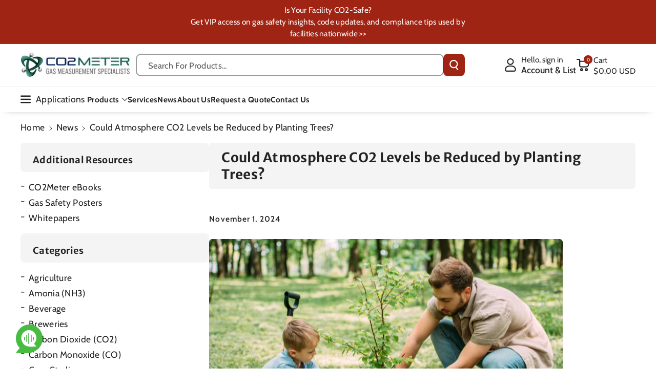

--- FILE ---
content_type: text/html; charset=utf-8
request_url: https://www.co2meter.com/blogs/news/could-global-co2-levels-be-reduced-by-planting-trees
body_size: 65056
content:
<!doctype html>
<html class="no-js" lang="en">
  <head>

    <meta charset="utf-8">
    <meta http-equiv="X-UA-Compatible" content="IE=edge">
    <meta name="viewport" content="width=device-width,initial-scale=1">
    <meta name="theme-color" content="">
    <link rel="canonical" href="https://www.co2meter.com/blogs/news/could-global-co2-levels-be-reduced-by-planting-trees">
    <link rel="preconnect" href="https://cdn.shopify.com" crossorigin>
    <script src="https://code.jquery.com/jquery-3.7.1.min.js"
    integrity="sha256-/JqT3SQfawRcv/BIHPThkBvs0OEvtFFmqPF/lYI/Cxo="
    crossorigin="anonymous"></script>



<link rel="icon" type="image/png" href="//www.co2meter.com/cdn/shop/files/favicon.webp?crop=center&height=32&v=1738604350&width=32"><link rel="preconnect" href="https://fonts.shopifycdn.com" crossorigin><title>
      Could Atmosphere CO2 Levels be Reduced by Planting Trees?
 &ndash; CO2 Meter</title>

    
      <meta name="description" content="Could planting trees make enough difference to impact increased CO2 levels on a global level? The idea seems simple enough, but probably not. Here&#39;s why.">
    

    

<meta property="og:site_name" content="CO2 Meter">
<meta property="og:url" content="https://www.co2meter.com/blogs/news/could-global-co2-levels-be-reduced-by-planting-trees">
<meta property="og:title" content="Could Atmosphere CO2 Levels be Reduced by Planting Trees?">
<meta property="og:type" content="article">
<meta property="og:description" content="Could planting trees make enough difference to impact increased CO2 levels on a global level? The idea seems simple enough, but probably not. Here&#39;s why."><meta property="og:image" content="http://www.co2meter.com/cdn/shop/articles/Could_Atmosphere_Levels_be_Reduced_by_Planting_Trees_4bf4f8a6-c3b9-440e-9ad7-8be45f172491.png?v=1738762847">
  <meta property="og:image:secure_url" content="https://www.co2meter.com/cdn/shop/articles/Could_Atmosphere_Levels_be_Reduced_by_Planting_Trees_4bf4f8a6-c3b9-440e-9ad7-8be45f172491.png?v=1738762847">
  <meta property="og:image:width" content="690">
  <meta property="og:image:height" content="364"><meta name="twitter:site" content="@CO2Meter"><meta name="twitter:card" content="summary_large_image">
<meta name="twitter:title" content="Could Atmosphere CO2 Levels be Reduced by Planting Trees?">
<meta name="twitter:description" content="Could planting trees make enough difference to impact increased CO2 levels on a global level? The idea seems simple enough, but probably not. Here&#39;s why.">


    <script src="//www.co2meter.com/cdn/shop/t/61/assets/constants.js?v=95358004781563950421738570092" defer="defer"></script>
    <script src="//www.co2meter.com/cdn/shop/t/61/assets/pubsub.js?v=2921868252632587581738570094" defer="defer"></script>
    <script src="//www.co2meter.com/cdn/shop/t/61/assets/global.js?v=146971804967921781951739798008" defer="defer"></script><script src="//www.co2meter.com/cdn/shop/t/61/assets/animations.js?v=88693664871331136111738570092" defer="defer"></script><script>window.performance && window.performance.mark && window.performance.mark('shopify.content_for_header.start');</script><meta name="facebook-domain-verification" content="f30qceiwzxh7pg0iesqdquhuht2y1p">
<meta id="shopify-digital-wallet" name="shopify-digital-wallet" content="/195952/digital_wallets/dialog">
<meta name="shopify-checkout-api-token" content="987e2a0e2419eed4480afb27e9d447f9">
<meta id="in-context-paypal-metadata" data-shop-id="195952" data-venmo-supported="false" data-environment="production" data-locale="en_US" data-paypal-v4="true" data-currency="USD">
<link rel="alternate" type="application/atom+xml" title="Feed" href="/blogs/news.atom" />
<link rel="alternate" hreflang="x-default" href="https://www.co2meter.com/blogs/news/could-global-co2-levels-be-reduced-by-planting-trees">
<link rel="alternate" hreflang="en-MX" href="https://www.co2meter.com/en-mx/blogs/news/could-global-co2-levels-be-reduced-by-planting-trees">
<link rel="alternate" hreflang="es-MX" href="https://www.co2meter.com/es-mx/blogs/news/could-global-co2-levels-be-reduced-by-planting-trees">
<link rel="alternate" hreflang="en-TH" href="https://www.co2meter.com/en-th/blogs/news/could-global-co2-levels-be-reduced-by-planting-trees">
<link rel="alternate" hreflang="th-TH" href="https://www.co2meter.com/th-th/blogs/news/could-global-co2-levels-be-reduced-by-planting-trees">
<link rel="alternate" hreflang="hi-TH" href="https://www.co2meter.com/hi-th/blogs/news/could-global-co2-levels-be-reduced-by-planting-trees">
<link rel="alternate" hreflang="en-NZ" href="https://www.co2meter.com/en-nz/blogs/news/could-global-co2-levels-be-reduced-by-planting-trees">
<link rel="alternate" hreflang="en-DE" href="https://www.co2meter.com/en-de/blogs/news/could-global-co2-levels-be-reduced-by-planting-trees">
<link rel="alternate" hreflang="de-DE" href="https://www.co2meter.com/de-de/blogs/news/could-global-co2-levels-be-reduced-by-planting-trees">
<link rel="alternate" hreflang="en-IN" href="https://www.co2meter.com/en-in/blogs/news/could-global-co2-levels-be-reduced-by-planting-trees">
<link rel="alternate" hreflang="en-JP" href="https://www.co2meter.com/en-jp/blogs/news/could-global-co2-levels-be-reduced-by-planting-trees">
<link rel="alternate" hreflang="ja-JP" href="https://www.co2meter.com/ja-jp/blogs/news/could-global-co2-levels-be-reduced-by-planting-trees">
<link rel="alternate" hreflang="en-GB" href="https://www.co2meter.com/en-uk/blogs/news/could-global-co2-levels-be-reduced-by-planting-trees">
<link rel="alternate" hreflang="en-AU" href="https://www.co2meter.com/en-au/blogs/news/could-global-co2-levels-be-reduced-by-planting-trees">
<link rel="alternate" hreflang="en-CA" href="https://www.co2meter.com/en-ca/blogs/news/could-global-co2-levels-be-reduced-by-planting-trees">
<link rel="alternate" hreflang="en-SG" href="https://www.co2meter.com/en-sg/blogs/news/could-global-co2-levels-be-reduced-by-planting-trees">
<link rel="alternate" hreflang="ms-SG" href="https://www.co2meter.com/ms-sg/blogs/news/could-global-co2-levels-be-reduced-by-planting-trees">
<link rel="alternate" hreflang="en-FR" href="https://www.co2meter.com/en-fr/blogs/news/could-global-co2-levels-be-reduced-by-planting-trees">
<link rel="alternate" hreflang="fr-FR" href="https://www.co2meter.com/fr-fr/blogs/news/could-global-co2-levels-be-reduced-by-planting-trees">
<link rel="alternate" hreflang="en-ES" href="https://www.co2meter.com/en-es/blogs/news/could-global-co2-levels-be-reduced-by-planting-trees">
<link rel="alternate" hreflang="es-ES" href="https://www.co2meter.com/es-es/blogs/news/could-global-co2-levels-be-reduced-by-planting-trees">
<link rel="alternate" hreflang="en-US" href="https://www.co2meter.com/blogs/news/could-global-co2-levels-be-reduced-by-planting-trees">
<script async="async" src="/checkouts/internal/preloads.js?locale=en-US"></script>
<link rel="preconnect" href="https://shop.app" crossorigin="anonymous">
<script async="async" src="https://shop.app/checkouts/internal/preloads.js?locale=en-US&shop_id=195952" crossorigin="anonymous"></script>
<script id="apple-pay-shop-capabilities" type="application/json">{"shopId":195952,"countryCode":"US","currencyCode":"USD","merchantCapabilities":["supports3DS"],"merchantId":"gid:\/\/shopify\/Shop\/195952","merchantName":"CO2 Meter","requiredBillingContactFields":["postalAddress","email","phone"],"requiredShippingContactFields":["postalAddress","email","phone"],"shippingType":"shipping","supportedNetworks":["visa","masterCard","amex","discover","elo","jcb"],"total":{"type":"pending","label":"CO2 Meter","amount":"1.00"},"shopifyPaymentsEnabled":true,"supportsSubscriptions":true}</script>
<script id="shopify-features" type="application/json">{"accessToken":"987e2a0e2419eed4480afb27e9d447f9","betas":["rich-media-storefront-analytics"],"domain":"www.co2meter.com","predictiveSearch":true,"shopId":195952,"locale":"en"}</script>
<script>var Shopify = Shopify || {};
Shopify.shop = "co2meter.myshopify.com";
Shopify.locale = "en";
Shopify.currency = {"active":"USD","rate":"1.0"};
Shopify.country = "US";
Shopify.theme = {"name":"co2-meter\/master","id":139186569414,"schema_name":"Veena","schema_version":"1.0.5","theme_store_id":null,"role":"main"};
Shopify.theme.handle = "null";
Shopify.theme.style = {"id":null,"handle":null};
Shopify.cdnHost = "www.co2meter.com/cdn";
Shopify.routes = Shopify.routes || {};
Shopify.routes.root = "/";</script>
<script type="module">!function(o){(o.Shopify=o.Shopify||{}).modules=!0}(window);</script>
<script>!function(o){function n(){var o=[];function n(){o.push(Array.prototype.slice.apply(arguments))}return n.q=o,n}var t=o.Shopify=o.Shopify||{};t.loadFeatures=n(),t.autoloadFeatures=n()}(window);</script>
<script>
  window.ShopifyPay = window.ShopifyPay || {};
  window.ShopifyPay.apiHost = "shop.app\/pay";
  window.ShopifyPay.redirectState = null;
</script>
<script id="shop-js-analytics" type="application/json">{"pageType":"article"}</script>
<script defer="defer" async type="module" src="//www.co2meter.com/cdn/shopifycloud/shop-js/modules/v2/client.init-shop-cart-sync_BT-GjEfc.en.esm.js"></script>
<script defer="defer" async type="module" src="//www.co2meter.com/cdn/shopifycloud/shop-js/modules/v2/chunk.common_D58fp_Oc.esm.js"></script>
<script defer="defer" async type="module" src="//www.co2meter.com/cdn/shopifycloud/shop-js/modules/v2/chunk.modal_xMitdFEc.esm.js"></script>
<script type="module">
  await import("//www.co2meter.com/cdn/shopifycloud/shop-js/modules/v2/client.init-shop-cart-sync_BT-GjEfc.en.esm.js");
await import("//www.co2meter.com/cdn/shopifycloud/shop-js/modules/v2/chunk.common_D58fp_Oc.esm.js");
await import("//www.co2meter.com/cdn/shopifycloud/shop-js/modules/v2/chunk.modal_xMitdFEc.esm.js");

  window.Shopify.SignInWithShop?.initShopCartSync?.({"fedCMEnabled":true,"windoidEnabled":true});

</script>
<script>
  window.Shopify = window.Shopify || {};
  if (!window.Shopify.featureAssets) window.Shopify.featureAssets = {};
  window.Shopify.featureAssets['shop-js'] = {"shop-cart-sync":["modules/v2/client.shop-cart-sync_DZOKe7Ll.en.esm.js","modules/v2/chunk.common_D58fp_Oc.esm.js","modules/v2/chunk.modal_xMitdFEc.esm.js"],"init-fed-cm":["modules/v2/client.init-fed-cm_B6oLuCjv.en.esm.js","modules/v2/chunk.common_D58fp_Oc.esm.js","modules/v2/chunk.modal_xMitdFEc.esm.js"],"shop-cash-offers":["modules/v2/client.shop-cash-offers_D2sdYoxE.en.esm.js","modules/v2/chunk.common_D58fp_Oc.esm.js","modules/v2/chunk.modal_xMitdFEc.esm.js"],"shop-login-button":["modules/v2/client.shop-login-button_QeVjl5Y3.en.esm.js","modules/v2/chunk.common_D58fp_Oc.esm.js","modules/v2/chunk.modal_xMitdFEc.esm.js"],"pay-button":["modules/v2/client.pay-button_DXTOsIq6.en.esm.js","modules/v2/chunk.common_D58fp_Oc.esm.js","modules/v2/chunk.modal_xMitdFEc.esm.js"],"shop-button":["modules/v2/client.shop-button_DQZHx9pm.en.esm.js","modules/v2/chunk.common_D58fp_Oc.esm.js","modules/v2/chunk.modal_xMitdFEc.esm.js"],"avatar":["modules/v2/client.avatar_BTnouDA3.en.esm.js"],"init-windoid":["modules/v2/client.init-windoid_CR1B-cfM.en.esm.js","modules/v2/chunk.common_D58fp_Oc.esm.js","modules/v2/chunk.modal_xMitdFEc.esm.js"],"init-shop-for-new-customer-accounts":["modules/v2/client.init-shop-for-new-customer-accounts_C_vY_xzh.en.esm.js","modules/v2/client.shop-login-button_QeVjl5Y3.en.esm.js","modules/v2/chunk.common_D58fp_Oc.esm.js","modules/v2/chunk.modal_xMitdFEc.esm.js"],"init-shop-email-lookup-coordinator":["modules/v2/client.init-shop-email-lookup-coordinator_BI7n9ZSv.en.esm.js","modules/v2/chunk.common_D58fp_Oc.esm.js","modules/v2/chunk.modal_xMitdFEc.esm.js"],"init-shop-cart-sync":["modules/v2/client.init-shop-cart-sync_BT-GjEfc.en.esm.js","modules/v2/chunk.common_D58fp_Oc.esm.js","modules/v2/chunk.modal_xMitdFEc.esm.js"],"shop-toast-manager":["modules/v2/client.shop-toast-manager_DiYdP3xc.en.esm.js","modules/v2/chunk.common_D58fp_Oc.esm.js","modules/v2/chunk.modal_xMitdFEc.esm.js"],"init-customer-accounts":["modules/v2/client.init-customer-accounts_D9ZNqS-Q.en.esm.js","modules/v2/client.shop-login-button_QeVjl5Y3.en.esm.js","modules/v2/chunk.common_D58fp_Oc.esm.js","modules/v2/chunk.modal_xMitdFEc.esm.js"],"init-customer-accounts-sign-up":["modules/v2/client.init-customer-accounts-sign-up_iGw4briv.en.esm.js","modules/v2/client.shop-login-button_QeVjl5Y3.en.esm.js","modules/v2/chunk.common_D58fp_Oc.esm.js","modules/v2/chunk.modal_xMitdFEc.esm.js"],"shop-follow-button":["modules/v2/client.shop-follow-button_CqMgW2wH.en.esm.js","modules/v2/chunk.common_D58fp_Oc.esm.js","modules/v2/chunk.modal_xMitdFEc.esm.js"],"checkout-modal":["modules/v2/client.checkout-modal_xHeaAweL.en.esm.js","modules/v2/chunk.common_D58fp_Oc.esm.js","modules/v2/chunk.modal_xMitdFEc.esm.js"],"shop-login":["modules/v2/client.shop-login_D91U-Q7h.en.esm.js","modules/v2/chunk.common_D58fp_Oc.esm.js","modules/v2/chunk.modal_xMitdFEc.esm.js"],"lead-capture":["modules/v2/client.lead-capture_BJmE1dJe.en.esm.js","modules/v2/chunk.common_D58fp_Oc.esm.js","modules/v2/chunk.modal_xMitdFEc.esm.js"],"payment-terms":["modules/v2/client.payment-terms_Ci9AEqFq.en.esm.js","modules/v2/chunk.common_D58fp_Oc.esm.js","modules/v2/chunk.modal_xMitdFEc.esm.js"]};
</script>
<script>(function() {
  var isLoaded = false;
  function asyncLoad() {
    if (isLoaded) return;
    isLoaded = true;
    var urls = ["https:\/\/static.klaviyo.com\/onsite\/js\/klaviyo.js?company_id=KVwiHw\u0026shop=co2meter.myshopify.com","https:\/\/upsells.boldapps.net\/v2_ui\/js\/UpsellTracker.js?shop=co2meter.myshopify.com","https:\/\/upsells.boldapps.net\/v2_ui\/js\/upsell.js?shop=co2meter.myshopify.com","https:\/\/searchanise-ef84.kxcdn.com\/widgets\/shopify\/init.js?a=6g0F1v7v6v\u0026shop=co2meter.myshopify.com"];
    for (var i = 0; i < urls.length; i++) {
      var s = document.createElement('script');
      s.type = 'text/javascript';
      s.async = true;
      s.src = urls[i];
      var x = document.getElementsByTagName('script')[0];
      x.parentNode.insertBefore(s, x);
    }
  };
  if(window.attachEvent) {
    window.attachEvent('onload', asyncLoad);
  } else {
    window.addEventListener('load', asyncLoad, false);
  }
})();</script>
<script id="__st">var __st={"a":195952,"offset":-18000,"reqid":"50434b80-1c68-4d5b-a362-15bb5c115500-1769426576","pageurl":"www.co2meter.com\/blogs\/news\/could-global-co2-levels-be-reduced-by-planting-trees","s":"articles-230319562","u":"c170a8303a0e","p":"article","rtyp":"article","rid":230319562};</script>
<script>window.ShopifyPaypalV4VisibilityTracking = true;</script>
<script id="captcha-bootstrap">!function(){'use strict';const t='contact',e='account',n='new_comment',o=[[t,t],['blogs',n],['comments',n],[t,'customer']],c=[[e,'customer_login'],[e,'guest_login'],[e,'recover_customer_password'],[e,'create_customer']],r=t=>t.map((([t,e])=>`form[action*='/${t}']:not([data-nocaptcha='true']) input[name='form_type'][value='${e}']`)).join(','),a=t=>()=>t?[...document.querySelectorAll(t)].map((t=>t.form)):[];function s(){const t=[...o],e=r(t);return a(e)}const i='password',u='form_key',d=['recaptcha-v3-token','g-recaptcha-response','h-captcha-response',i],f=()=>{try{return window.sessionStorage}catch{return}},m='__shopify_v',_=t=>t.elements[u];function p(t,e,n=!1){try{const o=window.sessionStorage,c=JSON.parse(o.getItem(e)),{data:r}=function(t){const{data:e,action:n}=t;return t[m]||n?{data:e,action:n}:{data:t,action:n}}(c);for(const[e,n]of Object.entries(r))t.elements[e]&&(t.elements[e].value=n);n&&o.removeItem(e)}catch(o){console.error('form repopulation failed',{error:o})}}const l='form_type',E='cptcha';function T(t){t.dataset[E]=!0}const w=window,h=w.document,L='Shopify',v='ce_forms',y='captcha';let A=!1;((t,e)=>{const n=(g='f06e6c50-85a8-45c8-87d0-21a2b65856fe',I='https://cdn.shopify.com/shopifycloud/storefront-forms-hcaptcha/ce_storefront_forms_captcha_hcaptcha.v1.5.2.iife.js',D={infoText:'Protected by hCaptcha',privacyText:'Privacy',termsText:'Terms'},(t,e,n)=>{const o=w[L][v],c=o.bindForm;if(c)return c(t,g,e,D).then(n);var r;o.q.push([[t,g,e,D],n]),r=I,A||(h.body.append(Object.assign(h.createElement('script'),{id:'captcha-provider',async:!0,src:r})),A=!0)});var g,I,D;w[L]=w[L]||{},w[L][v]=w[L][v]||{},w[L][v].q=[],w[L][y]=w[L][y]||{},w[L][y].protect=function(t,e){n(t,void 0,e),T(t)},Object.freeze(w[L][y]),function(t,e,n,w,h,L){const[v,y,A,g]=function(t,e,n){const i=e?o:[],u=t?c:[],d=[...i,...u],f=r(d),m=r(i),_=r(d.filter((([t,e])=>n.includes(e))));return[a(f),a(m),a(_),s()]}(w,h,L),I=t=>{const e=t.target;return e instanceof HTMLFormElement?e:e&&e.form},D=t=>v().includes(t);t.addEventListener('submit',(t=>{const e=I(t);if(!e)return;const n=D(e)&&!e.dataset.hcaptchaBound&&!e.dataset.recaptchaBound,o=_(e),c=g().includes(e)&&(!o||!o.value);(n||c)&&t.preventDefault(),c&&!n&&(function(t){try{if(!f())return;!function(t){const e=f();if(!e)return;const n=_(t);if(!n)return;const o=n.value;o&&e.removeItem(o)}(t);const e=Array.from(Array(32),(()=>Math.random().toString(36)[2])).join('');!function(t,e){_(t)||t.append(Object.assign(document.createElement('input'),{type:'hidden',name:u})),t.elements[u].value=e}(t,e),function(t,e){const n=f();if(!n)return;const o=[...t.querySelectorAll(`input[type='${i}']`)].map((({name:t})=>t)),c=[...d,...o],r={};for(const[a,s]of new FormData(t).entries())c.includes(a)||(r[a]=s);n.setItem(e,JSON.stringify({[m]:1,action:t.action,data:r}))}(t,e)}catch(e){console.error('failed to persist form',e)}}(e),e.submit())}));const S=(t,e)=>{t&&!t.dataset[E]&&(n(t,e.some((e=>e===t))),T(t))};for(const o of['focusin','change'])t.addEventListener(o,(t=>{const e=I(t);D(e)&&S(e,y())}));const B=e.get('form_key'),M=e.get(l),P=B&&M;t.addEventListener('DOMContentLoaded',(()=>{const t=y();if(P)for(const e of t)e.elements[l].value===M&&p(e,B);[...new Set([...A(),...v().filter((t=>'true'===t.dataset.shopifyCaptcha))])].forEach((e=>S(e,t)))}))}(h,new URLSearchParams(w.location.search),n,t,e,['guest_login'])})(!0,!0)}();</script>
<script integrity="sha256-4kQ18oKyAcykRKYeNunJcIwy7WH5gtpwJnB7kiuLZ1E=" data-source-attribution="shopify.loadfeatures" defer="defer" src="//www.co2meter.com/cdn/shopifycloud/storefront/assets/storefront/load_feature-a0a9edcb.js" crossorigin="anonymous"></script>
<script crossorigin="anonymous" defer="defer" src="//www.co2meter.com/cdn/shopifycloud/storefront/assets/shopify_pay/storefront-65b4c6d7.js?v=20250812"></script>
<script data-source-attribution="shopify.dynamic_checkout.dynamic.init">var Shopify=Shopify||{};Shopify.PaymentButton=Shopify.PaymentButton||{isStorefrontPortableWallets:!0,init:function(){window.Shopify.PaymentButton.init=function(){};var t=document.createElement("script");t.src="https://www.co2meter.com/cdn/shopifycloud/portable-wallets/latest/portable-wallets.en.js",t.type="module",document.head.appendChild(t)}};
</script>
<script data-source-attribution="shopify.dynamic_checkout.buyer_consent">
  function portableWalletsHideBuyerConsent(e){var t=document.getElementById("shopify-buyer-consent"),n=document.getElementById("shopify-subscription-policy-button");t&&n&&(t.classList.add("hidden"),t.setAttribute("aria-hidden","true"),n.removeEventListener("click",e))}function portableWalletsShowBuyerConsent(e){var t=document.getElementById("shopify-buyer-consent"),n=document.getElementById("shopify-subscription-policy-button");t&&n&&(t.classList.remove("hidden"),t.removeAttribute("aria-hidden"),n.addEventListener("click",e))}window.Shopify?.PaymentButton&&(window.Shopify.PaymentButton.hideBuyerConsent=portableWalletsHideBuyerConsent,window.Shopify.PaymentButton.showBuyerConsent=portableWalletsShowBuyerConsent);
</script>
<script data-source-attribution="shopify.dynamic_checkout.cart.bootstrap">document.addEventListener("DOMContentLoaded",(function(){function t(){return document.querySelector("shopify-accelerated-checkout-cart, shopify-accelerated-checkout")}if(t())Shopify.PaymentButton.init();else{new MutationObserver((function(e,n){t()&&(Shopify.PaymentButton.init(),n.disconnect())})).observe(document.body,{childList:!0,subtree:!0})}}));
</script>
<link id="shopify-accelerated-checkout-styles" rel="stylesheet" media="screen" href="https://www.co2meter.com/cdn/shopifycloud/portable-wallets/latest/accelerated-checkout-backwards-compat.css" crossorigin="anonymous">
<style id="shopify-accelerated-checkout-cart">
        #shopify-buyer-consent {
  margin-top: 1em;
  display: inline-block;
  width: 100%;
}

#shopify-buyer-consent.hidden {
  display: none;
}

#shopify-subscription-policy-button {
  background: none;
  border: none;
  padding: 0;
  text-decoration: underline;
  font-size: inherit;
  cursor: pointer;
}

#shopify-subscription-policy-button::before {
  box-shadow: none;
}

      </style>
<script id="sections-script" data-sections="header" defer="defer" src="//www.co2meter.com/cdn/shop/t/61/compiled_assets/scripts.js?v=10452"></script>
<script>window.performance && window.performance.mark && window.performance.mark('shopify.content_for_header.end');</script>


    <style data-shopify>
      @font-face {
  font-family: Cabin;
  font-weight: 400;
  font-style: normal;
  font-display: swap;
  src: url("//www.co2meter.com/cdn/fonts/cabin/cabin_n4.cefc6494a78f87584a6f312fea532919154f66fe.woff2") format("woff2"),
       url("//www.co2meter.com/cdn/fonts/cabin/cabin_n4.8c16611b00f59d27f4b27ce4328dfe514ce77517.woff") format("woff");
}


      @font-face {
  font-family: Cabin;
  font-weight: 500;
  font-style: normal;
  font-display: swap;
  src: url("//www.co2meter.com/cdn/fonts/cabin/cabin_n5.0250ac238cfbbff14d3c16fcc89f227ca95d5c6f.woff2") format("woff2"),
       url("//www.co2meter.com/cdn/fonts/cabin/cabin_n5.46470cf25a90d766aece73a31a42bfd8ef7a470b.woff") format("woff");
}

      @font-face {
  font-family: Cabin;
  font-weight: 600;
  font-style: normal;
  font-display: swap;
  src: url("//www.co2meter.com/cdn/fonts/cabin/cabin_n6.c6b1e64927bbec1c65aab7077888fb033480c4f7.woff2") format("woff2"),
       url("//www.co2meter.com/cdn/fonts/cabin/cabin_n6.6c2e65d54c893ad9f1390da3b810b8e6cf976a4f.woff") format("woff");
}

      @font-face {
  font-family: Cabin;
  font-weight: 700;
  font-style: normal;
  font-display: swap;
  src: url("//www.co2meter.com/cdn/fonts/cabin/cabin_n7.255204a342bfdbc9ae2017bd4e6a90f8dbb2f561.woff2") format("woff2"),
       url("//www.co2meter.com/cdn/fonts/cabin/cabin_n7.e2afa22a0d0f4b64da3569c990897429d40ff5c0.woff") format("woff");
}


      @font-face {
  font-family: Cabin;
  font-weight: 400;
  font-style: italic;
  font-display: swap;
  src: url("//www.co2meter.com/cdn/fonts/cabin/cabin_i4.d89c1b32b09ecbc46c12781fcf7b2085f17c0be9.woff2") format("woff2"),
       url("//www.co2meter.com/cdn/fonts/cabin/cabin_i4.0a521b11d0b69adfc41e22a263eec7c02aecfe99.woff") format("woff");
}

      @font-face {
  font-family: Cabin;
  font-weight: 700;
  font-style: italic;
  font-display: swap;
  src: url("//www.co2meter.com/cdn/fonts/cabin/cabin_i7.ef2404c08a493e7ccbc92d8c39adf683f40e1fb5.woff2") format("woff2"),
       url("//www.co2meter.com/cdn/fonts/cabin/cabin_i7.480421791818000fc8a5d4134822321b5d7964f8.woff") format("woff");
}

      @font-face {
  font-family: "Merriweather Sans";
  font-weight: 700;
  font-style: normal;
  font-display: swap;
  src: url("//www.co2meter.com/cdn/fonts/merriweather_sans/merriweathersans_n7.3dd4b2318b551e0b9ab383d06e174627140df1a2.woff2") format("woff2"),
       url("//www.co2meter.com/cdn/fonts/merriweather_sans/merriweathersans_n7.747f9bc74171cb774c825e88f24f06fa2c104728.woff") format("woff");
}



      
        :root,
        .color-background-1 {
        --color-background: 255,255,255;
        
          --gradient-background: #ffffff;
        

        

        --color-foreground: 35,35,35;
        --color-background-contrast: 191,191,191;
        --color-shadow: 18,18,18;
        --color-link-hover: 0,98,238;
        --color-button: 159,36,19;
        --color-button-text: 255,255,255;
        --color-secondary-button: 255,255,255;
        --color-secondary-button-text: 35,35,35;
        --color-badge-foreground: 35,35,35;
        --color-badge-background: 255,255,255;
        --color-badge-border: 35,35,35;
        --color-button-hover-text: 255,255,255;
        --color-bg-button-hover: 124,28,15;
        --alpha-link: 0.9;
        --alpha-button-background: 1;
        --alpha-button-border: 1;
        --alpha-badge-border: 0.1;
        color: rgb(var(--color-foreground));
        background-color: rgb(var(--color-background));
        }
      
        
        .color-background-2 {
        --color-background: 244,244,244;
        
          --gradient-background: #f4f4f4;
        

        

        --color-foreground: 35,35,35;
        --color-background-contrast: 180,180,180;
        --color-shadow: 18,18,18;
        --color-link-hover: 0,98,238;
        --color-button: 159,36,19;
        --color-button-text: 255,255,255;
        --color-secondary-button: 244,244,244;
        --color-secondary-button-text: 35,35,35;
        --color-badge-foreground: 35,35,35;
        --color-badge-background: 244,244,244;
        --color-badge-border: 35,35,35;
        --color-button-hover-text: 255,255,255;
        --color-bg-button-hover: 124,28,15;
        --alpha-link: 0.9;
        --alpha-button-background: 1;
        --alpha-button-border: 1;
        --alpha-badge-border: 0.1;
        color: rgb(var(--color-foreground));
        background-color: rgb(var(--color-background));
        }
      
        
        .color-inverse {
        --color-background: 255,255,255;
        
          --gradient-background: #ffffff;
        

        

        --color-foreground: 35,35,35;
        --color-background-contrast: 191,191,191;
        --color-shadow: 1,31,45;
        --color-link-hover: 17,94,103;
        --color-button: 159,36,19;
        --color-button-text: 255,255,255;
        --color-secondary-button: 255,255,255;
        --color-secondary-button-text: 255,255,255;
        --color-badge-foreground: 35,35,35;
        --color-badge-background: 255,255,255;
        --color-badge-border: 35,35,35;
        --color-button-hover-text: 35,35,35;
        --color-bg-button-hover: 255,255,255;
        --alpha-link: 0.9;
        --alpha-button-background: 1;
        --alpha-button-border: 1;
        --alpha-badge-border: 0.1;
        color: rgb(var(--color-foreground));
        background-color: rgb(var(--color-background));
        }
      
        
        .color-accent-2 {
        --color-background: 0,74,79;
        
          --gradient-background: #004a4f;
        

        

        --color-foreground: 255,255,255;
        --color-background-contrast: 0,98,105;
        --color-shadow: 18,18,18;
        --color-link-hover: 255,255,255;
        --color-button: 159,36,19;
        --color-button-text: 255,255,255;
        --color-secondary-button: 0,74,79;
        --color-secondary-button-text: 255,255,255;
        --color-badge-foreground: 255,255,255;
        --color-badge-background: 0,74,79;
        --color-badge-border: 255,255,255;
        --color-button-hover-text: 255,255,255;
        --color-bg-button-hover: 35,35,35;
        --alpha-link: 0.9;
        --alpha-button-background: 1;
        --alpha-button-border: 1;
        --alpha-badge-border: 0.1;
        color: rgb(var(--color-foreground));
        background-color: rgb(var(--color-background));
        }
      
        
        .color-scheme-abe3bc68-5409-41dd-abcf-8f9ac474947a {
        --color-background: 16,100,112;
        
          --gradient-background: #106470;
        

        

        --color-foreground: 255,255,255;
        --color-background-contrast: 0,0,0;
        --color-shadow: 18,18,18;
        --color-link-hover: 255,255,255;
        --color-button: 159,36,19;
        --color-button-text: 255,255,255;
        --color-secondary-button: 16,100,112;
        --color-secondary-button-text: 255,255,255;
        --color-badge-foreground: 255,255,255;
        --color-badge-background: 16,100,112;
        --color-badge-border: 255,255,255;
        --color-button-hover-text: 255,255,255;
        --color-bg-button-hover: 128,30,15;
        --alpha-link: 0.9;
        --alpha-button-background: 1;
        --alpha-button-border: 1;
        --alpha-badge-border: 0.1;
        color: rgb(var(--color-foreground));
        background-color: rgb(var(--color-background));
        }
      
        
        .color-scheme-2b84b36d-92eb-46cc-b625-e4e217a07424 {
        --color-background: 159,36,19;
        
          --gradient-background: #9f2413;
        

        

        --color-foreground: 255,255,255;
        --color-background-contrast: 45,10,5;
        --color-shadow: 18,18,18;
        --color-link-hover: 255,255,255;
        --color-button: 16,100,112;
        --color-button-text: 255,255,255;
        --color-secondary-button: 159,36,19;
        --color-secondary-button-text: 255,255,255;
        --color-badge-foreground: 255,255,255;
        --color-badge-background: 159,36,19;
        --color-badge-border: 255,255,255;
        --color-button-hover-text: 255,255,255;
        --color-bg-button-hover: 35,35,35;
        --alpha-link: 0.9;
        --alpha-button-background: 1;
        --alpha-button-border: 1;
        --alpha-badge-border: 0.1;
        color: rgb(var(--color-foreground));
        background-color: rgb(var(--color-background));
        }
      
        
        .color-scheme-8ad4ff7a-d30e-4420-a328-1696531ec5c5 {
        --color-background: 0,74,79;
        
          --gradient-background: #004a4f;
        

        

        --color-foreground: 255,255,255;
        --color-background-contrast: 0,98,105;
        --color-shadow: 18,18,18;
        --color-link-hover: 255,255,255;
        --color-button: 11,74,82;
        --color-button-text: 255,255,255;
        --color-secondary-button: 0,74,79;
        --color-secondary-button-text: 255,255,255;
        --color-badge-foreground: 255,255,255;
        --color-badge-background: 0,74,79;
        --color-badge-border: 255,255,255;
        --color-button-hover-text: 255,255,255;
        --color-bg-button-hover: 13,80,90;
        --alpha-link: 0.9;
        --alpha-button-background: 1;
        --alpha-button-border: 1;
        --alpha-badge-border: 0.1;
        color: rgb(var(--color-foreground));
        background-color: rgb(var(--color-background));
        }
      
        
        .color-scheme-706d8413-aea1-4274-b0ec-b27ab90b9ce6 {
        --color-background: 255,255,255;
        
          --gradient-background: #ffffff;
        

        

        --color-foreground: 0,0,0;
        --color-background-contrast: 191,191,191;
        --color-shadow: 18,18,18;
        --color-link-hover: 11,74,82;
        --color-button: 17,94,103;
        --color-button-text: 255,255,255;
        --color-secondary-button: 255,255,255;
        --color-secondary-button-text: 17,94,103;
        --color-badge-foreground: 0,0,0;
        --color-badge-background: 255,255,255;
        --color-badge-border: 0,0,0;
        --color-button-hover-text: 255,255,255;
        --color-bg-button-hover: 11,74,82;
        --alpha-link: 0.9;
        --alpha-button-background: 1;
        --alpha-button-border: 1;
        --alpha-badge-border: 0.1;
        color: rgb(var(--color-foreground));
        background-color: rgb(var(--color-background));
        }
      

      body, .color-background-1, .color-background-2, .color-inverse, .color-accent-2, .color-scheme-abe3bc68-5409-41dd-abcf-8f9ac474947a, .color-scheme-2b84b36d-92eb-46cc-b625-e4e217a07424, .color-scheme-8ad4ff7a-d30e-4420-a328-1696531ec5c5, .color-scheme-706d8413-aea1-4274-b0ec-b27ab90b9ce6 {
      background-color: rgb(var(--color-background));
      background: var(--gradient-background);
      }

      :root {
      --color-wbprogscolor: #00d964;
      --border--color: #818181; 
      --border-width: 1px;
      --border-style: solid;
      --white-color: #ffffff;
      --black-color: #000000;
      --font-body-family: Cabin, sans-serif;
      --font-body-style: normal;
      --font-body-weight: 400;
      --font-body-weight-medium: 500;
      --font-body-weight-semibold: 600;
      --font-body-weight-bold: 700;


      --font-heading-family: "Merriweather Sans", sans-serif;
      --font-heading-style: normal;
      --font-heading-weight: 700; 
      --font-body-scale: 1.1;
      --font-heading-scale: 0.9090909090909091;

        --media-padding: px;
        --media-border-opacity: 0.0;
        --media-border-width: 0px;
        --media-radius: 6px;
        --media-shadow-opacity: 0.0;
        --media-shadow-horizontal-offset: 0px;
        --media-shadow-vertical-offset: 0px;
        --media-shadow-blur-radius: 0px;
        --media-shadow-visible: 0;

        --page-width: 145rem;
        --page-width-margin: 0rem;

        --product-card-image-padding: 0.0rem;
        --product-card-corner-radius: 0.6rem;
        --product-card-text-alignment: left;
        --product-card-border-width: 0.1rem;
        --product-card-border-opacity: 0.2;
        --product-card-shadow-opacity: 0.0;
        --product-card-shadow-visible: 0;
        --product-card-shadow-horizontal-offset: 0.0rem;
        --product-card-shadow-vertical-offset: 0.0rem;
        --product-card-shadow-blur-radius: 0.0rem;
        --card_title-transform: capitalize;

        --collection-card-image-padding: 0.0rem;
        --collection-card-corner-radius: 0.6rem;
        --collection-card-text-alignment: left;
        --collection-card-border-width: 0.1rem;
        --collection-card-border-opacity: 0.2;
        --collection-card-shadow-opacity: 0.0;
        --collection-card-shadow-visible: 0;
        --collection-card-shadow-horizontal-offset: 0.0rem;
        --collection-card-shadow-vertical-offset: 0.0rem;
        --collection-card-shadow-blur-radius: 0.0rem;

        --blog-card-image-padding: 0.0rem;
        --blog-card-corner-radius: 0.8rem;
        --blog-card-text-alignment: left;
        --blog-card-border-width: 0.1rem;
        --blog-card-border-opacity: 0.2;
        --blog-card-shadow-opacity: 0.0;
        --blog-card-shadow-visible: 0;
        --blog-card-shadow-horizontal-offset: 0.0rem;
        --blog-card-shadow-vertical-offset: 0.0rem;
        --blog-card-shadow-blur-radius: 0.0rem;

        --badge-corner-radius: 0.6rem;

        --popup-border-width: 1px;
        --popup-border-opacity: 0.25;
        --popup-corner-radius: 6px;
        --popup-shadow-opacity: 0.0;
        --popup-shadow-horizontal-offset: 0px;
        --popup-shadow-vertical-offset: 0px;
        --popup-shadow-blur-radius: 0px;

        --drawer-border-width: 0px;
        --drawer-border-opacity: 0.1;
        --drawer-corner-radius: 6px;
        --drawer-shadow-opacity: 0.0;
        --drawer-shadow-horizontal-offset: 0px;
        --drawer-shadow-vertical-offset: 0px;
        --drawer-shadow-blur-radius: 0px;

        --grid-desktop-vertical-spacing: 20px;
        --grid-desktop-horizontal-spacing: 20px;
        --grid-mobile-vertical-spacing: 10px;
        --grid-mobile-horizontal-spacing: 10px;

        --text-boxes-border-opacity: 0.0;
        --text-boxes-border-width: 0px;
        --text-boxes-radius: 8px;
        --text-boxes-shadow-opacity: 0.0;
        --text-boxes-shadow-visible: 0;
        --text-boxes-shadow-horizontal-offset: 0px;
        --text-boxes-shadow-vertical-offset: 0px;
        --text-boxes-shadow-blur-radius: 0px;

        --bg-radius: 0px;

        --buttons-radius: 8px;
        --buttons-radius-outset: 9px;
        --buttons-border-width: 1px;
        --buttons-border-opacity: 0.1;
        --buttons-shadow-opacity: 0.0;
        --buttons-shadow-visible: 0;
        --buttons-shadow-horizontal-offset: 0px;
        --buttons-shadow-vertical-offset: 0px;
        --buttons-shadow-blur-radius: 0px;
        --buttons-border-offset: 0.3px;
 
        --inputs-radius: 8px;
        --inputs-border-width: 2px;
        --inputs-border-opacity: 0.45;
        --inputs-shadow-opacity: 0.0;
        --inputs-shadow-horizontal-offset: 0px;
        --inputs-margin-offset: 0px;
        --inputs-shadow-vertical-offset: 0px;
        --inputs-shadow-blur-radius: 0px;
        --inputs-radius-outset: 10px;

        --variant-pills-radius: 4px;
        --variant-pills-border-width: 1px;
        --variant-pills-border-opacity: 0.1;
        --variant-pills-shadow-opacity: 0.0;
        --variant-pills-shadow-horizontal-offset: 0px;
        --variant-pills-shadow-vertical-offset: 0px;
        --variant-pills-shadow-blur-radius: 0px;

        --sale-bg-color: #126fd3;
        --sale-text-color: #ffffff;
        
        --percentage-sale-bg-color: #b72c17;
        --percentage-sale-text-color: #ffffff;

        --new-bg-color: #126fd3;
        --new-text-color: #ffffff;

        --soldout-bg-color: #000000;
        --soldout-text-color: #ffffff;
      }
      *,
      *::before,
      *::after {
        box-sizing: inherit;
      }
      html {
        box-sizing: border-box;
        font-size: calc(var(--font-body-scale) * 62.5%);
        height: 100%;
      }
      body {
        font-size: calc(var(--font-body-scale) * 14px);
        font-family: var(--font-body-family);
        font-style: var(--font-body-style);
        font-weight: var(--font-body-weight);
        color: rgb(var(--color-foreground));
        grid-template-columns: 100%;
        min-height: 100%;
        margin: 0;
        line-height: calc(1 + 0.8 / var(--font-body-scale));
      }
      @media screen and (min-width: 768px) {
        body {
          font-size: calc(var(--font-body-scale) * 16px);
        }
      }
    </style> 
    <link href="//www.co2meter.com/cdn/shop/t/61/assets/base.css?v=242021993494300181739798007" rel="stylesheet" type="text/css" media="all" />
<link rel="preload" as="font" href="//www.co2meter.com/cdn/fonts/cabin/cabin_n4.cefc6494a78f87584a6f312fea532919154f66fe.woff2" type="font/woff2" crossorigin><link rel="preload" as="font" href="//www.co2meter.com/cdn/fonts/merriweather_sans/merriweathersans_n7.3dd4b2318b551e0b9ab383d06e174627140df1a2.woff2" type="font/woff2" crossorigin><script>document.documentElement.className = document.documentElement.className.replace('no-js', 'js');
    if (Shopify.designMode) {
      document.documentElement.classList.add('shopify-design-mode');
    } 
    </script>
  <!-- BEGIN app block: shopify://apps/klaviyo-email-marketing-sms/blocks/klaviyo-onsite-embed/2632fe16-c075-4321-a88b-50b567f42507 -->












  <script async src="https://static.klaviyo.com/onsite/js/KVwiHw/klaviyo.js?company_id=KVwiHw"></script>
  <script>!function(){if(!window.klaviyo){window._klOnsite=window._klOnsite||[];try{window.klaviyo=new Proxy({},{get:function(n,i){return"push"===i?function(){var n;(n=window._klOnsite).push.apply(n,arguments)}:function(){for(var n=arguments.length,o=new Array(n),w=0;w<n;w++)o[w]=arguments[w];var t="function"==typeof o[o.length-1]?o.pop():void 0,e=new Promise((function(n){window._klOnsite.push([i].concat(o,[function(i){t&&t(i),n(i)}]))}));return e}}})}catch(n){window.klaviyo=window.klaviyo||[],window.klaviyo.push=function(){var n;(n=window._klOnsite).push.apply(n,arguments)}}}}();</script>

  




  <script>
    window.klaviyoReviewsProductDesignMode = false
  </script>







<!-- END app block --><!-- BEGIN app block: shopify://apps/judge-me-reviews/blocks/judgeme_core/61ccd3b1-a9f2-4160-9fe9-4fec8413e5d8 --><!-- Start of Judge.me Core -->






<link rel="dns-prefetch" href="https://cdn2.judge.me/cdn/widget_frontend">
<link rel="dns-prefetch" href="https://cdn.judge.me">
<link rel="dns-prefetch" href="https://cdn1.judge.me">
<link rel="dns-prefetch" href="https://api.judge.me">

<script data-cfasync='false' class='jdgm-settings-script'>window.jdgmSettings={"pagination":5,"disable_web_reviews":false,"badge_no_review_text":"No reviews","badge_n_reviews_text":"{{ n }} review/reviews","hide_badge_preview_if_no_reviews":true,"badge_hide_text":false,"enforce_center_preview_badge":false,"widget_title":"Customer Reviews","widget_open_form_text":"Write a review","widget_close_form_text":"Cancel review","widget_refresh_page_text":"Refresh page","widget_summary_text":"Based on {{ number_of_reviews }} review/reviews","widget_no_review_text":"Be the first to write a review","widget_name_field_text":"Display name","widget_verified_name_field_text":"Verified Name (public)","widget_name_placeholder_text":"Display name","widget_required_field_error_text":"This field is required.","widget_email_field_text":"Email address","widget_verified_email_field_text":"Verified Email (private, can not be edited)","widget_email_placeholder_text":"Your email address","widget_email_field_error_text":"Please enter a valid email address.","widget_rating_field_text":"Rating","widget_review_title_field_text":"Review Title","widget_review_title_placeholder_text":"Give your review a title","widget_review_body_field_text":"Review content","widget_review_body_placeholder_text":"Start writing here...","widget_pictures_field_text":"Picture/Video (optional)","widget_submit_review_text":"Submit Review","widget_submit_verified_review_text":"Submit Verified Review","widget_submit_success_msg_with_auto_publish":"Thank you! Please refresh the page in a few moments to see your review. You can remove or edit your review by logging into \u003ca href='https://judge.me/login' target='_blank' rel='nofollow noopener'\u003eJudge.me\u003c/a\u003e","widget_submit_success_msg_no_auto_publish":"Thank you! Your review will be published as soon as it is approved by the shop admin. You can remove or edit your review by logging into \u003ca href='https://judge.me/login' target='_blank' rel='nofollow noopener'\u003eJudge.me\u003c/a\u003e","widget_show_default_reviews_out_of_total_text":"Showing {{ n_reviews_shown }} out of {{ n_reviews }} reviews.","widget_show_all_link_text":"Show all","widget_show_less_link_text":"Show less","widget_author_said_text":"{{ reviewer_name }} said:","widget_days_text":"{{ n }} days ago","widget_weeks_text":"{{ n }} week/weeks ago","widget_months_text":"{{ n }} month/months ago","widget_years_text":"{{ n }} year/years ago","widget_yesterday_text":"Yesterday","widget_today_text":"Today","widget_replied_text":"\u003e\u003e {{ shop_name }} replied:","widget_read_more_text":"Read more","widget_reviewer_name_as_initial":"","widget_rating_filter_color":"","widget_rating_filter_see_all_text":"See all reviews","widget_sorting_most_recent_text":"Most Recent","widget_sorting_highest_rating_text":"Highest Rating","widget_sorting_lowest_rating_text":"Lowest Rating","widget_sorting_with_pictures_text":"Only Pictures","widget_sorting_most_helpful_text":"Most Helpful","widget_open_question_form_text":"Ask a question","widget_reviews_subtab_text":"Reviews","widget_questions_subtab_text":"Questions","widget_question_label_text":"Question","widget_answer_label_text":"Answer","widget_question_placeholder_text":"Write your question here","widget_submit_question_text":"Submit Question","widget_question_submit_success_text":"Thank you for your question! We will notify you once it gets answered.","verified_badge_text":"Verified","verified_badge_bg_color":"","verified_badge_text_color":"","verified_badge_placement":"left-of-reviewer-name","widget_review_max_height":"","widget_hide_border":false,"widget_social_share":false,"widget_thumb":false,"widget_review_location_show":false,"widget_location_format":"country_iso_code","all_reviews_include_out_of_store_products":true,"all_reviews_out_of_store_text":"(out of store)","all_reviews_pagination":100,"all_reviews_product_name_prefix_text":"about","enable_review_pictures":false,"enable_question_anwser":false,"widget_theme":"carousel","review_date_format":"mm/dd/yyyy","default_sort_method":"most-recent","widget_product_reviews_subtab_text":"Product Reviews","widget_shop_reviews_subtab_text":"Shop Reviews","widget_other_products_reviews_text":"Reviews for other products","widget_store_reviews_subtab_text":"Store reviews","widget_no_store_reviews_text":"This store hasn't received any reviews yet","widget_web_restriction_product_reviews_text":"This product hasn't received any reviews yet","widget_no_items_text":"No items found","widget_show_more_text":"Show more","widget_write_a_store_review_text":"Write a Store Review","widget_other_languages_heading":"Reviews in Other Languages","widget_translate_review_text":"Translate review to {{ language }}","widget_translating_review_text":"Translating...","widget_show_original_translation_text":"Show original ({{ language }})","widget_translate_review_failed_text":"Review couldn't be translated.","widget_translate_review_retry_text":"Retry","widget_translate_review_try_again_later_text":"Try again later","show_product_url_for_grouped_product":false,"widget_sorting_pictures_first_text":"Pictures First","show_pictures_on_all_rev_page_mobile":false,"show_pictures_on_all_rev_page_desktop":false,"floating_tab_hide_mobile_install_preference":false,"floating_tab_button_name":"★ Reviews","floating_tab_title":"Let customers speak for us","floating_tab_button_color":"","floating_tab_button_background_color":"","floating_tab_url":"","floating_tab_url_enabled":false,"floating_tab_tab_style":"text","all_reviews_text_badge_text":"Customers rate us {{ shop.metafields.judgeme.all_reviews_rating | round: 1 }}/5 based on {{ shop.metafields.judgeme.all_reviews_count }} reviews.","all_reviews_text_badge_text_branded_style":"{{ shop.metafields.judgeme.all_reviews_rating | round: 1 }} out of 5 stars based on {{ shop.metafields.judgeme.all_reviews_count }} reviews","is_all_reviews_text_badge_a_link":false,"show_stars_for_all_reviews_text_badge":false,"all_reviews_text_badge_url":"","all_reviews_text_style":"text","all_reviews_text_color_style":"judgeme_brand_color","all_reviews_text_color":"#108474","all_reviews_text_show_jm_brand":true,"featured_carousel_show_header":true,"featured_carousel_title":"Let customers speak for us","testimonials_carousel_title":"Customers are saying","videos_carousel_title":"Real customer stories","cards_carousel_title":"Customers are saying","featured_carousel_count_text":"from {{ n }} reviews","featured_carousel_add_link_to_all_reviews_page":true,"featured_carousel_url":"","featured_carousel_show_images":true,"featured_carousel_autoslide_interval":8,"featured_carousel_arrows_on_the_sides":true,"featured_carousel_height":280,"featured_carousel_width":100,"featured_carousel_image_size":0,"featured_carousel_image_height":250,"featured_carousel_arrow_color":"#B72C17","verified_count_badge_style":"vintage","verified_count_badge_orientation":"horizontal","verified_count_badge_color_style":"judgeme_brand_color","verified_count_badge_color":"#108474","is_verified_count_badge_a_link":false,"verified_count_badge_url":"","verified_count_badge_show_jm_brand":true,"widget_rating_preset_default":5,"widget_first_sub_tab":"product-reviews","widget_show_histogram":true,"widget_histogram_use_custom_color":false,"widget_pagination_use_custom_color":false,"widget_star_use_custom_color":false,"widget_verified_badge_use_custom_color":false,"widget_write_review_use_custom_color":false,"picture_reminder_submit_button":"Upload Pictures","enable_review_videos":false,"mute_video_by_default":false,"widget_sorting_videos_first_text":"Videos First","widget_review_pending_text":"Pending","featured_carousel_items_for_large_screen":3,"social_share_options_order":"Facebook,Twitter","remove_microdata_snippet":true,"disable_json_ld":false,"enable_json_ld_products":false,"preview_badge_show_question_text":false,"preview_badge_no_question_text":"No questions","preview_badge_n_question_text":"{{ number_of_questions }} question/questions","qa_badge_show_icon":false,"qa_badge_position":"same-row","remove_judgeme_branding":true,"widget_add_search_bar":false,"widget_search_bar_placeholder":"Search","widget_sorting_verified_only_text":"Verified only","featured_carousel_theme":"card","featured_carousel_show_rating":true,"featured_carousel_show_title":true,"featured_carousel_show_body":true,"featured_carousel_show_date":false,"featured_carousel_show_reviewer":true,"featured_carousel_show_product":false,"featured_carousel_header_background_color":"#108474","featured_carousel_header_text_color":"#ffffff","featured_carousel_name_product_separator":"reviewed","featured_carousel_full_star_background":"#108474","featured_carousel_empty_star_background":"#dadada","featured_carousel_vertical_theme_background":"#f9fafb","featured_carousel_verified_badge_enable":false,"featured_carousel_verified_badge_color":"#B72C17","featured_carousel_border_style":"round","featured_carousel_review_line_length_limit":3,"featured_carousel_more_reviews_button_text":"Read more reviews","featured_carousel_view_product_button_text":"View product","all_reviews_page_load_reviews_on":"button_click","all_reviews_page_load_more_text":"Load More Reviews","disable_fb_tab_reviews":false,"enable_ajax_cdn_cache":false,"widget_public_name_text":"displayed publicly like","default_reviewer_name":"John Smith","default_reviewer_name_has_non_latin":true,"widget_reviewer_anonymous":"Anonymous","medals_widget_title":"Judge.me Review Medals","medals_widget_background_color":"#f9fafb","medals_widget_position":"footer_all_pages","medals_widget_border_color":"#f9fafb","medals_widget_verified_text_position":"left","medals_widget_use_monochromatic_version":false,"medals_widget_elements_color":"#108474","show_reviewer_avatar":true,"widget_invalid_yt_video_url_error_text":"Not a YouTube video URL","widget_max_length_field_error_text":"Please enter no more than {0} characters.","widget_show_country_flag":false,"widget_show_collected_via_shop_app":true,"widget_verified_by_shop_badge_style":"light","widget_verified_by_shop_text":"Verified by Shop","widget_show_photo_gallery":false,"widget_load_with_code_splitting":true,"widget_ugc_install_preference":false,"widget_ugc_title":"Made by us, Shared by you","widget_ugc_subtitle":"Tag us to see your picture featured in our page","widget_ugc_arrows_color":"#ffffff","widget_ugc_primary_button_text":"Buy Now","widget_ugc_primary_button_background_color":"#108474","widget_ugc_primary_button_text_color":"#ffffff","widget_ugc_primary_button_border_width":"0","widget_ugc_primary_button_border_style":"none","widget_ugc_primary_button_border_color":"#108474","widget_ugc_primary_button_border_radius":"25","widget_ugc_secondary_button_text":"Load More","widget_ugc_secondary_button_background_color":"#ffffff","widget_ugc_secondary_button_text_color":"#108474","widget_ugc_secondary_button_border_width":"2","widget_ugc_secondary_button_border_style":"solid","widget_ugc_secondary_button_border_color":"#108474","widget_ugc_secondary_button_border_radius":"25","widget_ugc_reviews_button_text":"View Reviews","widget_ugc_reviews_button_background_color":"#ffffff","widget_ugc_reviews_button_text_color":"#108474","widget_ugc_reviews_button_border_width":"2","widget_ugc_reviews_button_border_style":"solid","widget_ugc_reviews_button_border_color":"#108474","widget_ugc_reviews_button_border_radius":"25","widget_ugc_reviews_button_link_to":"judgeme-reviews-page","widget_ugc_show_post_date":true,"widget_ugc_max_width":"800","widget_rating_metafield_value_type":true,"widget_primary_color":"#106470","widget_enable_secondary_color":false,"widget_secondary_color":"#edf5f5","widget_summary_average_rating_text":"{{ average_rating }} out of 5","widget_media_grid_title":"Customer photos \u0026 videos","widget_media_grid_see_more_text":"See more","widget_round_style":true,"widget_show_product_medals":true,"widget_verified_by_judgeme_text":"Verified by Judge.me","widget_show_store_medals":true,"widget_verified_by_judgeme_text_in_store_medals":"Verified by Judge.me","widget_media_field_exceed_quantity_message":"Sorry, we can only accept {{ max_media }} for one review.","widget_media_field_exceed_limit_message":"{{ file_name }} is too large, please select a {{ media_type }} less than {{ size_limit }}MB.","widget_review_submitted_text":"Review Submitted!","widget_question_submitted_text":"Question Submitted!","widget_close_form_text_question":"Cancel","widget_write_your_answer_here_text":"Write your answer here","widget_enabled_branded_link":true,"widget_show_collected_by_judgeme":false,"widget_reviewer_name_color":"","widget_write_review_text_color":"","widget_write_review_bg_color":"","widget_collected_by_judgeme_text":"collected by Judge.me","widget_pagination_type":"standard","widget_load_more_text":"Load More","widget_load_more_color":"#108474","widget_full_review_text":"Full Review","widget_read_more_reviews_text":"Read More Reviews","widget_read_questions_text":"Read Questions","widget_questions_and_answers_text":"Questions \u0026 Answers","widget_verified_by_text":"Verified by","widget_verified_text":"Verified","widget_number_of_reviews_text":"{{ number_of_reviews }} reviews","widget_back_button_text":"Back","widget_next_button_text":"Next","widget_custom_forms_filter_button":"Filters","custom_forms_style":"vertical","widget_show_review_information":false,"how_reviews_are_collected":"How reviews are collected?","widget_show_review_keywords":false,"widget_gdpr_statement":"How we use your data: We'll only contact you about the review you left, and only if necessary. By submitting your review, you agree to Judge.me's \u003ca href='https://judge.me/terms' target='_blank' rel='nofollow noopener'\u003eterms\u003c/a\u003e, \u003ca href='https://judge.me/privacy' target='_blank' rel='nofollow noopener'\u003eprivacy\u003c/a\u003e and \u003ca href='https://judge.me/content-policy' target='_blank' rel='nofollow noopener'\u003econtent\u003c/a\u003e policies.","widget_multilingual_sorting_enabled":false,"widget_translate_review_content_enabled":false,"widget_translate_review_content_method":"manual","popup_widget_review_selection":"automatically_with_pictures","popup_widget_round_border_style":true,"popup_widget_show_title":true,"popup_widget_show_body":true,"popup_widget_show_reviewer":false,"popup_widget_show_product":true,"popup_widget_show_pictures":true,"popup_widget_use_review_picture":true,"popup_widget_show_on_home_page":true,"popup_widget_show_on_product_page":true,"popup_widget_show_on_collection_page":true,"popup_widget_show_on_cart_page":true,"popup_widget_position":"bottom_left","popup_widget_first_review_delay":5,"popup_widget_duration":5,"popup_widget_interval":5,"popup_widget_review_count":5,"popup_widget_hide_on_mobile":true,"review_snippet_widget_round_border_style":true,"review_snippet_widget_card_color":"#FFFFFF","review_snippet_widget_slider_arrows_background_color":"#FFFFFF","review_snippet_widget_slider_arrows_color":"#000000","review_snippet_widget_star_color":"#108474","show_product_variant":false,"all_reviews_product_variant_label_text":"Variant: ","widget_show_verified_branding":false,"widget_ai_summary_title":"Customers say","widget_ai_summary_disclaimer":"AI-powered review summary based on recent customer reviews","widget_show_ai_summary":false,"widget_show_ai_summary_bg":false,"widget_show_review_title_input":true,"redirect_reviewers_invited_via_email":"review_widget","request_store_review_after_product_review":false,"request_review_other_products_in_order":false,"review_form_color_scheme":"default","review_form_corner_style":"square","review_form_star_color":{},"review_form_text_color":"#333333","review_form_background_color":"#ffffff","review_form_field_background_color":"#fafafa","review_form_button_color":{},"review_form_button_text_color":"#ffffff","review_form_modal_overlay_color":"#000000","review_content_screen_title_text":"How would you rate this product?","review_content_introduction_text":"We would love it if you would share a bit about your experience.","store_review_form_title_text":"How would you rate this store?","store_review_form_introduction_text":"We would love it if you would share a bit about your experience.","show_review_guidance_text":true,"one_star_review_guidance_text":"Poor","five_star_review_guidance_text":"Great","customer_information_screen_title_text":"About you","customer_information_introduction_text":"Please tell us more about you.","custom_questions_screen_title_text":"Your experience in more detail","custom_questions_introduction_text":"Here are a few questions to help us understand more about your experience.","review_submitted_screen_title_text":"Thanks for your review!","review_submitted_screen_thank_you_text":"We are processing it and it will appear on the store soon.","review_submitted_screen_email_verification_text":"Please confirm your email by clicking the link we just sent you. This helps us keep reviews authentic.","review_submitted_request_store_review_text":"Would you like to share your experience of shopping with us?","review_submitted_review_other_products_text":"Would you like to review these products?","store_review_screen_title_text":"Would you like to share your experience of shopping with us?","store_review_introduction_text":"We value your feedback and use it to improve. Please share any thoughts or suggestions you have.","reviewer_media_screen_title_picture_text":"Share a picture","reviewer_media_introduction_picture_text":"Upload a photo to support your review.","reviewer_media_screen_title_video_text":"Share a video","reviewer_media_introduction_video_text":"Upload a video to support your review.","reviewer_media_screen_title_picture_or_video_text":"Share a picture or video","reviewer_media_introduction_picture_or_video_text":"Upload a photo or video to support your review.","reviewer_media_youtube_url_text":"Paste your Youtube URL here","advanced_settings_next_step_button_text":"Next","advanced_settings_close_review_button_text":"Close","modal_write_review_flow":false,"write_review_flow_required_text":"Required","write_review_flow_privacy_message_text":"We respect your privacy.","write_review_flow_anonymous_text":"Post review as anonymous","write_review_flow_visibility_text":"This won't be visible to other customers.","write_review_flow_multiple_selection_help_text":"Select as many as you like","write_review_flow_single_selection_help_text":"Select one option","write_review_flow_required_field_error_text":"This field is required","write_review_flow_invalid_email_error_text":"Please enter a valid email address","write_review_flow_max_length_error_text":"Max. {{ max_length }} characters.","write_review_flow_media_upload_text":"\u003cb\u003eClick to upload\u003c/b\u003e or drag and drop","write_review_flow_gdpr_statement":"We'll only contact you about your review if necessary. By submitting your review, you agree to our \u003ca href='https://judge.me/terms' target='_blank' rel='nofollow noopener'\u003eterms and conditions\u003c/a\u003e and \u003ca href='https://judge.me/privacy' target='_blank' rel='nofollow noopener'\u003eprivacy policy\u003c/a\u003e.","rating_only_reviews_enabled":false,"show_negative_reviews_help_screen":false,"new_review_flow_help_screen_rating_threshold":3,"negative_review_resolution_screen_title_text":"Tell us more","negative_review_resolution_text":"Your experience matters to us. If there were issues with your purchase, we're here to help. Feel free to reach out to us, we'd love the opportunity to make things right.","negative_review_resolution_button_text":"Contact us","negative_review_resolution_proceed_with_review_text":"Leave a review","negative_review_resolution_subject":"Issue with purchase from {{ shop_name }}.{{ order_name }}","preview_badge_collection_page_install_status":false,"widget_review_custom_css":"","preview_badge_custom_css":"","preview_badge_stars_count":"5-stars","featured_carousel_custom_css":"","floating_tab_custom_css":"","all_reviews_widget_custom_css":"","medals_widget_custom_css":"","verified_badge_custom_css":"","all_reviews_text_custom_css":"","transparency_badges_collected_via_store_invite":false,"transparency_badges_from_another_provider":false,"transparency_badges_collected_from_store_visitor":false,"transparency_badges_collected_by_verified_review_provider":false,"transparency_badges_earned_reward":false,"transparency_badges_collected_via_store_invite_text":"Review collected via store invitation","transparency_badges_from_another_provider_text":"Review collected from another provider","transparency_badges_collected_from_store_visitor_text":"Review collected from a store visitor","transparency_badges_written_in_google_text":"Review written in Google","transparency_badges_written_in_etsy_text":"Review written in Etsy","transparency_badges_written_in_shop_app_text":"Review written in Shop App","transparency_badges_earned_reward_text":"Review earned a reward for future purchase","product_review_widget_per_page":10,"widget_store_review_label_text":"Review about the store","checkout_comment_extension_title_on_product_page":"Customer Comments","checkout_comment_extension_num_latest_comment_show":5,"checkout_comment_extension_format":"name_and_timestamp","checkout_comment_customer_name":"last_initial","checkout_comment_comment_notification":true,"preview_badge_collection_page_install_preference":false,"preview_badge_home_page_install_preference":false,"preview_badge_product_page_install_preference":false,"review_widget_install_preference":"","review_carousel_install_preference":false,"floating_reviews_tab_install_preference":"none","verified_reviews_count_badge_install_preference":true,"all_reviews_text_install_preference":false,"review_widget_best_location":false,"judgeme_medals_install_preference":true,"review_widget_revamp_enabled":false,"review_widget_qna_enabled":false,"review_widget_header_theme":"minimal","review_widget_widget_title_enabled":true,"review_widget_header_text_size":"medium","review_widget_header_text_weight":"regular","review_widget_average_rating_style":"compact","review_widget_bar_chart_enabled":true,"review_widget_bar_chart_type":"numbers","review_widget_bar_chart_style":"standard","review_widget_expanded_media_gallery_enabled":false,"review_widget_reviews_section_theme":"standard","review_widget_image_style":"thumbnails","review_widget_review_image_ratio":"square","review_widget_stars_size":"medium","review_widget_verified_badge":"standard_text","review_widget_review_title_text_size":"medium","review_widget_review_text_size":"medium","review_widget_review_text_length":"medium","review_widget_number_of_columns_desktop":3,"review_widget_carousel_transition_speed":5,"review_widget_custom_questions_answers_display":"always","review_widget_button_text_color":"#FFFFFF","review_widget_text_color":"#000000","review_widget_lighter_text_color":"#7B7B7B","review_widget_corner_styling":"soft","review_widget_review_word_singular":"review","review_widget_review_word_plural":"reviews","review_widget_voting_label":"Helpful?","review_widget_shop_reply_label":"Reply from {{ shop_name }}:","review_widget_filters_title":"Filters","qna_widget_question_word_singular":"Question","qna_widget_question_word_plural":"Questions","qna_widget_answer_reply_label":"Answer from {{ answerer_name }}:","qna_content_screen_title_text":"Ask a question about this product","qna_widget_question_required_field_error_text":"Please enter your question.","qna_widget_flow_gdpr_statement":"We'll only contact you about your question if necessary. By submitting your question, you agree to our \u003ca href='https://judge.me/terms' target='_blank' rel='nofollow noopener'\u003eterms and conditions\u003c/a\u003e and \u003ca href='https://judge.me/privacy' target='_blank' rel='nofollow noopener'\u003eprivacy policy\u003c/a\u003e.","qna_widget_question_submitted_text":"Thanks for your question!","qna_widget_close_form_text_question":"Close","qna_widget_question_submit_success_text":"We’ll notify you by email when your question is answered.","all_reviews_widget_v2025_enabled":false,"all_reviews_widget_v2025_header_theme":"default","all_reviews_widget_v2025_widget_title_enabled":true,"all_reviews_widget_v2025_header_text_size":"medium","all_reviews_widget_v2025_header_text_weight":"regular","all_reviews_widget_v2025_average_rating_style":"compact","all_reviews_widget_v2025_bar_chart_enabled":true,"all_reviews_widget_v2025_bar_chart_type":"numbers","all_reviews_widget_v2025_bar_chart_style":"standard","all_reviews_widget_v2025_expanded_media_gallery_enabled":false,"all_reviews_widget_v2025_show_store_medals":true,"all_reviews_widget_v2025_show_photo_gallery":true,"all_reviews_widget_v2025_show_review_keywords":false,"all_reviews_widget_v2025_show_ai_summary":false,"all_reviews_widget_v2025_show_ai_summary_bg":false,"all_reviews_widget_v2025_add_search_bar":false,"all_reviews_widget_v2025_default_sort_method":"most-recent","all_reviews_widget_v2025_reviews_per_page":10,"all_reviews_widget_v2025_reviews_section_theme":"default","all_reviews_widget_v2025_image_style":"thumbnails","all_reviews_widget_v2025_review_image_ratio":"square","all_reviews_widget_v2025_stars_size":"medium","all_reviews_widget_v2025_verified_badge":"bold_badge","all_reviews_widget_v2025_review_title_text_size":"medium","all_reviews_widget_v2025_review_text_size":"medium","all_reviews_widget_v2025_review_text_length":"medium","all_reviews_widget_v2025_number_of_columns_desktop":3,"all_reviews_widget_v2025_carousel_transition_speed":5,"all_reviews_widget_v2025_custom_questions_answers_display":"always","all_reviews_widget_v2025_show_product_variant":false,"all_reviews_widget_v2025_show_reviewer_avatar":true,"all_reviews_widget_v2025_reviewer_name_as_initial":"","all_reviews_widget_v2025_review_location_show":false,"all_reviews_widget_v2025_location_format":"","all_reviews_widget_v2025_show_country_flag":false,"all_reviews_widget_v2025_verified_by_shop_badge_style":"light","all_reviews_widget_v2025_social_share":false,"all_reviews_widget_v2025_social_share_options_order":"Facebook,Twitter,LinkedIn,Pinterest","all_reviews_widget_v2025_pagination_type":"standard","all_reviews_widget_v2025_button_text_color":"#FFFFFF","all_reviews_widget_v2025_text_color":"#000000","all_reviews_widget_v2025_lighter_text_color":"#7B7B7B","all_reviews_widget_v2025_corner_styling":"soft","all_reviews_widget_v2025_title":"Customer reviews","all_reviews_widget_v2025_ai_summary_title":"Customers say about this store","all_reviews_widget_v2025_no_review_text":"Be the first to write a review","platform":"shopify","branding_url":"https://app.judge.me/reviews/stores/www.co2meter.com","branding_text":"Powered by Judge.me","locale":"en","reply_name":"CO2 Meter","widget_version":"3.0","footer":true,"autopublish":false,"review_dates":true,"enable_custom_form":false,"shop_use_review_site":true,"shop_locale":"en","enable_multi_locales_translations":true,"show_review_title_input":true,"review_verification_email_status":"always","can_be_branded":true,"reply_name_text":"CO2 Meter"};</script> <style class='jdgm-settings-style'>.jdgm-xx{left:0}:root{--jdgm-primary-color: #106470;--jdgm-secondary-color: rgba(16,100,112,0.1);--jdgm-star-color: #106470;--jdgm-write-review-text-color: white;--jdgm-write-review-bg-color: #106470;--jdgm-paginate-color: #106470;--jdgm-border-radius: 10;--jdgm-reviewer-name-color: #106470}.jdgm-histogram__bar-content{background-color:#106470}.jdgm-rev[data-verified-buyer=true] .jdgm-rev__icon.jdgm-rev__icon:after,.jdgm-rev__buyer-badge.jdgm-rev__buyer-badge{color:white;background-color:#106470}.jdgm-review-widget--small .jdgm-gallery.jdgm-gallery .jdgm-gallery__thumbnail-link:nth-child(8) .jdgm-gallery__thumbnail-wrapper.jdgm-gallery__thumbnail-wrapper:before{content:"See more"}@media only screen and (min-width: 768px){.jdgm-gallery.jdgm-gallery .jdgm-gallery__thumbnail-link:nth-child(8) .jdgm-gallery__thumbnail-wrapper.jdgm-gallery__thumbnail-wrapper:before{content:"See more"}}.jdgm-prev-badge[data-average-rating='0.00']{display:none !important}.jdgm-author-all-initials{display:none !important}.jdgm-author-last-initial{display:none !important}.jdgm-rev-widg__title{visibility:hidden}.jdgm-rev-widg__summary-text{visibility:hidden}.jdgm-prev-badge__text{visibility:hidden}.jdgm-rev__prod-link-prefix:before{content:'about'}.jdgm-rev__variant-label:before{content:'Variant: '}.jdgm-rev__out-of-store-text:before{content:'(out of store)'}@media only screen and (min-width: 768px){.jdgm-rev__pics .jdgm-rev_all-rev-page-picture-separator,.jdgm-rev__pics .jdgm-rev__product-picture{display:none}}@media only screen and (max-width: 768px){.jdgm-rev__pics .jdgm-rev_all-rev-page-picture-separator,.jdgm-rev__pics .jdgm-rev__product-picture{display:none}}.jdgm-preview-badge[data-template="product"]{display:none !important}.jdgm-preview-badge[data-template="collection"]{display:none !important}.jdgm-preview-badge[data-template="index"]{display:none !important}.jdgm-review-widget[data-from-snippet="true"]{display:none !important}.jdgm-carousel-wrapper[data-from-snippet="true"]{display:none !important}.jdgm-all-reviews-text[data-from-snippet="true"]{display:none !important}.jdgm-ugc-media-wrapper[data-from-snippet="true"]{display:none !important}.jdgm-rev__transparency-badge[data-badge-type="review_collected_via_store_invitation"]{display:none !important}.jdgm-rev__transparency-badge[data-badge-type="review_collected_from_another_provider"]{display:none !important}.jdgm-rev__transparency-badge[data-badge-type="review_collected_from_store_visitor"]{display:none !important}.jdgm-rev__transparency-badge[data-badge-type="review_written_in_etsy"]{display:none !important}.jdgm-rev__transparency-badge[data-badge-type="review_written_in_google_business"]{display:none !important}.jdgm-rev__transparency-badge[data-badge-type="review_written_in_shop_app"]{display:none !important}.jdgm-rev__transparency-badge[data-badge-type="review_earned_for_future_purchase"]{display:none !important}.jdgm-review-snippet-widget .jdgm-rev-snippet-widget__cards-container .jdgm-rev-snippet-card{border-radius:8px;background:#fff}.jdgm-review-snippet-widget .jdgm-rev-snippet-widget__cards-container .jdgm-rev-snippet-card__rev-rating .jdgm-star{color:#108474}.jdgm-review-snippet-widget .jdgm-rev-snippet-widget__prev-btn,.jdgm-review-snippet-widget .jdgm-rev-snippet-widget__next-btn{border-radius:50%;background:#fff}.jdgm-review-snippet-widget .jdgm-rev-snippet-widget__prev-btn>svg,.jdgm-review-snippet-widget .jdgm-rev-snippet-widget__next-btn>svg{fill:#000}.jdgm-full-rev-modal.rev-snippet-widget .jm-mfp-container .jm-mfp-content,.jdgm-full-rev-modal.rev-snippet-widget .jm-mfp-container .jdgm-full-rev__icon,.jdgm-full-rev-modal.rev-snippet-widget .jm-mfp-container .jdgm-full-rev__pic-img,.jdgm-full-rev-modal.rev-snippet-widget .jm-mfp-container .jdgm-full-rev__reply{border-radius:8px}.jdgm-full-rev-modal.rev-snippet-widget .jm-mfp-container .jdgm-full-rev[data-verified-buyer="true"] .jdgm-full-rev__icon::after{border-radius:8px}.jdgm-full-rev-modal.rev-snippet-widget .jm-mfp-container .jdgm-full-rev .jdgm-rev__buyer-badge{border-radius:calc( 8px / 2 )}.jdgm-full-rev-modal.rev-snippet-widget .jm-mfp-container .jdgm-full-rev .jdgm-full-rev__replier::before{content:'CO2 Meter'}.jdgm-full-rev-modal.rev-snippet-widget .jm-mfp-container .jdgm-full-rev .jdgm-full-rev__product-button{border-radius:calc( 8px * 6 )}
</style> <style class='jdgm-settings-style'></style> <script data-cfasync="false" type="text/javascript" async src="https://cdnwidget.judge.me/widget_v3/theme/carousel.js" id="judgeme_widget_carousel_js"></script>
<link id="judgeme_widget_carousel_css" rel="stylesheet" type="text/css" media="nope!" onload="this.media='all'" href="https://cdnwidget.judge.me/widget_v3/theme/carousel.css">

  
  
  
  <style class='jdgm-miracle-styles'>
  @-webkit-keyframes jdgm-spin{0%{-webkit-transform:rotate(0deg);-ms-transform:rotate(0deg);transform:rotate(0deg)}100%{-webkit-transform:rotate(359deg);-ms-transform:rotate(359deg);transform:rotate(359deg)}}@keyframes jdgm-spin{0%{-webkit-transform:rotate(0deg);-ms-transform:rotate(0deg);transform:rotate(0deg)}100%{-webkit-transform:rotate(359deg);-ms-transform:rotate(359deg);transform:rotate(359deg)}}@font-face{font-family:'JudgemeStar';src:url("[data-uri]") format("woff");font-weight:normal;font-style:normal}.jdgm-star{font-family:'JudgemeStar';display:inline !important;text-decoration:none !important;padding:0 4px 0 0 !important;margin:0 !important;font-weight:bold;opacity:1;-webkit-font-smoothing:antialiased;-moz-osx-font-smoothing:grayscale}.jdgm-star:hover{opacity:1}.jdgm-star:last-of-type{padding:0 !important}.jdgm-star.jdgm--on:before{content:"\e000"}.jdgm-star.jdgm--off:before{content:"\e001"}.jdgm-star.jdgm--half:before{content:"\e002"}.jdgm-widget *{margin:0;line-height:1.4;-webkit-box-sizing:border-box;-moz-box-sizing:border-box;box-sizing:border-box;-webkit-overflow-scrolling:touch}.jdgm-hidden{display:none !important;visibility:hidden !important}.jdgm-temp-hidden{display:none}.jdgm-spinner{width:40px;height:40px;margin:auto;border-radius:50%;border-top:2px solid #eee;border-right:2px solid #eee;border-bottom:2px solid #eee;border-left:2px solid #ccc;-webkit-animation:jdgm-spin 0.8s infinite linear;animation:jdgm-spin 0.8s infinite linear}.jdgm-prev-badge{display:block !important}

</style>


  
  
   


<script data-cfasync='false' class='jdgm-script'>
!function(e){window.jdgm=window.jdgm||{},jdgm.CDN_HOST="https://cdn2.judge.me/cdn/widget_frontend/",jdgm.CDN_HOST_ALT="https://cdn2.judge.me/cdn/widget_frontend/",jdgm.API_HOST="https://api.judge.me/",jdgm.CDN_BASE_URL="https://cdn.shopify.com/extensions/019beb2a-7cf9-7238-9765-11a892117c03/judgeme-extensions-316/assets/",
jdgm.docReady=function(d){(e.attachEvent?"complete"===e.readyState:"loading"!==e.readyState)?
setTimeout(d,0):e.addEventListener("DOMContentLoaded",d)},jdgm.loadCSS=function(d,t,o,a){
!o&&jdgm.loadCSS.requestedUrls.indexOf(d)>=0||(jdgm.loadCSS.requestedUrls.push(d),
(a=e.createElement("link")).rel="stylesheet",a.class="jdgm-stylesheet",a.media="nope!",
a.href=d,a.onload=function(){this.media="all",t&&setTimeout(t)},e.body.appendChild(a))},
jdgm.loadCSS.requestedUrls=[],jdgm.loadJS=function(e,d){var t=new XMLHttpRequest;
t.onreadystatechange=function(){4===t.readyState&&(Function(t.response)(),d&&d(t.response))},
t.open("GET",e),t.onerror=function(){if(e.indexOf(jdgm.CDN_HOST)===0&&jdgm.CDN_HOST_ALT!==jdgm.CDN_HOST){var f=e.replace(jdgm.CDN_HOST,jdgm.CDN_HOST_ALT);jdgm.loadJS(f,d)}},t.send()},jdgm.docReady((function(){(window.jdgmLoadCSS||e.querySelectorAll(
".jdgm-widget, .jdgm-all-reviews-page").length>0)&&(jdgmSettings.widget_load_with_code_splitting?
parseFloat(jdgmSettings.widget_version)>=3?jdgm.loadCSS(jdgm.CDN_HOST+"widget_v3/base.css"):
jdgm.loadCSS(jdgm.CDN_HOST+"widget/base.css"):jdgm.loadCSS(jdgm.CDN_HOST+"shopify_v2.css"),
jdgm.loadJS(jdgm.CDN_HOST+"loa"+"der.js"))}))}(document);
</script>
<noscript><link rel="stylesheet" type="text/css" media="all" href="https://cdn2.judge.me/cdn/widget_frontend/shopify_v2.css"></noscript>

<!-- BEGIN app snippet: theme_fix_tags --><script>
  (function() {
    var jdgmThemeFixes = null;
    if (!jdgmThemeFixes) return;
    var thisThemeFix = jdgmThemeFixes[Shopify.theme.id];
    if (!thisThemeFix) return;

    if (thisThemeFix.html) {
      document.addEventListener("DOMContentLoaded", function() {
        var htmlDiv = document.createElement('div');
        htmlDiv.classList.add('jdgm-theme-fix-html');
        htmlDiv.innerHTML = thisThemeFix.html;
        document.body.append(htmlDiv);
      });
    };

    if (thisThemeFix.css) {
      var styleTag = document.createElement('style');
      styleTag.classList.add('jdgm-theme-fix-style');
      styleTag.innerHTML = thisThemeFix.css;
      document.head.append(styleTag);
    };

    if (thisThemeFix.js) {
      var scriptTag = document.createElement('script');
      scriptTag.classList.add('jdgm-theme-fix-script');
      scriptTag.innerHTML = thisThemeFix.js;
      document.head.append(scriptTag);
    };
  })();
</script>
<!-- END app snippet -->
<!-- End of Judge.me Core -->



<!-- END app block --><script src="https://cdn.shopify.com/extensions/019beb2a-7cf9-7238-9765-11a892117c03/judgeme-extensions-316/assets/loader.js" type="text/javascript" defer="defer"></script>
<script src="https://cdn.shopify.com/extensions/019b22e2-7acf-7beb-8dab-a3762d10dcf4/relish-ai-chatbot-quiz-faq-22/assets/relish-main.js" type="text/javascript" defer="defer"></script>
<link href="https://cdn.shopify.com/extensions/af3a5012-9155-402e-a204-da027a5e50a5/bold-product-upsell-31/assets/app.css" rel="stylesheet" type="text/css" media="all">
<link href="https://monorail-edge.shopifysvc.com" rel="dns-prefetch">
<script>(function(){if ("sendBeacon" in navigator && "performance" in window) {try {var session_token_from_headers = performance.getEntriesByType('navigation')[0].serverTiming.find(x => x.name == '_s').description;} catch {var session_token_from_headers = undefined;}var session_cookie_matches = document.cookie.match(/_shopify_s=([^;]*)/);var session_token_from_cookie = session_cookie_matches && session_cookie_matches.length === 2 ? session_cookie_matches[1] : "";var session_token = session_token_from_headers || session_token_from_cookie || "";function handle_abandonment_event(e) {var entries = performance.getEntries().filter(function(entry) {return /monorail-edge.shopifysvc.com/.test(entry.name);});if (!window.abandonment_tracked && entries.length === 0) {window.abandonment_tracked = true;var currentMs = Date.now();var navigation_start = performance.timing.navigationStart;var payload = {shop_id: 195952,url: window.location.href,navigation_start,duration: currentMs - navigation_start,session_token,page_type: "article"};window.navigator.sendBeacon("https://monorail-edge.shopifysvc.com/v1/produce", JSON.stringify({schema_id: "online_store_buyer_site_abandonment/1.1",payload: payload,metadata: {event_created_at_ms: currentMs,event_sent_at_ms: currentMs}}));}}window.addEventListener('pagehide', handle_abandonment_event);}}());</script>
<script id="web-pixels-manager-setup">(function e(e,d,r,n,o){if(void 0===o&&(o={}),!Boolean(null===(a=null===(i=window.Shopify)||void 0===i?void 0:i.analytics)||void 0===a?void 0:a.replayQueue)){var i,a;window.Shopify=window.Shopify||{};var t=window.Shopify;t.analytics=t.analytics||{};var s=t.analytics;s.replayQueue=[],s.publish=function(e,d,r){return s.replayQueue.push([e,d,r]),!0};try{self.performance.mark("wpm:start")}catch(e){}var l=function(){var e={modern:/Edge?\/(1{2}[4-9]|1[2-9]\d|[2-9]\d{2}|\d{4,})\.\d+(\.\d+|)|Firefox\/(1{2}[4-9]|1[2-9]\d|[2-9]\d{2}|\d{4,})\.\d+(\.\d+|)|Chrom(ium|e)\/(9{2}|\d{3,})\.\d+(\.\d+|)|(Maci|X1{2}).+ Version\/(15\.\d+|(1[6-9]|[2-9]\d|\d{3,})\.\d+)([,.]\d+|)( \(\w+\)|)( Mobile\/\w+|) Safari\/|Chrome.+OPR\/(9{2}|\d{3,})\.\d+\.\d+|(CPU[ +]OS|iPhone[ +]OS|CPU[ +]iPhone|CPU IPhone OS|CPU iPad OS)[ +]+(15[._]\d+|(1[6-9]|[2-9]\d|\d{3,})[._]\d+)([._]\d+|)|Android:?[ /-](13[3-9]|1[4-9]\d|[2-9]\d{2}|\d{4,})(\.\d+|)(\.\d+|)|Android.+Firefox\/(13[5-9]|1[4-9]\d|[2-9]\d{2}|\d{4,})\.\d+(\.\d+|)|Android.+Chrom(ium|e)\/(13[3-9]|1[4-9]\d|[2-9]\d{2}|\d{4,})\.\d+(\.\d+|)|SamsungBrowser\/([2-9]\d|\d{3,})\.\d+/,legacy:/Edge?\/(1[6-9]|[2-9]\d|\d{3,})\.\d+(\.\d+|)|Firefox\/(5[4-9]|[6-9]\d|\d{3,})\.\d+(\.\d+|)|Chrom(ium|e)\/(5[1-9]|[6-9]\d|\d{3,})\.\d+(\.\d+|)([\d.]+$|.*Safari\/(?![\d.]+ Edge\/[\d.]+$))|(Maci|X1{2}).+ Version\/(10\.\d+|(1[1-9]|[2-9]\d|\d{3,})\.\d+)([,.]\d+|)( \(\w+\)|)( Mobile\/\w+|) Safari\/|Chrome.+OPR\/(3[89]|[4-9]\d|\d{3,})\.\d+\.\d+|(CPU[ +]OS|iPhone[ +]OS|CPU[ +]iPhone|CPU IPhone OS|CPU iPad OS)[ +]+(10[._]\d+|(1[1-9]|[2-9]\d|\d{3,})[._]\d+)([._]\d+|)|Android:?[ /-](13[3-9]|1[4-9]\d|[2-9]\d{2}|\d{4,})(\.\d+|)(\.\d+|)|Mobile Safari.+OPR\/([89]\d|\d{3,})\.\d+\.\d+|Android.+Firefox\/(13[5-9]|1[4-9]\d|[2-9]\d{2}|\d{4,})\.\d+(\.\d+|)|Android.+Chrom(ium|e)\/(13[3-9]|1[4-9]\d|[2-9]\d{2}|\d{4,})\.\d+(\.\d+|)|Android.+(UC? ?Browser|UCWEB|U3)[ /]?(15\.([5-9]|\d{2,})|(1[6-9]|[2-9]\d|\d{3,})\.\d+)\.\d+|SamsungBrowser\/(5\.\d+|([6-9]|\d{2,})\.\d+)|Android.+MQ{2}Browser\/(14(\.(9|\d{2,})|)|(1[5-9]|[2-9]\d|\d{3,})(\.\d+|))(\.\d+|)|K[Aa][Ii]OS\/(3\.\d+|([4-9]|\d{2,})\.\d+)(\.\d+|)/},d=e.modern,r=e.legacy,n=navigator.userAgent;return n.match(d)?"modern":n.match(r)?"legacy":"unknown"}(),u="modern"===l?"modern":"legacy",c=(null!=n?n:{modern:"",legacy:""})[u],f=function(e){return[e.baseUrl,"/wpm","/b",e.hashVersion,"modern"===e.buildTarget?"m":"l",".js"].join("")}({baseUrl:d,hashVersion:r,buildTarget:u}),m=function(e){var d=e.version,r=e.bundleTarget,n=e.surface,o=e.pageUrl,i=e.monorailEndpoint;return{emit:function(e){var a=e.status,t=e.errorMsg,s=(new Date).getTime(),l=JSON.stringify({metadata:{event_sent_at_ms:s},events:[{schema_id:"web_pixels_manager_load/3.1",payload:{version:d,bundle_target:r,page_url:o,status:a,surface:n,error_msg:t},metadata:{event_created_at_ms:s}}]});if(!i)return console&&console.warn&&console.warn("[Web Pixels Manager] No Monorail endpoint provided, skipping logging."),!1;try{return self.navigator.sendBeacon.bind(self.navigator)(i,l)}catch(e){}var u=new XMLHttpRequest;try{return u.open("POST",i,!0),u.setRequestHeader("Content-Type","text/plain"),u.send(l),!0}catch(e){return console&&console.warn&&console.warn("[Web Pixels Manager] Got an unhandled error while logging to Monorail."),!1}}}}({version:r,bundleTarget:l,surface:e.surface,pageUrl:self.location.href,monorailEndpoint:e.monorailEndpoint});try{o.browserTarget=l,function(e){var d=e.src,r=e.async,n=void 0===r||r,o=e.onload,i=e.onerror,a=e.sri,t=e.scriptDataAttributes,s=void 0===t?{}:t,l=document.createElement("script"),u=document.querySelector("head"),c=document.querySelector("body");if(l.async=n,l.src=d,a&&(l.integrity=a,l.crossOrigin="anonymous"),s)for(var f in s)if(Object.prototype.hasOwnProperty.call(s,f))try{l.dataset[f]=s[f]}catch(e){}if(o&&l.addEventListener("load",o),i&&l.addEventListener("error",i),u)u.appendChild(l);else{if(!c)throw new Error("Did not find a head or body element to append the script");c.appendChild(l)}}({src:f,async:!0,onload:function(){if(!function(){var e,d;return Boolean(null===(d=null===(e=window.Shopify)||void 0===e?void 0:e.analytics)||void 0===d?void 0:d.initialized)}()){var d=window.webPixelsManager.init(e)||void 0;if(d){var r=window.Shopify.analytics;r.replayQueue.forEach((function(e){var r=e[0],n=e[1],o=e[2];d.publishCustomEvent(r,n,o)})),r.replayQueue=[],r.publish=d.publishCustomEvent,r.visitor=d.visitor,r.initialized=!0}}},onerror:function(){return m.emit({status:"failed",errorMsg:"".concat(f," has failed to load")})},sri:function(e){var d=/^sha384-[A-Za-z0-9+/=]+$/;return"string"==typeof e&&d.test(e)}(c)?c:"",scriptDataAttributes:o}),m.emit({status:"loading"})}catch(e){m.emit({status:"failed",errorMsg:(null==e?void 0:e.message)||"Unknown error"})}}})({shopId: 195952,storefrontBaseUrl: "https://www.co2meter.com",extensionsBaseUrl: "https://extensions.shopifycdn.com/cdn/shopifycloud/web-pixels-manager",monorailEndpoint: "https://monorail-edge.shopifysvc.com/unstable/produce_batch",surface: "storefront-renderer",enabledBetaFlags: ["2dca8a86"],webPixelsConfigList: [{"id":"1667629254","configuration":"{\"pixel_id\":\"1131602932496556\",\"pixel_type\":\"facebook_pixel\"}","eventPayloadVersion":"v1","runtimeContext":"OPEN","scriptVersion":"ca16bc87fe92b6042fbaa3acc2fbdaa6","type":"APP","apiClientId":2329312,"privacyPurposes":["ANALYTICS","MARKETING","SALE_OF_DATA"],"dataSharingAdjustments":{"protectedCustomerApprovalScopes":["read_customer_address","read_customer_email","read_customer_name","read_customer_personal_data","read_customer_phone"]}},{"id":"1605304518","configuration":"{\"accountID\":\"KVwiHw\",\"webPixelConfig\":\"eyJlbmFibGVBZGRlZFRvQ2FydEV2ZW50cyI6IHRydWV9\"}","eventPayloadVersion":"v1","runtimeContext":"STRICT","scriptVersion":"524f6c1ee37bacdca7657a665bdca589","type":"APP","apiClientId":123074,"privacyPurposes":["ANALYTICS","MARKETING"],"dataSharingAdjustments":{"protectedCustomerApprovalScopes":["read_customer_address","read_customer_email","read_customer_name","read_customer_personal_data","read_customer_phone"]}},{"id":"877953222","configuration":"{\"webPixelName\":\"Judge.me\"}","eventPayloadVersion":"v1","runtimeContext":"STRICT","scriptVersion":"34ad157958823915625854214640f0bf","type":"APP","apiClientId":683015,"privacyPurposes":["ANALYTICS"],"dataSharingAdjustments":{"protectedCustomerApprovalScopes":["read_customer_email","read_customer_name","read_customer_personal_data","read_customer_phone"]}},{"id":"661749958","configuration":"{\"myshopify_url\":\"co2meter.myshopify.com\", \"environment\":\"production\" }","eventPayloadVersion":"v1","runtimeContext":"STRICT","scriptVersion":"4e7f6e2ee38e85d82463fcabd5f09a1f","type":"APP","apiClientId":118555,"privacyPurposes":["ANALYTICS","MARKETING","SALE_OF_DATA"],"dataSharingAdjustments":{"protectedCustomerApprovalScopes":["read_customer_email","read_customer_personal_data"]}},{"id":"402325702","configuration":"{\"config\":\"{\\\"google_tag_ids\\\":[\\\"AW-1064573444\\\",\\\"GT-MR5CRMX\\\"],\\\"target_country\\\":\\\"US\\\",\\\"gtag_events\\\":[{\\\"type\\\":\\\"begin_checkout\\\",\\\"action_label\\\":[\\\"G-E7TRHNGXTM\\\",\\\"AW-1064573444\\\/B6kiCNP9zqgbEIS00PsD\\\"]},{\\\"type\\\":\\\"search\\\",\\\"action_label\\\":[\\\"G-E7TRHNGXTM\\\",\\\"AW-1064573444\\\/lhnjCLzE16gbEIS00PsD\\\"]},{\\\"type\\\":\\\"view_item\\\",\\\"action_label\\\":[\\\"G-E7TRHNGXTM\\\",\\\"AW-1064573444\\\/UPJiCLnE16gbEIS00PsD\\\",\\\"MC-FRN0PTVYH5\\\"]},{\\\"type\\\":\\\"purchase\\\",\\\"action_label\\\":[\\\"G-E7TRHNGXTM\\\",\\\"AW-1064573444\\\/DmpvCND9zqgbEIS00PsD\\\",\\\"MC-FRN0PTVYH5\\\",\\\"AW-1064573444\\\/oXVBCICs6QIQhLTQ-wM\\\"]},{\\\"type\\\":\\\"page_view\\\",\\\"action_label\\\":[\\\"G-E7TRHNGXTM\\\",\\\"AW-1064573444\\\/Te5dCLbE16gbEIS00PsD\\\",\\\"MC-FRN0PTVYH5\\\"]},{\\\"type\\\":\\\"add_payment_info\\\",\\\"action_label\\\":[\\\"G-E7TRHNGXTM\\\",\\\"AW-1064573444\\\/nh87CL_E16gbEIS00PsD\\\"]},{\\\"type\\\":\\\"add_to_cart\\\",\\\"action_label\\\":[\\\"G-E7TRHNGXTM\\\",\\\"AW-1064573444\\\/KUU5CNb9zqgbEIS00PsD\\\",\\\"AW-1064573444\\\/4a60CJGLxNMYEIS00PsD\\\"]}],\\\"enable_monitoring_mode\\\":false}\"}","eventPayloadVersion":"v1","runtimeContext":"OPEN","scriptVersion":"b2a88bafab3e21179ed38636efcd8a93","type":"APP","apiClientId":1780363,"privacyPurposes":[],"dataSharingAdjustments":{"protectedCustomerApprovalScopes":["read_customer_address","read_customer_email","read_customer_name","read_customer_personal_data","read_customer_phone"]}},{"id":"246251718","configuration":"{\"apiKey\":\"6g0F1v7v6v\", \"host\":\"searchserverapi.com\"}","eventPayloadVersion":"v1","runtimeContext":"STRICT","scriptVersion":"5559ea45e47b67d15b30b79e7c6719da","type":"APP","apiClientId":578825,"privacyPurposes":["ANALYTICS"],"dataSharingAdjustments":{"protectedCustomerApprovalScopes":["read_customer_personal_data"]}},{"id":"50430150","eventPayloadVersion":"1","runtimeContext":"LAX","scriptVersion":"3","type":"CUSTOM","privacyPurposes":["ANALYTICS","MARKETING","SALE_OF_DATA"],"name":"GTM tracking"},{"id":"shopify-app-pixel","configuration":"{}","eventPayloadVersion":"v1","runtimeContext":"STRICT","scriptVersion":"0450","apiClientId":"shopify-pixel","type":"APP","privacyPurposes":["ANALYTICS","MARKETING"]},{"id":"shopify-custom-pixel","eventPayloadVersion":"v1","runtimeContext":"LAX","scriptVersion":"0450","apiClientId":"shopify-pixel","type":"CUSTOM","privacyPurposes":["ANALYTICS","MARKETING"]}],isMerchantRequest: false,initData: {"shop":{"name":"CO2 Meter","paymentSettings":{"currencyCode":"USD"},"myshopifyDomain":"co2meter.myshopify.com","countryCode":"US","storefrontUrl":"https:\/\/www.co2meter.com"},"customer":null,"cart":null,"checkout":null,"productVariants":[],"purchasingCompany":null},},"https://www.co2meter.com/cdn","fcfee988w5aeb613cpc8e4bc33m6693e112",{"modern":"","legacy":""},{"shopId":"195952","storefrontBaseUrl":"https:\/\/www.co2meter.com","extensionBaseUrl":"https:\/\/extensions.shopifycdn.com\/cdn\/shopifycloud\/web-pixels-manager","surface":"storefront-renderer","enabledBetaFlags":"[\"2dca8a86\"]","isMerchantRequest":"false","hashVersion":"fcfee988w5aeb613cpc8e4bc33m6693e112","publish":"custom","events":"[[\"page_viewed\",{}]]"});</script><script>
  window.ShopifyAnalytics = window.ShopifyAnalytics || {};
  window.ShopifyAnalytics.meta = window.ShopifyAnalytics.meta || {};
  window.ShopifyAnalytics.meta.currency = 'USD';
  var meta = {"page":{"pageType":"article","resourceType":"article","resourceId":230319562,"requestId":"50434b80-1c68-4d5b-a362-15bb5c115500-1769426576"}};
  for (var attr in meta) {
    window.ShopifyAnalytics.meta[attr] = meta[attr];
  }
</script>
<script class="analytics">
  (function () {
    var customDocumentWrite = function(content) {
      var jquery = null;

      if (window.jQuery) {
        jquery = window.jQuery;
      } else if (window.Checkout && window.Checkout.$) {
        jquery = window.Checkout.$;
      }

      if (jquery) {
        jquery('body').append(content);
      }
    };

    var hasLoggedConversion = function(token) {
      if (token) {
        return document.cookie.indexOf('loggedConversion=' + token) !== -1;
      }
      return false;
    }

    var setCookieIfConversion = function(token) {
      if (token) {
        var twoMonthsFromNow = new Date(Date.now());
        twoMonthsFromNow.setMonth(twoMonthsFromNow.getMonth() + 2);

        document.cookie = 'loggedConversion=' + token + '; expires=' + twoMonthsFromNow;
      }
    }

    var trekkie = window.ShopifyAnalytics.lib = window.trekkie = window.trekkie || [];
    if (trekkie.integrations) {
      return;
    }
    trekkie.methods = [
      'identify',
      'page',
      'ready',
      'track',
      'trackForm',
      'trackLink'
    ];
    trekkie.factory = function(method) {
      return function() {
        var args = Array.prototype.slice.call(arguments);
        args.unshift(method);
        trekkie.push(args);
        return trekkie;
      };
    };
    for (var i = 0; i < trekkie.methods.length; i++) {
      var key = trekkie.methods[i];
      trekkie[key] = trekkie.factory(key);
    }
    trekkie.load = function(config) {
      trekkie.config = config || {};
      trekkie.config.initialDocumentCookie = document.cookie;
      var first = document.getElementsByTagName('script')[0];
      var script = document.createElement('script');
      script.type = 'text/javascript';
      script.onerror = function(e) {
        var scriptFallback = document.createElement('script');
        scriptFallback.type = 'text/javascript';
        scriptFallback.onerror = function(error) {
                var Monorail = {
      produce: function produce(monorailDomain, schemaId, payload) {
        var currentMs = new Date().getTime();
        var event = {
          schema_id: schemaId,
          payload: payload,
          metadata: {
            event_created_at_ms: currentMs,
            event_sent_at_ms: currentMs
          }
        };
        return Monorail.sendRequest("https://" + monorailDomain + "/v1/produce", JSON.stringify(event));
      },
      sendRequest: function sendRequest(endpointUrl, payload) {
        // Try the sendBeacon API
        if (window && window.navigator && typeof window.navigator.sendBeacon === 'function' && typeof window.Blob === 'function' && !Monorail.isIos12()) {
          var blobData = new window.Blob([payload], {
            type: 'text/plain'
          });

          if (window.navigator.sendBeacon(endpointUrl, blobData)) {
            return true;
          } // sendBeacon was not successful

        } // XHR beacon

        var xhr = new XMLHttpRequest();

        try {
          xhr.open('POST', endpointUrl);
          xhr.setRequestHeader('Content-Type', 'text/plain');
          xhr.send(payload);
        } catch (e) {
          console.log(e);
        }

        return false;
      },
      isIos12: function isIos12() {
        return window.navigator.userAgent.lastIndexOf('iPhone; CPU iPhone OS 12_') !== -1 || window.navigator.userAgent.lastIndexOf('iPad; CPU OS 12_') !== -1;
      }
    };
    Monorail.produce('monorail-edge.shopifysvc.com',
      'trekkie_storefront_load_errors/1.1',
      {shop_id: 195952,
      theme_id: 139186569414,
      app_name: "storefront",
      context_url: window.location.href,
      source_url: "//www.co2meter.com/cdn/s/trekkie.storefront.8d95595f799fbf7e1d32231b9a28fd43b70c67d3.min.js"});

        };
        scriptFallback.async = true;
        scriptFallback.src = '//www.co2meter.com/cdn/s/trekkie.storefront.8d95595f799fbf7e1d32231b9a28fd43b70c67d3.min.js';
        first.parentNode.insertBefore(scriptFallback, first);
      };
      script.async = true;
      script.src = '//www.co2meter.com/cdn/s/trekkie.storefront.8d95595f799fbf7e1d32231b9a28fd43b70c67d3.min.js';
      first.parentNode.insertBefore(script, first);
    };
    trekkie.load(
      {"Trekkie":{"appName":"storefront","development":false,"defaultAttributes":{"shopId":195952,"isMerchantRequest":null,"themeId":139186569414,"themeCityHash":"15136356439562545852","contentLanguage":"en","currency":"USD"},"isServerSideCookieWritingEnabled":true,"monorailRegion":"shop_domain","enabledBetaFlags":["65f19447"]},"Session Attribution":{},"S2S":{"facebookCapiEnabled":true,"source":"trekkie-storefront-renderer","apiClientId":580111}}
    );

    var loaded = false;
    trekkie.ready(function() {
      if (loaded) return;
      loaded = true;

      window.ShopifyAnalytics.lib = window.trekkie;

      var originalDocumentWrite = document.write;
      document.write = customDocumentWrite;
      try { window.ShopifyAnalytics.merchantGoogleAnalytics.call(this); } catch(error) {};
      document.write = originalDocumentWrite;

      window.ShopifyAnalytics.lib.page(null,{"pageType":"article","resourceType":"article","resourceId":230319562,"requestId":"50434b80-1c68-4d5b-a362-15bb5c115500-1769426576","shopifyEmitted":true});

      var match = window.location.pathname.match(/checkouts\/(.+)\/(thank_you|post_purchase)/)
      var token = match? match[1]: undefined;
      if (!hasLoggedConversion(token)) {
        setCookieIfConversion(token);
        
      }
    });


        var eventsListenerScript = document.createElement('script');
        eventsListenerScript.async = true;
        eventsListenerScript.src = "//www.co2meter.com/cdn/shopifycloud/storefront/assets/shop_events_listener-3da45d37.js";
        document.getElementsByTagName('head')[0].appendChild(eventsListenerScript);

})();</script>
  <script>
  if (!window.ga || (window.ga && typeof window.ga !== 'function')) {
    window.ga = function ga() {
      (window.ga.q = window.ga.q || []).push(arguments);
      if (window.Shopify && window.Shopify.analytics && typeof window.Shopify.analytics.publish === 'function') {
        window.Shopify.analytics.publish("ga_stub_called", {}, {sendTo: "google_osp_migration"});
      }
      console.error("Shopify's Google Analytics stub called with:", Array.from(arguments), "\nSee https://help.shopify.com/manual/promoting-marketing/pixels/pixel-migration#google for more information.");
    };
    if (window.Shopify && window.Shopify.analytics && typeof window.Shopify.analytics.publish === 'function') {
      window.Shopify.analytics.publish("ga_stub_initialized", {}, {sendTo: "google_osp_migration"});
    }
  }
</script>
<script
  defer
  src="https://www.co2meter.com/cdn/shopifycloud/perf-kit/shopify-perf-kit-3.0.4.min.js"
  data-application="storefront-renderer"
  data-shop-id="195952"
  data-render-region="gcp-us-east1"
  data-page-type="article"
  data-theme-instance-id="139186569414"
  data-theme-name="Veena"
  data-theme-version="1.0.5"
  data-monorail-region="shop_domain"
  data-resource-timing-sampling-rate="10"
  data-shs="true"
  data-shs-beacon="true"
  data-shs-export-with-fetch="true"
  data-shs-logs-sample-rate="1"
  data-shs-beacon-endpoint="https://www.co2meter.com/api/collect"
></script>
</head>
  <body class="gradient  animate--hover-default page-article">
    <a class="skip-to-content-link button visually-hidden" href="#MainContent">
      <span>Skip to content</span>
    </a>
    <!-- BEGIN sections: header-group -->
<div id="shopify-section-sections--17541494767814__cca77815-1089-4a83-a9c7-cb60f7be82d2" class="shopify-section shopify-section-group-header-group announcement-bar-section"><link href="//www.co2meter.com/cdn/shop/t/61/assets/section-announcement-bar.css?v=37998298837547208001738570092" rel="stylesheet" type="text/css" media="all" />
<link href="//www.co2meter.com/cdn/shop/t/61/assets/component-slider.css?v=77722845247061520961738570094" rel="stylesheet" type="text/css" media="all" />
<link href="//www.co2meter.com/cdn/shop/t/61/assets/component-localization-form.css?v=57752373712535343311738570092" rel="stylesheet" type="text/css" media="all" />
<script src="//www.co2meter.com/cdn/shop/t/61/assets/localization-form.js?v=133252891805678730111738570092" defer="defer"></script>
  <link href="//www.co2meter.com/cdn/shop/t/61/assets/component-list-social.css?v=83140366651787879991738570092" rel="stylesheet" type="text/css" media="all" />



  <div class="announcement--bar color-scheme-2b84b36d-92eb-46cc-b625-e4e217a07424 gradient annoucehome   header-localization  b-border ">
    <div class="global_headannunce page-width">
      <div class="announce_item announce_social"></div>
      <div class="announce_item announce__text">
        <slideshow-component>
          <div class="headannunce"><div class="slider grid" id="Slider-sections--17541494767814__cca77815-1089-4a83-a9c7-cb60f7be82d2" data-autoplay="true" data-speed="5" aria-live="polite"
            aria-atomic="true"><div class="slideshow__slide slider__slide" id="Slide-sections--17541494767814__cca77815-1089-4a83-a9c7-cb60f7be82d2-1">
                <div class="announcement-bar" role="region" aria-label="Announcement" ><span class="link">Is Your Facility CO2-Safe? <a href="https://www.co2meter.com/pages/newsletter-sign-up" title="https://www.co2meter.com/pages/newsletter-sign-up">Get VIP access on gas safety insights, code updates, and compliance tips used by facilities nationwide >></a></span></div>
              </div></div></div>
        </slideshow-component>
      </div>
      <div class="localization-wrapper announce_item">
      </div>
    </div>
  </div>

</div><div id="shopify-section-sections--17541494767814__header" class="shopify-section shopify-section-group-header-group section-header"><link href="//www.co2meter.com/cdn/shop/t/61/assets/component-list-menu.css?v=136696424324881731541738570093" rel="stylesheet" type="text/css" media="all" />
<link href="//www.co2meter.com/cdn/shop/t/61/assets/component-search.css?v=27192086544700881691738570092" rel="stylesheet" type="text/css" media="all" />
<link href="//www.co2meter.com/cdn/shop/t/61/assets/component-menu-drawer.css?v=102193131503905125691738570093" rel="stylesheet" type="text/css" media="all" />
<link href="//www.co2meter.com/cdn/shop/t/61/assets/component-price.css?v=150272114219944624501738570093" rel="stylesheet" type="text/css" media="all" /> 
<link href="//www.co2meter.com/cdn/shop/t/61/assets/component-loading-overlay.css?v=39493652765042230421738570093" rel="stylesheet" type="text/css" media="all" />
<link href="//www.co2meter.com/cdn/shop/t/61/assets/component-card.css?v=184395099027182233111738570093" rel="stylesheet" type="text/css" media="all" />
<link href="//www.co2meter.com/cdn/shop/t/61/assets/section-collection-list.css?v=103503316897738853691738570092" rel="stylesheet" type="text/css" media="all" />
<link href="//www.co2meter.com/cdn/shop/t/61/assets/section-image-banner.css?v=136802914858956020981738570092" rel="stylesheet" type="text/css" media="all" />
<link href="//www.co2meter.com/cdn/shop/t/61/assets/component-cart-notification.css?v=13460782456973296371738570092" rel="stylesheet" type="text/css" media="all" />
<link href="//www.co2meter.com/cdn/shop/t/61/assets/component-cart-items.css?v=2035858785158651941738570093" rel="stylesheet" type="text/css" media="all" />
<link href="//www.co2meter.com/cdn/shop/t/61/assets/component-cart-drawer.css?v=37970569680153604631738570092" rel="stylesheet" type="text/css" media="all" />
  <link href="//www.co2meter.com/cdn/shop/t/61/assets/component-cart.css?v=26514293499000362161738570092" rel="stylesheet" type="text/css" media="all" />
  <link href="//www.co2meter.com/cdn/shop/t/61/assets/component-totals.css?v=118019935809066928481738570091" rel="stylesheet" type="text/css" media="all" />
  <link href="//www.co2meter.com/cdn/shop/t/61/assets/component-discounts.css?v=51514611917804023831738570092" rel="stylesheet" type="text/css" media="all" />
  <link href="//www.co2meter.com/cdn/shop/t/61/assets/quantity-popover.css?v=14858864808886783471738570092" rel="stylesheet" type="text/css" media="all" />
  <link href="//www.co2meter.com/cdn/shop/t/61/assets/section-countdown-bar.css?v=133875443247876109361738570093" rel="stylesheet" type="text/css" media="all" />
<style data-shopify>header-drawer {
    justify-self: start;
  }.header-wrapper {
    box-shadow: 0 6px 12px -12px rgba(var(--color-shadow),0.6);
  }.shopify-section-header-sticky sticky-header.header-wrapper {
    box-shadow: 0 6px 12px -12px rgba(var(--color-shadow),0.6);
  }.shopify-section-header-sticky.scrolled-past-header sticky-header.header-wrapper {
    box-shadow: 0 6px 12px -12px rgba(var(--color-shadow),0.6);
  }.psearch-hidden {
      overflow: hidden;
    }
    .psearch-hidden:before{
      content: '';
      position: fixed;
      z-index: 3;
      left: 0;
      top: 0;
      width: 100vw;
      height: 100%;
      display: flex;
      justify-content: flex-end;
      background-color: rgba(var(--color-foreground),.3);
    }
    .psearch-hidden .section-header{
      position: unset;
    }
    .psearch-hidden .header--top-left .header__search {
      z-index: 3;
    }
    .psearch-hidden .section-header.shopify-section-header-sticky{
      position: sticky;
      top: 0;
    }.header{
      padding-top: 16px;
      padding-bottom: 16px;
    }
  @media screen and (min-width: 992px) {
    header-drawer.mobile-drawer {
      display: none;
    }
  }@media screen and (max-width: 991px) {
    .header.header--top-left details-modal {
      margin-top: 12px;
    }
    .header--top-left .predictive-search.predictive-search--header,
    .header--middle-left.search-full-width .predictive-search.predictive-search--header {
      padding-top: 16px;
      padding-bottom: 16px;
    }
    .header{
      padding-top: 12px;
      padding-bottom: 12px;
    }
  }
  .section-header {
    position: sticky;
    margin-bottom: 0px;
  }
  predictive-search:not([loading]) .predictive-search__loading-state, predictive-search:not([loading]) .predictive-search-status__loading {
      display: none;
  }
  @media screen and (min-width: 768px) {
    .section-header {
      margin-bottom: 0px;
    }
  }</style><script src="//www.co2meter.com/cdn/shop/t/61/assets/details-disclosure.js?v=13653116266235556501738570092" defer="defer"></script><script src="//www.co2meter.com/cdn/shop/t/61/assets/search-form.js?v=113639710312857635801738570094" defer="defer"></script><script src="//www.co2meter.com/cdn/shop/t/61/assets/cart.js?v=10461643663482453781738570092" defer="defer"></script>
  <script src="//www.co2meter.com/cdn/shop/t/61/assets/quantity-popover.js?v=146022844510511358091738570093" defer="defer"></script>
  <script src="//www.co2meter.com/cdn/shop/t/61/assets/cart-drawer.js?v=18406035094687846691738570093" defer="defer"></script><svg xmlns="http://www.w3.org/2000/svg" class="hidden">
  <symbol id="icon-search" viewBox="0 0 16 18">
    <path d="M7.31227 2C4.37838 2 2 4.37838 2 7.31227C2 10.2462 4.37838 12.6245 7.31227 12.6245C10.2462 12.6245 12.6245 10.2462 12.6245 7.31227C12.6245 4.37838 10.2462 2 7.31227 2ZM0 7.31227C0 3.27381 3.27381 0 7.31227 0C11.3507 0 14.6245 3.27381 14.6245 7.31227C14.6245 9.42763 13.7263 11.3332 12.2904 12.6684L15.182 16.386C15.521 16.822 15.4425 17.4503 15.0065 17.7893C14.5706 18.1284 13.9423 18.0499 13.6032 17.6139L10.6518 13.8192C9.6507 14.334 8.51542 14.6245 7.31227 14.6245C3.27381 14.6245 0 11.3507 0 7.31227Z"/>
  </symbol>
  <symbol id="icon-reset" class="icon icon-close"  fill="none" viewBox="0 0 18 18" stroke="currentColor">
    <circle r="8.5" cy="9" cx="9" stroke-opacity="0.2"/>
    <path d="M6.82972 6.82915L1.17193 1.17097" stroke-linecap="round" stroke-linejoin="round" transform="translate(5 5)"/>
    <path d="M1.22896 6.88502L6.77288 1.11523" stroke-linecap="round" stroke-linejoin="round" transform="translate(5 5)"/>
  </symbol>
  <symbol id="icon-close" class="icon icon-close" fill="none" viewBox="0 0 18 17">
    <path d="M.865 15.978a.5.5 0 00.707.707l7.433-7.431 7.579 7.282a.501.501 0 00.846-.37.5.5 0 00-.153-.351L9.712 8.546l7.417-7.416a.5.5 0 10-.707-.708L8.991 7.853 1.413.573a.5.5 0 10-.693.72l7.563 7.268-7.418 7.417z" fill="currentColor"/>
  </symbol>
</svg><sticky-header data-sticky-type="always" class="header-wrapper color-background-1 gradient header-wrapper--border-bottom dropm-menu" data-maindrop="mousehover">
<div class="page-width">
  <header class="header header--top-left header--menu-left header--mobile-left header--has-menu wbcartbth">
      <header-drawer data-breakpoint="tablet" class="mobile-drawer">
        <details id="Details-menu-drawer-container" class="menu-drawer-container">
          <summary class="header__icon header__icon--menu header__icon--summary link focus-inset" aria-label="MENU">
            <span>
              <svg width="16" height="12" class="icon icon-hamburger" viewBox="0 0 16 12" xmlns="http://www.w3.org/2000/svg">
<path fill-rule="evenodd" clip-rule="evenodd" d="M0 1C0 0.447715 0.447715 0 1 0H15C15.5523 0 16 0.447715 16 1C16 1.55228 15.5523 2 15 2H1C0.447715 2 0 1.55228 0 1Z"/>
<path fill-rule="evenodd" clip-rule="evenodd" d="M0 6C0 5.44772 0.447715 5 1 5H15C15.5523 5 16 5.44772 16 6C16 6.55228 15.5523 7 15 7H1C0.447715 7 0 6.55228 0 6Z"/>
<path fill-rule="evenodd" clip-rule="evenodd" d="M0 11C0 10.4477 0.447715 10 1 10H15C15.5523 10 16 10.4477 16 11C16 11.5523 15.5523 12 15 12H1C0.447715 12 0 11.5523 0 11Z"/>
</svg>


              <svg width="18" height="16" viewBox="0 0 19 19" fill="none" xmlns="http://www.w3.org/2000/svg" class="icon icon-close">
<path d="M18 1L1 18" stroke-width="2" stroke-linecap="round" stroke-linejoin="round"/>
<path d="M1 1L18 18" stroke-width="2" stroke-linecap="round" stroke-linejoin="round"/>
</svg>

            </span>
          </summary>
            <div id="menu-drawer" class="flex-menu color-background-1 gradient menu-drawer motion-reduce" tabindex="-1">
              <ul class="mobilemenu-tab not-hidden ">
                <li class="nav-item active" data-id="menu1">MENU</li>
                <li class="nav-item" data-id="menu2">APPLICATIONS</li>
              </ul>
              <div>
                <div id="menu1" class="mobile_menu_tab menu-drawer__inner-container tab-pane fade  active ">
                  <div class="menu-drawer__navigation-container">
                    <nav class="menu-drawer__navigation">
                      <ul class="menu-drawer__menu has-submenu list-menu"><li>
                              
                                <details id="Details-menu-drawer-menu-item-1">
                                  <summary class="menu-drawer__menu-item list-menu__item link link--text focus-inset">
                                    Products
                                    <svg
  viewBox="0 0 14 10"
  aria-hidden="true"
  focusable="false"
  class="icon icon-arrow"
  xmlns="http://www.w3.org/2000/svg"
>
  <path fill-rule="evenodd" clip-rule="evenodd" d="M8.537.808a.5.5 0 01.817-.162l4 4a.5.5 0 010 .708l-4 4a.5.5 0 11-.708-.708L11.793 5.5H1a.5.5 0 010-1h10.793L8.646 1.354a.5.5 0 01-.109-.546z"/>
</svg>

                                    <svg aria-hidden="true" focusable="false" class="icon icon-caret" viewBox="0 0 10 6">
  <path fill-rule="evenodd" clip-rule="evenodd" d="M9.354.646a.5.5 0 00-.708 0L5 4.293 1.354.646a.5.5 0 00-.708.708l4 4a.5.5 0 00.708 0l4-4a.5.5 0 000-.708z" fill="currentColor"/>
</svg>
                                  </summary>
                                  <div id="link-products" class="menu-drawer__submenu has-submenu gradient motion-reduce" tabindex="-1">
                                    <div class="menu-drawer__inner-submenu">
                                      <button class="menu-drawer__close-button link link--text focus-inset" aria-expanded="true">
                                        <svg
  viewBox="0 0 14 10"
  aria-hidden="true"
  focusable="false"
  class="icon icon-arrow"
  xmlns="http://www.w3.org/2000/svg"
>
  <path fill-rule="evenodd" clip-rule="evenodd" d="M8.537.808a.5.5 0 01.817-.162l4 4a.5.5 0 010 .708l-4 4a.5.5 0 11-.708-.708L11.793 5.5H1a.5.5 0 010-1h10.793L8.646 1.354a.5.5 0 01-.109-.546z"/>
</svg>

                                        Products
                                      </button>
                                      <ul class="menu-drawer__menu list-menu" tabindex="-1">
                                        
<li><a href="/collections/fixed-wall-mount" class="menu-drawer__menu-item link link--text list-menu__item focus-inset">
                                                  Fixed / Wall Mount
                                                </a></li><li><a href="/collections/handheld" class="menu-drawer__menu-item link link--text list-menu__item focus-inset">
                                                  Handheld / Portable
                                                </a></li><li><a href="/collections/data-loggers" class="menu-drawer__menu-item link link--text list-menu__item focus-inset">
                                                  Data Loggers
                                                </a></li><li><a href="/collections/desktop" class="menu-drawer__menu-item link link--text list-menu__item focus-inset">
                                                  Desktop
                                                </a></li><li><a href="/collections/sensors" class="menu-drawer__menu-item link link--text list-menu__item focus-inset">
                                                  Sensors
                                                </a></li><li><a href="/collections/accessories" class="menu-drawer__menu-item link link--text list-menu__item focus-inset">
                                                  Accessories
                                                </a></li>
                                        <div class="container mega_menu_banner">
                                          


                                        </div>
                                        <div class="container"></div>
                                      </ul>
                                    </div>
                                  </div>
                                </details>
                              
</li><li>
                                  <a href="/pages/services" class="menu-drawer__menu-item list-menu__item link link--text focus-inset">
                                  Services
                                  </a>
                              
</li><li>
                                  <a href="/blogs/news" class="menu-drawer__menu-item list-menu__item link link--text focus-inset">
                                  News
                                  </a>
                              
</li><li>
                                  <a href="/pages/about-us" class="menu-drawer__menu-item list-menu__item link link--text focus-inset">
                                  About Us
                                  </a>
                              
</li><li>
                                  <a href="/pages/rfq" class="menu-drawer__menu-item list-menu__item link link--text focus-inset">
                                  Request a Quote
                                  </a>
                              
</li><li>
                                  <a href="/pages/contact" class="menu-drawer__menu-item list-menu__item link link--text focus-inset">
                                  Contact Us
                                  </a>
                              
</li></ul>
                    </nav>
                  </div>
                </div>
                <div id="menu2" class="mobile_menu_tab menu-drawer__inner-container tab-pane fade ">
                  
                    
                      <div class="menu-drawer__navigation-container">
                        <nav class="menu-drawer__navigation">
                          <ul class="menu-drawer__menu has-submenu list-menu"><li>
                                      <a href="/collections/restaurants-food" class="menu-drawer__menu-item list-menu__item link link--text focus-inset">
                                        <span class="mmenu_mainicon">
                                          
                                            
                                          
                                        </span>
                                        Restaurants &amp; Food
                                      </a>
                                  
</li><li>
                                      <a href="/collections/industrial-gas-safety" class="menu-drawer__menu-item list-menu__item link link--text focus-inset">
                                        <span class="mmenu_mainicon">
                                          
                                            
                                          
                                        </span>
                                        Industrial Safety
                                      </a>
                                  
</li><li>
                                      <a href="/collections/scientific-medical" class="menu-drawer__menu-item list-menu__item link link--text focus-inset">
                                        <span class="mmenu_mainicon">
                                          
                                            
                                          
                                        </span>
                                        Scientific &amp; Medical
                                      </a>
                                  
</li><li>
                                      <a href="/collections/indoor-air-quality" class="menu-drawer__menu-item list-menu__item link link--text focus-inset">
                                        <span class="mmenu_mainicon">
                                          
                                            
                                          
                                        </span>
                                        Indoor Air Quality
                                      </a>
                                  
</li><li>
                                      <a href="/collections/breweries-wineries" class="menu-drawer__menu-item list-menu__item link link--text focus-inset">
                                        <span class="mmenu_mainicon">
                                          
                                            
                                          
                                        </span>
                                        Breweries &amp; Wineries
                                      </a>
                                  
</li><li>
                                      <a href="/collections/agriculture" class="menu-drawer__menu-item list-menu__item link link--text focus-inset">
                                        <span class="mmenu_mainicon">
                                          
                                            
                                          
                                        </span>
                                        Agriculture
                                      </a>
                                  
</li><li>
                                      <a href="/collections/co2-welding-analyzer" class="menu-drawer__menu-item list-menu__item link link--text focus-inset">
                                        <span class="mmenu_mainicon">
                                          
                                            
                                          
                                        </span>
                                        Welding
                                      </a>
                                  
</li><li>
                                      <a href="/collections/sensors-oem" class="menu-drawer__menu-item list-menu__item link link--text focus-inset">
                                        <span class="mmenu_mainicon">
                                          
                                            
                                          
                                        </span>
                                        Sensors &amp; OEM
                                      </a>
                                  
</li></ul>
                        </nav>
                      </div>
                    
                  
                </div>
              </div>
              <div class="menu-drawer__utility-links">
</div>
            </div>
        </details>
      </header-drawer>
      <script>
        function menutabJavascript() {
          const tabs = document.querySelector(".mobile-drawer");
          const tabButton = document.querySelectorAll(".mobile-drawer .nav-item");
          const contents = document.querySelectorAll(".mobile-drawer .tab-pane");
          tabs.onclick = e => {
          const id = e.target.dataset.id;
          if (id) {
            tabButton.forEach(btn => {
              btn.classList.remove("active");
            });
            e.target.classList.add("active");
            contents.forEach(content => {
              content.classList.remove("active");
            });
            const element = document.getElementById(id);
            element.classList.add("active");
          }  
          };
        };
        document.addEventListener("shopify:section:load", menutabJavascript);
        menutabJavascript();
      </script><a href="/" class="header__heading header__heading-link link link--text focus-inset">
        <span class="h2 logo-desktop-text hidden ">CO2 Meter</span><span class="header__heading-logo-wrapper">
              
              <img src="//www.co2meter.com/cdn/shop/files/CO2_logo.png?v=1733981828&amp;width=600" alt="CO2 Meter" srcset="//www.co2meter.com/cdn/shop/files/CO2_logo.png?v=1733981828&amp;width=220 220w, //www.co2meter.com/cdn/shop/files/CO2_logo.png?v=1733981828&amp;width=330 330w, //www.co2meter.com/cdn/shop/files/CO2_logo.png?v=1733981828&amp;width=440 440w" width="220" height="50.348258706467654" loading="eager" class="header__heading-logo motion-reduce" sizes="(max-width: 440px) 50vw, 220px">
            </span><span class="header__heading-logo-wrapper header__heading-mobile-logo">
              
              <img src="//www.co2meter.com/cdn/shop/files/CO2_logo.png?v=1733981828&amp;width=600" alt="CO2 Meter" srcset="//www.co2meter.com/cdn/shop/files/CO2_logo.png?v=1733981828&amp;width=220 220w, //www.co2meter.com/cdn/shop/files/CO2_logo.png?v=1733981828&amp;width=330 330w, //www.co2meter.com/cdn/shop/files/CO2_logo.png?v=1733981828&amp;width=440 440w" width="220" height="50.348258706467654" loading="eager" class="motion-reduce header__heading-mobile-logo mobilelogo" sizes="(max-width: 440px) 50vw, 220px">
            </span></a><details-modal class="header__search">
          <details open>
            <summary class="header__icon header__icon--search header__icon--summary link focus-inset modal__toggle button" aria-haspopup="dialog" aria-label="Search For Products...">
              <span>
                <svg xmlns="http://www.w3.org/2000/svg" width="24" height="26" viewBox="0 0 24 26" fill="none" class="icon">
  <path fill-rule="evenodd" clip-rule="evenodd" d="M16.5429 17.9804C16.9334 17.5899 17.5666 17.5899 17.9571 17.9804L23.7071 23.7304C24.0976 24.1209 24.0976 24.7541 23.7071 25.1446C23.3166 25.5351 22.6834 25.5351 22.2929 25.1446L16.5429 19.3946C16.1524 19.0041 16.1524 18.3709 16.5429 17.9804Z" fill="#202020"/>
  <path fill-rule="evenodd" clip-rule="evenodd" d="M10.7812 19.5625C15.631 19.5625 19.5625 15.631 19.5625 10.7812C19.5625 5.9315 15.631 2 10.7812 2C5.9315 2 2 5.9315 2 10.7812C2 15.631 5.9315 19.5625 10.7812 19.5625ZM10.7812 21.5625C16.7356 21.5625 21.5625 16.7356 21.5625 10.7812C21.5625 4.82693 16.7356 0 10.7812 0C4.82693 0 0 4.82693 0 10.7812C0 16.7356 4.82693 21.5625 10.7812 21.5625Z" fill="#202020"/>
</svg>
                <svg class="modal__toggle-close icon icon-close" aria-hidden="true" focusable="false">
                  <use href="#icon-close"/>
                </svg>
              </span>
            </summary>
          <div class="search-modal__content search-modal__content-bottom" tabindex="-1"><search-form class="search-modal__form" data-search-active-class="psearch-hidden"><form action="/search" method="get" role="search" class="search search-modal__form">
              <div class="field_wbinput">
                <div class="field">
                  <input class="search__input field__input"
                    id="Search-In-Modal"
                    type="search"
                    name="q"
                    value=""
                    placeholder="Search For Products..."
                     >
                  <label class="field__label" for="Search-In-Modal">Search For Products...</label>
                  <input type="hidden" name="options[prefix]" value="last">
                  <button type="reset" class="modal__close-button link link--text focus-inset hidden" aria-label="Clear search term">
                    <svg class="icon icon-close" aria-hidden="true" focusable="false">
                      <use xlink:href="#icon-reset"/>
                    </svg>
                  </button>
                  <button class="wbsclose reset__button field__button focus-inset hidden" aria-label="Clear search term">
                    <svg class="icon icon-close" aria-hidden="true" focusable="false">
                      <use xlink:href="#icon-reset"/>
                    </svg>
                  </button>
                </div>
                <button type="submit" class="search__button field__button button button--primary" aria-label="Search For Products...">
                  <span>
                  <svg class="icon icon-search" aria-hidden="true" focusable="false">
                    <use href="#icon-search"/>
                  </svg>
                </span>
                </button>
              </div>
            </form></search-form><button type="button" class="search-modal__close-button modal__close-button link link--text focus-inset button button--primary" aria-label="Close">
              <span><svg width="18" height="16" viewBox="0 0 19 19" fill="none" xmlns="http://www.w3.org/2000/svg" class="icon icon-close">
<path d="M18 1L1 18" stroke-width="2" stroke-linecap="round" stroke-linejoin="round"/>
<path d="M1 1L18 18" stroke-width="2" stroke-linecap="round" stroke-linejoin="round"/>
</svg>
</span>
            </button>
          </div>
        </details>
        </details-modal><div class="header__icons">
        
        <div class="desktop-localization-wrapper desktop-hide-localization">
        </div><user-popup class="slidedown_section dropdown">
              <div class="hmuser" data-toggle="dropdown"> 
                  <div class="userdrop">
                    <button type="button" aria-label="Account details">
                      
                        <span class="svgbg">
                          <account-icon><svg width="21" height="25" viewBox="0 0 21 25" class="icon icon-account" fill="none" xmlns="http://www.w3.org/2000/svg">
<path fill-rule="evenodd" clip-rule="evenodd" d="M10.4738 1.97301C8.04647 1.97301 6.13986 3.88364 6.13986 6.16567C6.13986 8.4477 8.04647 10.3583 10.4738 10.3583C12.9011 10.3583 14.8078 8.4477 14.8078 6.16567C14.8078 3.88364 12.9011 1.97301 10.4738 1.97301ZM4.18958 6.16567C4.18958 2.72695 7.03686 0 10.4738 0C13.9108 0 16.7581 2.72695 16.7581 6.16567C16.7581 9.60438 13.9108 12.3313 10.4738 12.3313C7.03686 12.3313 4.18958 9.60438 4.18958 6.16567Z" fill="#011627"/>
<path fill-rule="evenodd" clip-rule="evenodd" d="M14.077 15.7281C11.69 15.33 9.25762 15.33 6.87056 15.7281L6.58977 15.775C3.98522 16.2094 2.02719 18.571 2.02719 21.3926C2.02719 22.2839 2.71033 22.9492 3.48423 22.9492H17.4634C18.2372 22.9492 18.9204 22.2839 18.9204 21.3926C18.9204 18.571 16.9624 16.2094 14.3579 15.775L14.077 15.7281ZM14.4068 13.7047L14.6876 13.7514C18.3179 14.357 20.9476 17.6157 20.9476 21.3926C20.9476 23.3532 19.4184 25 17.4634 25H3.48423C1.52913 25 0 23.3532 0 21.3926C0 17.6157 2.6297 14.357 6.25999 13.7514L6.5408 13.7047C9.14624 13.27 11.8013 13.27 14.4068 13.7047Z" fill="#011627"/>
</svg>

</account-icon>
                        </span>
                        <span class="text-left wbhuserleft">
                            <span>Hello, sign in</span>
                            <strong>Account &amp; List</strong>
                        </span>
                      
                    </button>
                  </div>
              </div>
              <div class="dropdown-menu dropdown-menu-right hidden" id="userdrop">
                  <div class="header-panel-top">
                      <div class="customer_account text-left">
                          <ul class="list-unstyled">
                              
                              <li>
                                  <a href="/account/login">
                                  <svg viewBox="0 0 16 16"><path d="M8,0C5.239,0,3,2.239,3,5v1H2v10h12V6h-1V5C13,2.239,10.761,0,8,0z M12,6H4V5c0-2.206,1.794-4,4-4s4,1.794,4,4V6z"/></svg>
                                  sign in
                                  </a>
                              </li>
                              <li>
                                  <a href="/account/register" title="Create account">
                                  <svg viewBox="0 0 1792 1792"><path d="M1600 1405q0 120-73 189.5t-194 69.5h-874q-121 0-194-69.5t-73-189.5q0-53 3.5-103.5t14-109 26.5-108.5 43-97.5 62-81 85.5-53.5 111.5-20q9 0 42 21.5t74.5 48 108 48 133.5 21.5 133.5-21.5 108-48 74.5-48 42-21.5q61 0 111.5 20t85.5 53.5 62 81 43 97.5 26.5 108.5 14 109 3.5 103.5zm-320-893q0 159-112.5 271.5t-271.5 112.5-271.5-112.5-112.5-271.5 112.5-271.5 271.5-112.5 271.5 112.5 112.5 271.5z"/></svg>
                                  Create account
                                  </a>
                              </li>
                              
                          </ul>
                      </div>
                  </div>
              </div>
          </user-popup>
          <div class="wbhcart">
              <a href="/cart" class="focus-inset underline-remove " id="cart-icon-bubble">
                  <span class="svgbg"><svg viewBox="0 0 26 26" fill="none" class="headcart">
<path d="M7.22034 5.72881H22.1356C23.1653 5.72881 24 6.56356 24 7.59322V12.8136C24 14.8729 22.3306 16.5424 20.2712 16.5424H9.08475C8.05508 16.5424 7.22034 15.7076 7.22034 14.678V3.86441C7.22034 2.83474 6.3856 2 5.35593 2H2"  stroke-width="2.2" stroke-miterlimit="10" stroke-linecap="round" stroke-linejoin="round"/>
<path d="M10.9491 24.0001C11.9788 24.0001 12.8135 23.1653 12.8135 22.1356C12.8135 21.106 11.9788 20.2712 10.9491 20.2712C9.91944 20.2712 9.08472 21.106 9.08472 22.1356C9.08472 23.1653 9.91944 24.0001 10.9491 24.0001Z" stroke-width="2.2" stroke-miterlimit="10" stroke-linecap="round" stroke-linejoin="round"/>
<path d="M20.2711 24.0001C21.3008 24.0001 22.1356 23.1653 22.1356 22.1356C22.1356 21.106 21.3008 20.2712 20.2711 20.2712C19.2415 20.2712 18.4067 21.106 18.4067 22.1356C18.4067 23.1653 19.2415 24.0001 20.2711 24.0001Z" stroke-width="2.2" stroke-miterlimit="10" stroke-linecap="round" stroke-linejoin="round"/>
</svg>

</span><span class="wbhcartitem wbqtyboth">0</span>
                        <span class="wbcarthtotal text-left">
                          <span>Cart</span><strong><span class=money>$0.00 USD</span></strong></span></a>
          </div>
        
      </div>
  </header>
</div>
      <div class="color-background-1 gradient wbmenuup header__inline-menu">
        <div class="page-width wbmenubtm">
              
                <nav class="wbcategories">
                  <header-drawer class="grid__items" data-breakpoint="desktop">
                      
                      <desktop-webi-menu tabindex="0" class="menu-drawer-container" data-drop="click">
                        <div class="header__icon header__icon--menu header__icon--summary focus-inset  link link">
                          <span>
                            <svg width="16" height="12" class="icon icon-hamburger" viewBox="0 0 16 12" xmlns="http://www.w3.org/2000/svg">
<path fill-rule="evenodd" clip-rule="evenodd" d="M0 1C0 0.447715 0.447715 0 1 0H15C15.5523 0 16 0.447715 16 1C16 1.55228 15.5523 2 15 2H1C0.447715 2 0 1.55228 0 1Z"/>
<path fill-rule="evenodd" clip-rule="evenodd" d="M0 6C0 5.44772 0.447715 5 1 5H15C15.5523 5 16 5.44772 16 6C16 6.55228 15.5523 7 15 7H1C0.447715 7 0 6.55228 0 6Z"/>
<path fill-rule="evenodd" clip-rule="evenodd" d="M0 11C0 10.4477 0.447715 10 1 10H15C15.5523 10 16 10.4477 16 11C16 11.5523 15.5523 12 15 12H1C0.447715 12 0 11.5523 0 11Z"/>
</svg>


                            <svg width="18" height="16" viewBox="0 0 19 19" fill="none" xmlns="http://www.w3.org/2000/svg" class="icon icon-close">
<path d="M18 1L1 18" stroke-width="2" stroke-linecap="round" stroke-linejoin="round"/>
<path d="M1 1L18 18" stroke-width="2" stroke-linecap="round" stroke-linejoin="round"/>
</svg>

                          </span>
                          <span class="mega-menu-title">Applications</span>
                        </div>
                        <div id="menu-drawer" class="color-background-1 gradient menu-drawer motion-reduce" tabindex="-1">
                        <div class="menu-drawer__inner-container global-settings-drawer">
                          <div class="menu-drawer__navigation-container">
                            <nav class="menu-drawer__navigation">
                              <ul class="menu-drawer__menu has-submenu list-menu">
                                
<li tabindex="0">
                                            <a href="/collections/restaurants-food" class="menu-drawer__menu-item list-menu__item link link--text focus-inset">
                                                <span class="mmenu_mainicon">
                                                  
                                                    
                                                  
                                                </span>
                                              Restaurants &amp; Food
                                            </a>
                                        
</li><li tabindex="0">
                                            <a href="/collections/industrial-gas-safety" class="menu-drawer__menu-item list-menu__item link link--text focus-inset">
                                                <span class="mmenu_mainicon">
                                                  
                                                    
                                                  
                                                </span>
                                              Industrial Safety
                                            </a>
                                        
</li><li tabindex="0">
                                            <a href="/collections/scientific-medical" class="menu-drawer__menu-item list-menu__item link link--text focus-inset">
                                                <span class="mmenu_mainicon">
                                                  
                                                    
                                                  
                                                </span>
                                              Scientific &amp; Medical
                                            </a>
                                        
</li><li tabindex="0">
                                            <a href="/collections/indoor-air-quality" class="menu-drawer__menu-item list-menu__item link link--text focus-inset">
                                                <span class="mmenu_mainicon">
                                                  
                                                    
                                                  
                                                </span>
                                              Indoor Air Quality
                                            </a>
                                        
</li><li tabindex="0">
                                            <a href="/collections/breweries-wineries" class="menu-drawer__menu-item list-menu__item link link--text focus-inset">
                                                <span class="mmenu_mainicon">
                                                  
                                                    
                                                  
                                                </span>
                                              Breweries &amp; Wineries
                                            </a>
                                        
</li><li tabindex="0">
                                            <a href="/collections/agriculture" class="menu-drawer__menu-item list-menu__item link link--text focus-inset">
                                                <span class="mmenu_mainicon">
                                                  
                                                    
                                                  
                                                </span>
                                              Agriculture
                                            </a>
                                        
</li><li tabindex="0">
                                            <a href="/collections/co2-welding-analyzer" class="menu-drawer__menu-item list-menu__item link link--text focus-inset">
                                                <span class="mmenu_mainicon">
                                                  
                                                    
                                                  
                                                </span>
                                              Welding
                                            </a>
                                        
</li><li tabindex="0">
                                            <a href="/collections/sensors-oem" class="menu-drawer__menu-item list-menu__item link link--text focus-inset">
                                                <span class="mmenu_mainicon">
                                                  
                                                    
                                                  
                                                </span>
                                              Sensors &amp; OEM
                                            </a>
                                        
</li>
                              </ul>
                            </nav>
                          </div>
                        </div>
                        </div>
                      </desktop-webi-menu>
                    
                  </header-drawer>
                </nav>
              
            
          
<nav class="wbsimplemenuxs header-bottom">
              <ul class="list-menu list-menu--inline"><li><details-disclosure>
                        
                        
                          <details id="Details-HeaderMenu-1" class="header-mega--menu">
                            <summary class="header__menu-item list-menu__item link focus-inset">
                              <span>
                                
                                  <a href="/collections/all" class="">
                                
                                  Products
                                
                                  </a>
                                
                              </span>
                              <svg aria-hidden="true" focusable="false" class="icon icon-caret" viewBox="0 0 10 6">
  <path fill-rule="evenodd" clip-rule="evenodd" d="M9.354.646a.5.5 0 00-.708 0L5 4.293 1.354.646a.5.5 0 00-.708.708l4 4a.5.5 0 00.708 0l4-4a.5.5 0 000-.708z" fill="currentColor"/>
</svg>
                            </summary>
                            <div id="HeaderMenu-MenuList-1" class="color-background-1 gradient header__submenu  list-menu list-menu--disclosure global-settings-popup caption-large motion-reduce wbmenufull" tabindex="-1">
                              
                                    <div class="container mega_menu_banner">
                                        <div class="row  mega-menu__list--condensed"><div class="col-3   col-12">
                                                <div class="wbmenuinner">
                                                <a href="/collections/fixed-wall-mount" class=" header__menu-item list-menu__item link link--text focus-inset caption-large">
                                                  Fixed / Wall Mount
                                                </a>
                                                  <ul class="header__submenu list-menu motion-reduce"></ul>
                                                  </div>
                                                </div><div class="col-3   col-12">
                                                <div class="wbmenuinner">
                                                <a href="/collections/handheld" class=" header__menu-item list-menu__item link link--text focus-inset caption-large">
                                                  Handheld / Portable
                                                </a>
                                                  <ul class="header__submenu list-menu motion-reduce"></ul>
                                                  </div>
                                                </div><div class="col-3   col-12">
                                                <div class="wbmenuinner">
                                                <a href="/collections/data-loggers" class=" header__menu-item list-menu__item link link--text focus-inset caption-large">
                                                  Data Loggers
                                                </a>
                                                  <ul class="header__submenu list-menu motion-reduce"></ul>
                                                  </div>
                                                </div><div class="col-3   col-12">
                                                <div class="wbmenuinner">
                                                <a href="/collections/desktop" class=" header__menu-item list-menu__item link link--text focus-inset caption-large">
                                                  Desktop
                                                </a>
                                                  <ul class="header__submenu list-menu motion-reduce"></ul>
                                                  </div>
                                                </div><div class="col-3   col-12">
                                                <div class="wbmenuinner">
                                                <a href="/collections/sensors" class=" header__menu-item list-menu__item link link--text focus-inset caption-large">
                                                  Sensors
                                                </a>
                                                  <ul class="header__submenu list-menu motion-reduce"></ul>
                                                  </div>
                                                </div><div class="col-3   col-12">
                                                <div class="wbmenuinner">
                                                <a href="/collections/accessories" class=" header__menu-item list-menu__item link link--text focus-inset caption-large">
                                                  Accessories
                                                </a>
                                                  <ul class="header__submenu list-menu motion-reduce"></ul>
                                                  </div>
                                                </div></div>
                                        


                                    </div> 
                                
                              
                                <div class="container"></div>
                            </div>
                          </details>
                        
                      </details-disclosure></li><li>
                        <a href="/pages/services" class="header__menu-item header__menu-item list-menu__item link link--text focus-inset">
                          <span>Services</span>
                        </a>
                      
</li><li>
                        <a href="/blogs/news" class="header__menu-item header__menu-item list-menu__item link link--text focus-inset">
                          <span>News</span>
                        </a>
                      
</li><li>
                        <a href="/pages/about-us" class="header__menu-item header__menu-item list-menu__item link link--text focus-inset">
                          <span>About Us</span>
                        </a>
                      
</li><li>
                        <a href="/pages/rfq" class="header__menu-item header__menu-item list-menu__item link link--text focus-inset">
                          <span>Request a Quote</span>
                        </a>
                      
</li><li>
                        <a href="/pages/contact" class="header__menu-item header__menu-item list-menu__item link link--text focus-inset">
                          <span>Contact Us</span>
                        </a>
                      
</li></ul>
            </nav><style data-shopify>.wbsecmenu.secondary-menu-categories_6cLajc ul.list-menu li:first-child a.highlighted_link{
                  color: ;
                }
                .wbsecmenu.secondary-menu-categories_6cLajc ul.list-menu li:first-child a.highlighted_link svg, .wbsecmenu.secondary-menu-categories_6cLajc ul.list-menu li:first-child a.highlighted_link svg path{
                  fill: ;
                }
                .wbsecmenu.secondary-menu-categories_6cLajc ul.list-menu li:first-child a.highlighted_link:hover {
                  color: rgb(var(--color-link-hover))
                }
                .wbsecmenu.secondary-menu-categories_6cLajc ul.list-menu li:first-child a.highlighted_link:hover svg, .wbsecmenu.secondary-menu-categories_6cLajc ul.list-menu li:first-child a.highlighted_link:hover svg path {
                  fill: rgb(var(--color-link-hover));
                }</style>
        </div>
      </div>
    
</sticky-header>
<script type="application/ld+json">
  {
    "@context": "http://schema.org",
    "@type": "Organization",
    "name": "CO2 Meter",
    
      "logo": "https:\/\/www.co2meter.com\/cdn\/shop\/files\/CO2_logo.png?v=1733981828\u0026width=500",
    
    "sameAs": [
      "https:\/\/twitter.com\/CO2Meter",
      "https:\/\/www.facebook.com\/CO2Meter",
      "https:\/\/www.linkedin.com\/company\/co2meter\/",
      "",
      "https:\/\/instagram.com\/co2meter\/",
      "",
      "",
      "",
      "https:\/\/www.youtube.com\/c\/CO2Meters",
      ""
    ],
    "url": "https:\/\/www.co2meter.com"
  }
</script><script>
    document.addEventListener('DOMContentLoaded', () => {
      const applyMouseHoverMenu = () => {
        const headerWrapper = document.querySelector('.header-wrapper');
        const mainDropMenuSetting = headerWrapper ? headerWrapper.dataset.maindrop : 'click';

        if (mainDropMenuSetting === 'mousehover') {
          let currentlyOpenMenu = null; // To keep track of the currently open menu
          let currentlyChildOpenMenu = null; // To keep track of the currently child open menu
          

          const expandMenu = (event) => {
            const summary = event.currentTarget;
            const parentElement = summary.parentElement;

            if (summary) {
              summary.setAttribute('aria-expanded', true);
            }
            parentElement.setAttribute('open', 'true');
            if (currentlyChildOpenMenu && currentlyChildOpenMenu !== parentElement && parentElement.dataset.isChild) {
              const previousSummary = currentlyChildOpenMenu.querySelector('summary');
              if (previousSummary) {
                previousSummary.setAttribute('aria-expanded', false);
              }
              currentlyChildOpenMenu.removeAttribute('open');
              currentlyChildOpenMenu = parentElement;
              return;
            } else if(parentElement.dataset.isChild){
              currentlyChildOpenMenu = parentElement;
              return;
            }

            if (currentlyOpenMenu && currentlyOpenMenu !== parentElement) {
              const previousSummary = currentlyOpenMenu.querySelector('summary');
              if (previousSummary) {
                previousSummary.setAttribute('aria-expanded', false);
              }
              currentlyOpenMenu.removeAttribute('open');
            }

            
            currentlyOpenMenu = parentElement;
          };

          const collapseMenu = (event) => {
            const parentElement = event.currentTarget;
            const summary = parentElement.querySelector('summary');

            setTimeout(() => {
              if (!parentElement.matches(':hover') && !parentElement.querySelector('.mega-menu__content:hover')) {
                if (summary) {
                  summary.setAttribute('aria-expanded', false);
                }
                parentElement.removeAttribute('open');
                if (currentlyOpenMenu === parentElement) {
                  currentlyOpenMenu = null;
                }
              }
            }, 200);
          };

          document.querySelectorAll('[id^="Details-"]').forEach(parentElement => {
            if (parentElement) {
              const summary = parentElement.querySelector('summary');
              const megaMenuContent = parentElement.querySelector('.mega-menu__content');

              if (summary) {
                summary.addEventListener('mouseenter', expandMenu);
                summary.addEventListener('mouseleave', collapseMenu);
              }

              if (megaMenuContent) {
                megaMenuContent.addEventListener('mouseenter', expandMenu);
                megaMenuContent.addEventListener('mouseleave', collapseMenu);
              }

              // Add event listener to parent element
              if (parentElement) {
                parentElement.addEventListener('mouseleave', collapseMenu);
              }
            }
          });
        }
      };

      // Apply mouse hover menu based on screen size
      const mediaQuery = window.matchMedia('(min-width: 992px)');
      const handleMediaQueryChange = (e) => {
        if (e.matches) {
          applyMouseHoverMenu();
        }
      };
      handleMediaQueryChange(mediaQuery);
      mediaQuery.addEventListener('change', handleMediaQueryChange);
    });
  </script>
</div>
<!-- END sections: header-group -->
    <!-- BEGIN sections: overlay-group -->
<section id="shopify-section-sections--17541494735046__173867736903b6f147" class="shopify-section shopify-section-group-overlay-group section"><div class="page-width"></div><style data-shopify>.section-sections--17541494735046__173867736903b6f147-padding {
  padding-top: 60px;
  padding-bottom: 0px;
}
@media screen and (max-width: 991px) {
  .section-sections--17541494735046__173867736903b6f147-padding {
    padding-top: 30px;
    padding-bottom: 0px;
  }
}</style></section><section id="shopify-section-sections--17541494735046__1738677393e037b858" class="shopify-section shopify-section-group-overlay-group section"><div class="page-width"></div><style data-shopify>.section-sections--17541494735046__1738677393e037b858-padding {
  padding-top: 60px;
  padding-bottom: 0px;
}
@media screen and (max-width: 991px) {
  .section-sections--17541494735046__1738677393e037b858-padding {
    padding-top: 30px;
    padding-bottom: 0px;
  }
}</style></section>
<!-- END sections: overlay-group -->
    <main id="MainContent" class="content-for-layout focus-none" tabindex="-1">
      

<div class="page-width breadcrumb_main">
	<nav class="breadcrumb row" aria-label="breadcrumbs">
		<div class="col-12 breadcrumb_colmun"> 
			<a href="/" title="Home">Home</a>
			
				<span aria-hidden="true"><svg viewBox="0 0 512 512" class="arrowrightw"><polygon points="352,115.4 331.3,96 160,256 331.3,416 352,396.7 201.5,256 "/></svg></span>
				<a href="/blogs/news" title="">News</a>
				<span aria-hidden="true"><svg viewBox="0 0 512 512" class="arrowrightw"><polygon points="352,115.4 331.3,96 160,256 331.3,416 352,396.7 201.5,256 "/></svg></span>
				<span>Could Atmosphere CO2 Levels be Reduced by Planting Trees?</span>
			
		</div>
	</nav>
</div>


      <section id="shopify-section-template--17541495652550__main" class="shopify-section section"><link href="//www.co2meter.com/cdn/shop/t/61/assets/section-featured-blog.css?v=164986614797446198291738570092" rel="stylesheet" type="text/css" media="all" />
<link href="//www.co2meter.com/cdn/shop/t/61/assets/section-blog-post.css?v=168974484422585380581738752731" rel="stylesheet" type="text/css" media="all" />
<link href="//www.co2meter.com/cdn/shop/t/61/assets/section-main-blog.css?v=41093724073159265881738570092" rel="stylesheet" type="text/css" media="all" />
<style data-shopify>
.section-template--17541495652550__main-padding {
  padding-top: 0px;
  padding-bottom: 60px;
}
@media screen and (max-width: 991px) {
  .section-template--17541495652550__main-padding {
    padding-top: 0px;
    padding-bottom: 30px;
  }
}</style><article class="article-template section-template--17541495652550__main-padding " itemscope itemtype="http://schema.org/BlogPosting">
  <div class="page-width">
    <div class="mainblogs mainsidebar">
      
        <article-toggle class="blog-sildebar left">
          <button class="toggle-button" type="button" aria-label=""><span><svg class="icon icon-tabler icon-tabler-layout-sidebar-left-expand" fill="none" height="24" stroke="currentColor" stroke-linecap="round" stroke-linejoin="round" stroke-width="1.5" viewBox="0 0 24 24" width="24" xmlns="http://www.w3.org/2000/svg"><path d="M0 0h24v24H0z" fill="none" stroke="none"/><rect height="16" rx="2" width="16" x="4" y="4"/><path d="M9 4v16"/><path d="M14 10l2 2l-2 2"/></svg></span></button>
          <div class="sidebar"><div class="title-wrapper-with-link">
  <h2 class="h2">Sidebar</h2>
  <button class="sidebar-close" type="button" aria-label="Close">
    <svg width="18" height="16" viewBox="0 0 19 19" fill="none" xmlns="http://www.w3.org/2000/svg" class="icon icon-close">
<path d="M18 1L1 18" stroke-width="2" stroke-linecap="round" stroke-linejoin="round"/>
<path d="M1 1L18 18" stroke-width="2" stroke-linecap="round" stroke-linejoin="round"/>
</svg>

  </button>
</div><div class="blog-categories">
              <div class="blog-heading-wrapper">
                  
                      <h2 class="heading inline-richtext color-background-2 content-container"><span>Additional Resources</span></h2>
                  
              </div>
              <p><a href="/pages/industrial-gas-safety-posters" title="Industrial Gas Safety Posters">CO2Meter eBooks</a></p><p><a href="/pages/co2meter-resources" title="CO2Meter Gas Detection Solutions Resources">Gas Safety Posters</a></p><p><a href="/pages/co2meter-resources" title="CO2Meter Gas Detection Solutions Resources">Whitepapers</a></p>
            </div><div class="blog-categories">
              <div class="blog-heading-wrapper">
                  
                      <h2 class="heading inline-richtext color-background-2 content-container"><span>Categories</span></h2>
                  
              </div>
              <p><a href="https://co2meter.myshopify.com/blogs/news/tagged/agriculture" title="https://co2meter.myshopify.com/blogs/news/tagged/agriculture">Agriculture</a></p><p><a href="https://co2meter.myshopify.com/blogs/news/tagged/ammonia-nh3" title="https://co2meter.myshopify.com/blogs/news/tagged/ammonia-nh3">Amonia (NH3)</a></p><p><a href="https://co2meter.myshopify.com/blogs/news/tagged/beverage" title="https://co2meter.myshopify.com/blogs/news/tagged/beverage">Beverage</a></p><p><a href="https://co2meter.myshopify.com/blogs/news/tagged/breweries" title="https://co2meter.myshopify.com/blogs/news/tagged/breweries">Breweries</a></p><p><a href="https://co2meter.myshopify.com/blogs/news/tagged/carbon-dioxide-co2" title="https://co2meter.myshopify.com/blogs/news/tagged/carbon-dioxide-co2">Carbon Dioxide (CO2)</a></p><p><a href="https://co2meter.myshopify.com/blogs/news/tagged/carbon-monoxide-co" title="https://co2meter.myshopify.com/blogs/news/tagged/carbon-monoxide-co">Carbon Monoxide (CO)</a></p><p><a href="https://co2meter.myshopify.com/blogs/news/tagged/case-studies" title="https://co2meter.myshopify.com/blogs/news/tagged/case-studies">Case Studies</a></p><p><a href="https://co2meter.myshopify.com/blogs/news/tagged/corporate" title="https://co2meter.myshopify.com/blogs/news/tagged/corporate">Corporate</a></p><p><a href="https://co2meter.myshopify.com/blogs/news/tagged/cryogenics" title="https://co2meter.myshopify.com/blogs/news/tagged/cryogenics">Cryogenics</a></p><p><a href="https://co2meter.myshopify.com/blogs/news/tagged/data-logger" title="https://co2meter.myshopify.com/blogs/news/tagged/data-logger">Data Logger</a></p><p><a href="https://co2meter.myshopify.com/blogs/news/tagged/ebooks" title="https://co2meter.myshopify.com/blogs/news/tagged/ebooks">Ebook</a></p><p><a href="https://co2meter.myshopify.com/blogs/news/tagged/fire-suppression" title="https://co2meter.myshopify.com/blogs/news/tagged/fire-suppression">Fire Suppression</a></p><p><a href="https://co2meter.myshopify.com/blogs/news/tagged/free-gaslab-software" title="https://co2meter.myshopify.com/blogs/news/tagged/free-gaslab-software">Free Gaslab Software</a></p><p><a href="https://co2meter.myshopify.com/blogs/news/tagged/hvac" title="https://co2meter.myshopify.com/blogs/news/tagged/hvac">HVAC</a></p><p><a href="https://co2meter.myshopify.com/blogs/news/tagged/hydrogen" title="https://co2meter.myshopify.com/blogs/news/tagged/hydrogen">Hydrogen</a></p><p><a href="https://co2meter.myshopify.com/blogs/news/tagged/indoor-air-quality" title="https://co2meter.myshopify.com/blogs/news/tagged/indoor-air-quality">Indoor Air Quality</a></p><p><a href="https://co2meter.myshopify.com/blogs/news/tagged/industrial" title="https://co2meter.myshopify.com/blogs/news/tagged/industrial">Industrial</a></p><p><a href="https://co2meter.myshopify.com/blogs/news/tagged/medical" title="https://co2meter.myshopify.com/blogs/news/tagged/medical">Medical</a></p><p><a href="https://co2meter.myshopify.com/blogs/news/tagged/methane-ch4" title="https://co2meter.myshopify.com/blogs/news/tagged/methane-ch4">Methane (CH4)</a></p><p><a href="https://co2meter.myshopify.com/blogs/news/tagged/modified-packaging-map" title="https://co2meter.myshopify.com/blogs/news/tagged/modified-packaging-map">Modified Packaging (MAP)</a></p><p><a href="https://co2meter.myshopify.com/blogs/news/tagged/multi-gas" title="https://co2meter.myshopify.com/blogs/news/tagged/multi-gas">Multi-Gas</a></p><p><a href="https://co2meter.myshopify.com/blogs/news/tagged/mushroom-farming" title="https://co2meter.myshopify.com/blogs/news/tagged/mushroom-farming">Mushroom Farming</a></p><p><a href="https://co2meter.myshopify.com/blogs/news/tagged/nbic" title="https://co2meter.myshopify.com/blogs/news/tagged/nbic">NBIC</a></p><p><a href="https://co2meter.myshopify.com/blogs/news/tagged/nfpa" title="https://co2meter.myshopify.com/blogs/news/tagged/nfpa">NFPA</a></p><p><a href="https://co2meter.myshopify.com/blogs/news/tagged/osha" title="https://co2meter.myshopify.com/blogs/news/tagged/osha">OSHA</a></p><p><a href="https://co2meter.myshopify.com/blogs/news/tagged/oxygen-o2" title="https://co2meter.myshopify.com/blogs/news/tagged/oxygen-o2">Oxygen (O2)</a></p><p><a href="https://co2meter.myshopify.com/blogs/news/tagged/poultry" title="https://co2meter.myshopify.com/blogs/news/tagged/poultry">Poultry</a></p><p><a href="https://co2meter.myshopify.com/blogs/news/tagged/restaurants" title="https://co2meter.myshopify.com/blogs/news/tagged/restaurants">Restaurants</a></p><p><a href="https://co2meter.myshopify.com/blogs/news/tagged/safety" title="https://co2meter.myshopify.com/blogs/news/tagged/safety">Safety</a></p><p><a href="https://co2meter.myshopify.com/blogs/news/tagged/scientific" title="https://co2meter.myshopify.com/blogs/news/tagged/scientific">Scientific</a></p><p><a href="https://co2meter.myshopify.com/blogs/news/tagged/sensor" title="https://co2meter.myshopify.com/blogs/news/tagged/sensor">Sensor</a></p><p><a href="https://co2meter.myshopify.com/blogs/news/tagged/welding" title="https://co2meter.myshopify.com/blogs/news/tagged/welding">Welding</a></p><p><a href="https://co2meter.myshopify.com/blogs/news/tagged/wineries" title="https://co2meter.myshopify.com/blogs/news/tagged/wineries">Wineries</a></p>
            </div><div class="blog-post">
  <div class="blog-heading-wrapper">
      
          <h2 class="heading inline-richtext color-background-2 content-container"><span>Recent Post</span></h2>
      
  </div>
    

<ul class="recent-posts-list">
  
    <li>
      
        <img src="//www.co2meter.com/cdn/shop/articles/CO2_Tank_Safety_Why_CO2_Monitoring_is_Critical_for_Workplace_Safety_12b77496-8567-49b4-a4a5-91953b723b65.jpg?v=1767843771&width=100" class="global-media-settings" loading="lazy" alt="CO2 Tank Safety &amp; CO2 Cylinder Safety" height="302" width="547" />
      
      <div>
      <h2>
        <a href="/blogs/news/co2-tank-safety-precautions">CO2 Tank Safety & CO2 Cylinder Safety</a>
      </h2>
      <p>January 07, 2026</p>
      </div>
    </li>
  
    <li>
      
        <img src="//www.co2meter.com/cdn/shop/articles/Top_5_CO2_Safety_Hazards_in_2026_and_How_to_Detect_Them_92355a5c-319e-422d-b8fa-870cfa92da79.jpg?v=1767843368&width=100" class="global-media-settings" loading="lazy" alt="Top 5 CO2 Safety Hazards in 2026 and How to Detect Them" height="302" width="547" />
      
      <div>
      <h2>
        <a href="/blogs/news/top-co2-safety-hazards">Top 5 CO2 Safety Hazards in 2026 and How to Detect Them</a>
      </h2>
      <p>January 07, 2026</p>
      </div>
    </li>
  
    <li>
      
        <img src="//www.co2meter.com/cdn/shop/articles/how-to-choose-between-a-fixed-and-portable-gas-detector-946566_73f65342-b7ff-4a76-bdbb-9d9e32c96169.jpg?v=1767843017&width=100" class="global-media-settings" loading="lazy" alt="Fixed vs Portable Gas Detectors - CO2 Meter" height="630" width="1200" />
      
      <div>
      <h2>
        <a href="/blogs/news/gas-detectors-fixed-vs-portable">Fixed vs. Portable Gas Detectors</a>
      </h2>
      <p>January 07, 2026</p>
      </div>
    </li>
  
</ul>
</div></div>
          <div class="blog_slidebar_overlay"></div>
        </article-toggle>
      
    <div class="block_wrapper">
      <div class="page-width">
        <!-- Syntax error in tag 'render' - Template name must be a quoted string -->
      </div>
      <div class="blogspace color-background-1 article_content" >
        <div class="article_header_info color-background-2 content-container">
          <h1 class="article-template__title" itemprop="headline">Could Atmosphere CO2 Levels be Reduced by Planting Trees?</h1>
        </div>
        
        <div class="article_header_wrapper">
          <div class="article-template__hero-medium media global-media-settings" itemprop="image">
            
            <img srcset=" 
              //www.co2meter.com/cdn/shop/articles/Could_Atmosphere_Levels_be_Reduced_by_Planting_Trees_4bf4f8a6-c3b9-440e-9ad7-8be45f172491.png?v=1738762847&width=350 350w,
              
              
              
              
              
              //www.co2meter.com/cdn/shop/articles/Could_Atmosphere_Levels_be_Reduced_by_Planting_Trees_4bf4f8a6-c3b9-440e-9ad7-8be45f172491.png?v=1738762847 690w
              "sizes="(min-width: 1450px) 1350px, (min-width: 768px) calc(100vw - 10rem), 100vw" src="//www.co2meter.com/cdn/shop/articles/Could_Atmosphere_Levels_be_Reduced_by_Planting_Trees_4bf4f8a6-c3b9-440e-9ad7-8be45f172491.png?v=1738762847&width=1100" loading="eager" fetchpriority="high" width="690" height="364" alt="Could Global CO2 Levels be Reduced by Planting Trees? - CO2 Meter">
            
          </div>
        </div>
      
      
        <div class="main-blogdate">
          
<div class="article__details"><span class="circle-divider caption-with-letter-spacing wb_date" itemprop="dateCreated pubdate datePublished"><time datetime="2024-11-01T18:58:40Z">November 1, 2024</time></span></div></div>
      
      
        <div class="excerpt">Could planting trees make enough difference to impact increased CO2 levels in our atmosphere? The idea seems simple enough, but probably not. Here's why.</div>
      
    <div class="article-template__content rte" itemprop="articleBody">
      <div style="text-align: left;"><img src="https://cdn.shopify.com/s/files/1/0019/5952/files/Could_Atmosphere_Levels_be_Reduced_by_Planting_Trees.png?v=1730487220" alt="co2 levels planting trees" style="margin-bottom: 16px; float: none;"></div>
<p style="text-align: left;"><strong>Could planting trees make enough difference to impact increased CO2 levels on a global level?</strong></p>
<p style="text-align: left;">The idea seems simple enough. Since trees and plants "take in" carbon dioxide (CO2) during photosynthesis, planting more trees should reduce CO2 levels.</p>
<p>For reference, combined with oceans, the terrestrial biosphere including plants and trees already remove about 45% of the CO2 emitted by human activities each year.</p>
<p><a href="http://www.nature.com/articles/ncomms13428" title="Berkeley University Research on CO2 Levels and Planting Trees"></a>Other scientists report that plants and trees globally are responding to elevated CO2 levels by taking up more CO2. </p>
<p>This makes sense. Here at CO2Meter, our customers report to us that in controlled conditions like indoor greenhouses, doubling or tripling the CO2 levels can act as fertilizer, which increases the growth and productivity of plants.</p>
<h2>What is the current CO2 levels in the atmosphere?</h2>
<p>The most current CO2 levels reported in October 2024, is <strong>422.58ppm</strong>. </p>
<p>This represents an increase from the previous year, where the average CO2 level in September 2023 was 418.51 ppm. These measurements indicate a continued upward trend in atmospheric CO2 levels, underscoring the ongoing impact of human activities on global greenhouse gas concentrations.</p>
<p>The table by <a href="https://www.co2.earth/daily-co2#:~:text=419.17%20ppm&amp;text=This%20table%20presents%20the%20most,%3D%20Mauna%20Loa%20Observatory%2C%20Hawaii." title="https://www.co2.earth/daily-co2#:~:text=419.17%20ppm&amp;text=This%20table%20presents%20the%20most,%3D%20Mauna%20Loa%20Observatory%2C%20Hawaii.">CO2 earth</a> below, presents the most up-to-date, daily average reading for atmospheric CO2 on the planet.</p>
<p>Units = parts per million (ppm).</p>
<p>Measurement location = Mauna Loa Observatory, Hawaii. </p>
<p><img src="https://cdn.shopify.com/s/files/1/0019/5952/files/CO2-Mauna-Loa-Observatory_e478e605-e1de-48ea-bd2c-c29ea248ec2f_1024x1024.png?v=1689695048" alt="Mauna Loa CO2 levels Average" width="994" height="828"></p>
<h2>What happens when CO2 is high in the atmosphere?</h2>
<p>Carbon dioxide in the atmosphere warms the planet, causing climate change and many other key effects. Human activities alone have raised the atmosphere's carbon dioxide content by 50% in less than 200 years. </p>
<p>Here are some additional direct effects on our atmosphere due to CO2 levels:</p>
<ol>
<li>
<p><strong>Global Warming:</strong> When there is an excess of carbon dioxide, more heat is retained, leading to an increase in global temperature, an occurrence known as global warming.</p>
</li>
<li>
<p><strong>Climate Change:</strong> Rising CO2 levels contributes to climate change, altering weather patterns and leading to extreme weather events, such as storms, heatwaves and droughts.</p>
</li>
<li>
<p><strong>Ocean Acidification:</strong> When CO2 is absorbed by the ocean it reacts with seawater to form carbonic acid. This process increases the acidity of the oceans, which can harm marine life (particularly organisms with calcium carbonate shells, such as coral reefs and types of plankton).</p>
</li>
<li>
<p><strong>Melting Glaciers and Ice Caps:</strong> Higher temperatures resulting from increased CO2 levels in our atmosphere accelerate the melting of glaciers and ice caps, contributing to rising sea levels and potential disruption to coastal communities.</p>
</li>
<li>
<p><strong>Disruption of Ecosystems:</strong> Plant and animals are fairly sensitive to changes in temperature and climate. As CO2 levels rise and change the atmosphere, some species may struggle to adapt, leading to disruptions in ecosystems and biodiversity loss.</p>
</li>
<li>
<p><strong>Impact on Agriculture:</strong> Changes in climate patterns can also affect agricultural productivity, leading to shifts in crop yields and distribution. Some regions may experience reduced crop productivity, while others might benefit from longer growing seasons.</p>
</li>
<li>
<p><strong>Health Impacts:</strong> High CO2 levels and associated climate changes can also have indirect effects on human health, such as an increase in heat-related illnesses. This increase can spread disease carried by insects, and worsen air quality due to factors like higher levels of ground-level ozone.</p>
</li>
</ol>
<h2>What is the main cause of CO2 levels increasing in our atmosphere?</h2>
<p>Many resources show that the main cause of CO2 levels increasing is due to human activities. These activities involve the burning of oil, coal, and gas, as well as deforestation as the primary cause of increase. </p>
<p>All of these processes alone release large amounts of carbon dioxide into the atmosphere, directly affecting our ecosystem and accumulating over time. These activities all have various impacts including rising temperatures, disruption of communities, and changes in our climate patterns. </p>
<p>Addressing the issue of rising CO2 levels requires tremendous global efforts in order to reduce emissions and transition to more sustainable and cleaner practices, as well as adopting practices to further move our society.</p>
<h2>Could enough trees be planted to impact CO2 levels in our atmosphere?</h2>
<p>Unfortunately, not likely. Here's why.</p>
<p>A typical hardwood tree can absorb as much as <a href="https://www.eea.europa.eu/articles/forests-health-and-climate-change/key-facts/trees-help-tackle-climate-change" title="EUROPA EU Health Global CO2 Levels" target="_blank">48 pounds of carbon dioxide per year</a>. This means it will sequester approximately 1 ton of carbon dioxide by the time it reaches 40 years old. </p>
<p>One ton of CO2 is a lot. However, on average human activity puts about <a href="http://www.earth-syst-sci-data.net/6/235/2014/essd-6-235-2014-discussion.html" title="CO2 levels trees" target="_blank">40 billion tons of CO2 into the air each year</a>. This means we would theoretically have to plant 40 billion trees every year, then wait for decades to see any positive effect. By the time 40 years had passed, the trees we had originally planted would only cancel out the increased CO2 levels today.</p>
<p>To put that into further perspective, that offset in massive volume of emissions would equal out individually to each person in the country planting about 150-200 trees (depending upon the species) every year.</p>
<div class="bCOlv" id="_Gb62ZICyMbyrwbkPgcC-yAE_39" data-ved="2ahUKEwjAotXx1piAAxW8VTABHQGgDxkQ7NUEegQIHhAE">
<div class="IZE3Td">
<div class="t0bRye r2fjmd" data-hveid="CB4QBQ" data-ved="2ahUKEwjAotXx1piAAxW8VTABHQGgDxkQu04oAHoECB4QBQ">
<div id="Gb62ZICyMbyrwbkPgcC-yAE__29">
<div class="wDYxhc" data-md="61">
<div class="LGOjhe" data-attrid="wa:/description" aria-level="3" role="heading" data-hveid="CCIQAA">
<span class="ILfuVd" lang="en"><span class="hgKElc"></span></span>But others disagree.</div>
<div class="LGOjhe" data-attrid="wa:/description" aria-level="3" role="heading" data-hveid="CCIQAA"><br></div>
</div>
</div>
</div>
</div>
</div>
<p>For example, <a href="https://www.nationalgeographic.com/environment/2019/07/how-to-erase-100-years-carbon-emissions-plant-trees/#close" title="National Geographic Carbon Emissions and Planting Trees" target="_blank">National Geographic</a> says "An area the size of the United States could be restored as forests, with the potential of erasing nearly <strong>100 years</strong> of carbon emissions." This is based off of the <a href="https://www.nationalgeographic.com/environment/2019/01/carbon-capture-trees-atmosphere-climate-change/" title="how trees effect global co2" target="_blank">first study of its kind</a> to determine how many trees the earth could actually support.</p>
<p>The other issue is the impact of CO2 on tree growth and the species of trees that thrive best on high CO2 levels.</p>
<p>For example, <a href="https://climate.nasa.gov/news/2436/co2-is-making-earth-greenerfor-now/" title="CO2 is making Earth Greener - for now" target="_blank">research from NASA</a> indicates that the current increase in CO2 levels have resulted in a significant greening increase over the last 35 years. This increase in leaves on plants and trees is actually equivalent to planting a forest twice the size of the continental United States. Yet, the shorter lifespans of these trees as the result of faster growth <a href="https://www.dailymail.co.uk/sciencetech/article-8710025/Global-warming-CO2-reduces-lifespan-trees-study-says.html" title="faster growing trees absorb less co2" target="_blank">give them less time to absorb CO2 than was anticipated</a>. This implies that the trees will die sooner and before they're big enough to store a significant amount of carbon from our atmosphere. </p>
<h2>So should we really continue to plant trees?</h2>
<p>Science Magazine published a report titled, "<a href="https://science.sciencemag.org/content/365/6448/76" title="Global Tree Restoration Potential Science Magazine Report" target="_blank">The global tree restoration potential</a>" which concluded that there may seem to be enough land to increase the worlds forest areas by approximately one third. The downside to this is that the potential for land space can diminish quite quickly given global temperature rising. Additionally the report states, "<span>Even if global warming is limited to 1.5 degrees Celsius, the area available for forest restoration could be reduced by a fifth by 2050 because it would be too warm for some tropical forests." </span></p>
<p style="text-align: center;"><a href="https://us.co2meter.com/ndir-co2-sensors/" title="NDIR CO2 Sensors" target="_blank"><img src="https://cdn.shopify.com/s/files/1/0019/5952/files/Learn_More_CO2_Sensor_Technologies_480x480.png?v=1644248687" alt=""></a></p>
<p>This same topic was researched in 2016, where a research group of 800,000 volunteers in India planted 50 million tree saplings in an effort to re-green the country. While there are many good reasons to combat deforestation, this project would have to be replicated 800 times to cancel out the CO2 created by humans.</p>
<p>This does not mean that there is still not some importance in doing so, however. Global CO2 levels could be reduced by planting trees as national geographic concludes, "If we act now we could cut carbon dioxide emissions by at least 25% these levels would not have been seen until almost a century ago". </p>
<h2>Aren't loggers required to replace the trees they cut down?</h2>
<p>In many countries there are regulations that require logging companies to replace the trees they log. According to <a href="http://www.appalachianwood.org/forestry.htm" title="reforestation" target="_blank">AppalachianWood.org</a> "Three quarters of all the trees planted in America last year were planted by forest product companies and private timberland owners. And logging companies pay a special fee to fund for replanting and reforestation when they buy the right to harvest a section of timber on state or national forests." Americans plant at least 1.6 billion trees or about 6 trees for each one we use. </p>
<p>However, the same philosophy of forest management is not occurring in other countries. While their are <a href="https://e360.yale.edu/features/conflicting-data-how-fast-is-the-worlds-losing-its-forests" title="conflicting data on deforestation" target="_blank">conflicting data sets</a> as to the rate of deforestation, all scientists agree that we are continuing to have a net loss of forests year after year. According to the <a href="https://www.fao.org/state-of-forests/en/" title="Deforestation paper from the UN" target="_blank">Food and Agricultural Organization of the United Nations</a>:</p>
<p style="padding-left: 30px;"><em>"Between 2015 and 2020, the rate of deforestation was estimated at 10 million hectares (38,000 square miles) per year, down from 16 million hectares per year in the 1990s. The area of primary forest worldwide has decreased by over 80 million hectares 310,000 square miles) since 1990."</em></p>
<p>For example, more than half the potential to restore trees can be found in the following countries: <span>Russia (373 million); Canada (78 million); Australia (58 million); Brazil (50 million); and China (40 million).</span></p>
<p>So the answer seems to be that planting trees, while a good idea, would not in itself cancel all of the effects of human production of CO2 and many trees would actually die off before they are large enough.</p>
<p>For more information on deforestation <a href="https://www.lawnstarter.com/blog/statistics/deforestation-statistics/" title="Forest Facts" target="_blank">visit the State of Forests and Forestry</a> website.</p>
<h2>The Impact of Large-Scale Reforestation on Climate Change and Air Quality</h2>
<div class="group/conversation-turn relative flex w-full min-w-0 flex-col agent-turn">
<div class="flex-col gap-1 md:gap-3">
<div class="flex max-w-full flex-col flex-grow">
<div data-message-model-slug="gpt-4o" class="min-h-8 text-message flex w-full flex-col items-end gap-2 whitespace-normal break-words [.text-message+&amp;]:mt-5" dir="auto" data-message-id="caf34c5c-5ff0-4090-8e97-bb257e15055a" data-message-author-role="assistant">
<div class="flex w-full flex-col gap-1 empty:hidden first:pt-[3px]">
<div class="markdown prose w-full break-words dark:prose-invert light">
<p>Large-scale reforestation has a significant positive impact on climate change and air quality by sequestering carbon dioxide (CO₂) and releasing oxygen, helping to reduce greenhouse gases in the atmosphere. Trees absorb CO₂ through photosynthesis, making them a natural carbon sink that can offset emissions from human activities such as transportation and industrial production.</p>
<p>Reforestation can also improve local air quality by trapping airborne pollutants, stabilizing soil, and providing cooling shade, all of which contribute to a healthier environment and mitigate some effects of climate change.</p>
<p>However, while reforestation is beneficial, it alone cannot fully offset the rising CO₂ levels from global emissions. Current fossil fuel use and industrial activities release CO₂ at rates that outpace what natural carbon sinks like forests can absorb.</p>
<p>Additionally, land and resource limitations make it unfeasible to plant enough trees to neutralize all emissions. Effective climate action requires a multi-pronged approach: reducing emissions through clean energy, improving energy efficiency, and supporting carbon capture technologies.</p>
<p>While reforestation remains a crucial tool, it must work in tandem with these other efforts to meaningfully address the CO₂ levels impacting climate and air quality on a global scale.</p>
</div>
</div>
</div>
</div>
</div>
</div>
<h2>What is the best way to offset CO2 levels?</h2>
<p>While planting trees are important, trees alone aren't enough. As a single person, what can you do to help offset the rise in CO2 levels?</p>
<p><strong>1. Reforestation.</strong> If you own land, plant trees on it. As the old Chinese proverb goes, "<span><em>The best time to plant a tree was 20 years ago. The second best time is now</em>.” </span>Here are the trees that convert the most CO2:</p>
<ul>
<li><a href="https://www.google.com/search?q=east+palatka+holly" title="Holly Tree" target="_blank">East Palatka Holly</a></li>
<li><a href="https://www.google.com/search?q=Slash+Pine+tree" title="pine tree" target="_blank">Slash Pine</a></li>
<li><a href="https://www.google.com/search?q=Live+Oak+tree" title="Live Oak Tree" target="_blank">Live Oak</a></li>
<li><a href="https://www.google.com/search?q=Southern+Magnolia" title="magnolia tree" target="_blank">Southern Magnolia</a></li>
<li><a href="https://www.google.com/search?q=Bald+Cypress" title="bald Cypress Tree" target="_blank">Bald Cypress</a></li>
</ul>
<p><strong>2. Renewable energy.</strong> There are dozen's of small ways you can take advantage of renewable energy around your home, from solar panels to roof-mounted solar water heaters to paying a few dollars extra to the utility company each month for their carbon offset program. Building a new house? Talk to your architect about using thermal mass walls to retain both heating and cooling.</p>
<p><strong>3. Community projects</strong> are a great way to get involved and help the climate. The advantage of these projects is that you will spend time with like-minded people and see for yourself what works and what doesn't in their homes and businesses.</p>
<p><strong>4. Waste to energy initiatives</strong> are programs that convert organic waste into energy. The only way these can happen is by supporting government officials and politicians who are also committed to these goals.</p>
<p><strong>5. Changing transport.</strong> Common sense says that taking a train instead of a plane doesn't matter since the plane would make the trip with or without you. However, for personal transport, electric cars finally make sense. If everything you know about electric cars is over a year old, it's time to research them again.</p>
<p>We can take steps to reduce CO2 emissions now, or we can wait and see what happens. Only good science and good data will give us a valid answer.</p>
<p>Resources:</p>
<ul>
<li><a href="https://www.ipcc.ch/" target="_blank">Intergovernmental Panel on Climate Change (IPCC)</a></li>
<li><a href="https://climate.nasa.gov/" target="_blank">National Aeronautics and Space Administration (NASA)</a></li>
<li><a href="https://www.climate.gov/" target="_blank">National Oceanic and Atmospheric Administration (NOAA)</a></li>
<li><a href="https://public.wmo.int/en" target="_blank">World Meteorological Organization (WMO)</a></li>
<li><a href="https://www.epa.gov/climate-change">Environmental Protection Agency (EPA)</a></li>
<li><a href="https://www.ucsusa.org/climate" target="_blank">Union of Concerned Scientists (UCS)</a></li>
<li><a href="https://8billiontrees.com/carbon-offsets-credits/reduce-co2-emissions/how-many-trees-offset-carbon-emissions/#:~:text=US%20Citizens%20are%20among%20the,CO2%20into%20the%20atmosphere.&amp;text=To%20offset%20this%20massive%20volume,on%20the%20species)%20every%20year." target="_blank">Eight billion years</a></li>
<li><a href="https://www.nature.org/en-us/get-involved/how-to-help/carbon-footprint-calculator/carbon-by-birth-year/" title="Nature Conservancy">The Nature Conservancy</a></li>
</ul>
<p>These resources should provide you with reliable and up-to-date information on the impacts of high CO2 levels in the atmosphere and the broader context of climate change. Always verify the credibility. </p>
    </div>
    <div class="article-template_author_social">
      
      <div class="social__items article-template__social-sharing " >
        
        
<script src="//www.co2meter.com/cdn/shop/t/61/assets/share.js?v=23059556731731026671738570092" defer="defer"></script>

<share-button id="Share-template--17541495652550__main" class="share-button quick-add-hidden" >
  <button class="share-button__button hidden">
    <svg class="icon icon-share" height="13" viewBox="0 0 512 512" width="13" xmlns="http://www.w3.org/2000/svg"><path d="M384,336a63.78,63.78,0,0,0-46.12,19.7l-148-83.27a63.85,63.85,0,0,0,0-32.86l148-83.27a63.8,63.8,0,1,0-15.73-27.87l-148,83.27a64,64,0,1,0,0,88.6l148,83.27A64,64,0,1,0,384,336Z"/></svg>
    
    Shares
  </button>
  <details id="Details--template--17541495652550__main">
    <summary class="share-button__button">
      <svg class="icon icon-share" height="13" viewBox="0 0 512 512" width="13" xmlns="http://www.w3.org/2000/svg"><path d="M384,336a63.78,63.78,0,0,0-46.12,19.7l-148-83.27a63.85,63.85,0,0,0,0-32.86l148-83.27a63.8,63.8,0,1,0-15.73-27.87l-148,83.27a64,64,0,1,0,0,88.6l148,83.27A64,64,0,1,0,384,336Z"/></svg>
      
    </summary>
    <div class="share-button__fallback motion-reduce">
      <div class="field">
        <span id="ShareMessage-template--17541495652550__main" class="share-button__message hidden" role="status"> </span>
        <input
          type="text"
          class="field__input"
          id="ShareUrl-template--17541495652550__main"
          value="https://www.co2meter.com/blogs/news/could-global-co2-levels-be-reduced-by-planting-trees"
          placeholder="Link"
          onclick="this.select();"
          readonly
        >
        <label class="field__label" for="ShareUrl-template--17541495652550__main">Link</label>
      </div>
      <button class="share-button__close hidden no-js-hidden">
        <svg width="18" height="16" viewBox="0 0 19 19" fill="none" xmlns="http://www.w3.org/2000/svg" class="icon icon-close">
<path d="M18 1L1 18" stroke-width="2" stroke-linecap="round" stroke-linejoin="round"/>
<path d="M1 1L18 18" stroke-width="2" stroke-linecap="round" stroke-linejoin="round"/>
</svg>

        <span class="visually-hidden">Close share</span>
      </button>
      <button class="share-button__copy no-js-hidden">
        <svg
  class="icon icon-clipboard"
  width="11"
  height="13"
  fill="none"
  xmlns="http://www.w3.org/2000/svg"
  aria-hidden="true"
  focusable="false"
  viewBox="0 0 11 13"
>
  <path fill-rule="evenodd" clip-rule="evenodd" d="M2 1a1 1 0 011-1h7a1 1 0 011 1v9a1 1 0 01-1 1V1H2zM1 2a1 1 0 00-1 1v9a1 1 0 001 1h7a1 1 0 001-1V3a1 1 0 00-1-1H1zm0 10V3h7v9H1z" fill="currentColor"/>
</svg>

        <span class="visually-hidden">Copy link</span>
      </button>
    </div>
  </details>
</share-button>

      </div>
    </div>
    <div class="previous_next_buttons content-container  justify-space-between color-background-2">
      
        <div class="article">
          <a href="/blogs/news/what-is-co2-enrichment" class="article_arrow justify-content-start">
            
            <img src="//www.co2meter.com/cdn/shop/articles/What_is_CO2_Enrichment.png?crop=center&height=80&v=1731696518&width=80" height="80" width="80" alt="" loading="lazy"/>
            
            <span class="article_arrow_content">  
              <span class="slider-button--prev left">
                <svg aria-hidden="true" focusable="false" class="icon icon-caret" viewBox="0 0 10 6">
  <path fill-rule="evenodd" clip-rule="evenodd" d="M9.354.646a.5.5 0 00-.708 0L5 4.293 1.354.646a.5.5 0 00-.708.708l4 4a.5.5 0 00.708 0l4-4a.5.5 0 000-.708z" fill="currentColor"/>
</svg>
Previous</span>
              <h4 class="left">
                What is CO2 Enrichment?
              </h4>
            </span>
          </a>
      </div>
      
      
        <div class="saprater-main">
          <span class="saprater"></span>
        </div>
      
      
        <div class="article">
        <a href="/blogs/news/how-to-implement-co2-to-your-grow" class="article_arrow justify-content-end">
          <span class="article_arrow_content">  
            <span class="slider-button--next right">Next<svg aria-hidden="true" focusable="false" class="icon icon-caret" viewBox="0 0 10 6">
  <path fill-rule="evenodd" clip-rule="evenodd" d="M9.354.646a.5.5 0 00-.708 0L5 4.293 1.354.646a.5.5 0 00-.708.708l4 4a.5.5 0 00.708 0l4-4a.5.5 0 000-.708z" fill="currentColor"/>
</svg>
            </span>
            <h4 class="right">
              How to Implement CO2 to your Grow
            </h4>
          </span>
          
            <img src="//www.co2meter.com/cdn/shop/articles/How_to_Implement_CO2_to_your_Grow.png?crop=center&height=80&v=1744144249&width=80" height="80" width="80" alt="How to Implement CO2 to your Grow - CO2 Meter" loading="lazy">
          
          </a>
      </div>
      
    </div> 
      <div class="article-template__back element-margin-top center">
        <a href="/blogs/news" class="article-template__link link animate-arrow">
          <span class="icon-wrap"><svg
  viewBox="0 0 14 10"
  aria-hidden="true"
  focusable="false"
  class="icon icon-arrow"
  xmlns="http://www.w3.org/2000/svg"
>
  <path fill-rule="evenodd" clip-rule="evenodd" d="M8.537.808a.5.5 0 01.817-.162l4 4a.5.5 0 010 .708l-4 4a.5.5 0 11-.708-.708L11.793 5.5H1a.5.5 0 010-1h10.793L8.646 1.354a.5.5 0 01-.109-.546z"/>
</svg>
</span>
          Back to blog
        </a>
      </div>
    </div></div>
    </div>
  </div>
</article>
<script type="application/ld+json">
  {
    "@context": "http://schema.org",
    "@type": "Article",
    "articleBody": "\nCould planting trees make enough difference to impact increased CO2 levels on a global level?\nThe idea seems simple enough. Since trees and plants \"take in\" carbon dioxide (CO2) during photosynthesis, planting more trees should reduce CO2 levels.\nFor reference, combined with oceans, the terrestrial biosphere including plants and trees already remove about 45% of the CO2 emitted by human activities each year.\nOther scientists report that plants and trees globally are responding to elevated CO2 levels by taking up more CO2. \nThis makes sense. Here at CO2Meter, our customers report to us that in controlled conditions like indoor greenhouses, doubling or tripling the CO2 levels can act as fertilizer, which increases the growth and productivity of plants.\nWhat is the current CO2 levels in the atmosphere?\nThe most current CO2 levels reported in October 2024, is 422.58ppm. \nThis represents an increase from the previous year, where the average CO2 level in September 2023 was 418.51 ppm. These measurements indicate a continued upward trend in atmospheric CO2 levels, underscoring the ongoing impact of human activities on global greenhouse gas concentrations.\nThe table by CO2 earth below, presents the most up-to-date, daily average reading for atmospheric CO2 on the planet.\nUnits = parts per million (ppm).\nMeasurement location = Mauna Loa Observatory, Hawaii. \n\nWhat happens when CO2 is high in the atmosphere?\nCarbon dioxide in the atmosphere warms the planet, causing climate change and many other key effects. Human activities alone have raised the atmosphere's carbon dioxide content by 50% in less than 200 years. \nHere are some additional direct effects on our atmosphere due to CO2 levels:\n\n\nGlobal Warming: When there is an excess of carbon dioxide, more heat is retained, leading to an increase in global temperature, an occurrence known as global warming.\n\n\nClimate Change: Rising CO2 levels contributes to climate change, altering weather patterns and leading to extreme weather events, such as storms, heatwaves and droughts.\n\n\nOcean Acidification: When CO2 is absorbed by the ocean it reacts with seawater to form carbonic acid. This process increases the acidity of the oceans, which can harm marine life (particularly organisms with calcium carbonate shells, such as coral reefs and types of plankton).\n\n\nMelting Glaciers and Ice Caps: Higher temperatures resulting from increased CO2 levels in our atmosphere accelerate the melting of glaciers and ice caps, contributing to rising sea levels and potential disruption to coastal communities.\n\n\nDisruption of Ecosystems: Plant and animals are fairly sensitive to changes in temperature and climate. As CO2 levels rise and change the atmosphere, some species may struggle to adapt, leading to disruptions in ecosystems and biodiversity loss.\n\n\nImpact on Agriculture: Changes in climate patterns can also affect agricultural productivity, leading to shifts in crop yields and distribution. Some regions may experience reduced crop productivity, while others might benefit from longer growing seasons.\n\n\nHealth Impacts: High CO2 levels and associated climate changes can also have indirect effects on human health, such as an increase in heat-related illnesses. This increase can spread disease carried by insects, and worsen air quality due to factors like higher levels of ground-level ozone.\n\n\nWhat is the main cause of CO2 levels increasing in our atmosphere?\nMany resources show that the main cause of CO2 levels increasing is due to human activities. These activities involve the burning of oil, coal, and gas, as well as deforestation as the primary cause of increase. \nAll of these processes alone release large amounts of carbon dioxide into the atmosphere, directly affecting our ecosystem and accumulating over time. These activities all have various impacts including rising temperatures, disruption of communities, and changes in our climate patterns. \nAddressing the issue of rising CO2 levels requires tremendous global efforts in order to reduce emissions and transition to more sustainable and cleaner practices, as well as adopting practices to further move our society.\nCould enough trees be planted to impact CO2 levels in our atmosphere?\nUnfortunately, not likely. Here's why.\nA typical hardwood tree can absorb as much as 48 pounds of carbon dioxide per year. This means it will sequester approximately 1 ton of carbon dioxide by the time it reaches 40 years old. \nOne ton of CO2 is a lot. However, on average human activity puts about 40 billion tons of CO2 into the air each year. This means we would theoretically have to plant 40 billion trees every year, then wait for decades to see any positive effect. By the time 40 years had passed, the trees we had originally planted would only cancel out the increased CO2 levels today.\nTo put that into further perspective, that offset in massive volume of emissions would equal out individually to each person in the country planting about 150-200 trees (depending upon the species) every year.\n\n\n\n\n\n\nBut others disagree.\n\n\n\n\n\n\nFor example, National Geographic says \"An area the size of the United States could be restored as forests, with the potential of erasing nearly 100 years of carbon emissions.\" This is based off of the first study of its kind to determine how many trees the earth could actually support.\nThe other issue is the impact of CO2 on tree growth and the species of trees that thrive best on high CO2 levels.\nFor example, research from NASA indicates that the current increase in CO2 levels have resulted in a significant greening increase over the last 35 years. This increase in leaves on plants and trees is actually equivalent to planting a forest twice the size of the continental United States. Yet, the shorter lifespans of these trees as the result of faster growth give them less time to absorb CO2 than was anticipated. This implies that the trees will die sooner and before they're big enough to store a significant amount of carbon from our atmosphere. \nSo should we really continue to plant trees?\nScience Magazine published a report titled, \"The global tree restoration potential\" which concluded that there may seem to be enough land to increase the worlds forest areas by approximately one third. The downside to this is that the potential for land space can diminish quite quickly given global temperature rising. Additionally the report states, \"Even if global warming is limited to 1.5 degrees Celsius, the area available for forest restoration could be reduced by a fifth by 2050 because it would be too warm for some tropical forests.\" \n\nThis same topic was researched in 2016, where a research group of 800,000 volunteers in India planted 50 million tree saplings in an effort to re-green the country. While there are many good reasons to combat deforestation, this project would have to be replicated 800 times to cancel out the CO2 created by humans.\nThis does not mean that there is still not some importance in doing so, however. Global CO2 levels could be reduced by planting trees as national geographic concludes, \"If we act now we could cut carbon dioxide emissions by at least 25% these levels would not have been seen until almost a century ago\". \nAren't loggers required to replace the trees they cut down?\nIn many countries there are regulations that require logging companies to replace the trees they log. According to AppalachianWood.org \"Three quarters of all the trees planted in America last year were planted by forest product companies and private timberland owners. And logging companies pay a special fee to fund for replanting and reforestation when they buy the right to harvest a section of timber on state or national forests.\" Americans plant at least 1.6 billion trees or about 6 trees for each one we use. \nHowever, the same philosophy of forest management is not occurring in other countries. While their are conflicting data sets as to the rate of deforestation, all scientists agree that we are continuing to have a net loss of forests year after year. According to the Food and Agricultural Organization of the United Nations:\n\"Between 2015 and 2020, the rate of deforestation was estimated at 10 million hectares (38,000 square miles) per year, down from 16 million hectares per year in the 1990s. The area of primary forest worldwide has decreased by over 80 million hectares 310,000 square miles) since 1990.\"\nFor example, more than half the potential to restore trees can be found in the following countries: Russia (373 million); Canada (78 million); Australia (58 million); Brazil (50 million); and China (40 million).\nSo the answer seems to be that planting trees, while a good idea, would not in itself cancel all of the effects of human production of CO2 and many trees would actually die off before they are large enough.\nFor more information on deforestation visit the State of Forests and Forestry website.\nThe Impact of Large-Scale Reforestation on Climate Change and Air Quality\n\n\n\n\n\n\nLarge-scale reforestation has a significant positive impact on climate change and air quality by sequestering carbon dioxide (CO₂) and releasing oxygen, helping to reduce greenhouse gases in the atmosphere. Trees absorb CO₂ through photosynthesis, making them a natural carbon sink that can offset emissions from human activities such as transportation and industrial production.\nReforestation can also improve local air quality by trapping airborne pollutants, stabilizing soil, and providing cooling shade, all of which contribute to a healthier environment and mitigate some effects of climate change.\nHowever, while reforestation is beneficial, it alone cannot fully offset the rising CO₂ levels from global emissions. Current fossil fuel use and industrial activities release CO₂ at rates that outpace what natural carbon sinks like forests can absorb.\nAdditionally, land and resource limitations make it unfeasible to plant enough trees to neutralize all emissions. Effective climate action requires a multi-pronged approach: reducing emissions through clean energy, improving energy efficiency, and supporting carbon capture technologies.\nWhile reforestation remains a crucial tool, it must work in tandem with these other efforts to meaningfully address the CO₂ levels impacting climate and air quality on a global scale.\n\n\n\n\n\n\nWhat is the best way to offset CO2 levels?\nWhile planting trees are important, trees alone aren't enough. As a single person, what can you do to help offset the rise in CO2 levels?\n1. Reforestation. If you own land, plant trees on it. As the old Chinese proverb goes, \"The best time to plant a tree was 20 years ago. The second best time is now.” Here are the trees that convert the most CO2:\n\nEast Palatka Holly\nSlash Pine\nLive Oak\nSouthern Magnolia\nBald Cypress\n\n2. Renewable energy. There are dozen's of small ways you can take advantage of renewable energy around your home, from solar panels to roof-mounted solar water heaters to paying a few dollars extra to the utility company each month for their carbon offset program. Building a new house? Talk to your architect about using thermal mass walls to retain both heating and cooling.\n3. Community projects are a great way to get involved and help the climate. The advantage of these projects is that you will spend time with like-minded people and see for yourself what works and what doesn't in their homes and businesses.\n4. Waste to energy initiatives are programs that convert organic waste into energy. The only way these can happen is by supporting government officials and politicians who are also committed to these goals.\n5. Changing transport. Common sense says that taking a train instead of a plane doesn't matter since the plane would make the trip with or without you. However, for personal transport, electric cars finally make sense. If everything you know about electric cars is over a year old, it's time to research them again.\nWe can take steps to reduce CO2 emissions now, or we can wait and see what happens. Only good science and good data will give us a valid answer.\nResources:\n\nIntergovernmental Panel on Climate Change (IPCC)\nNational Aeronautics and Space Administration (NASA)\nNational Oceanic and Atmospheric Administration (NOAA)\nWorld Meteorological Organization (WMO)\nEnvironmental Protection Agency (EPA)\nUnion of Concerned Scientists (UCS)\nEight billion years\nThe Nature Conservancy\n\nThese resources should provide you with reliable and up-to-date information on the impacts of high CO2 levels in the atmosphere and the broader context of climate change. Always verify the credibility. ",
    "mainEntityOfPage": {
      "@type": "WebPage",
      "@id": "https:\/\/www.co2meter.com"
    },
    "headline": "Could Atmosphere CO2 Levels be Reduced by Planting Trees?",
    
      "description": "Could planting trees make enough difference to impact increased CO2 levels in our atmosphere? The idea seems simple enough, but probably not. Here's why.",
    
    
      "image": [
        "https:\/\/www.co2meter.com\/cdn\/shop\/articles\/Could_Atmosphere_Levels_be_Reduced_by_Planting_Trees_4bf4f8a6-c3b9-440e-9ad7-8be45f172491.png?v=1738762847\u0026width=1920"
      ],
    
    "datePublished": "2024-11-01T14:58:40Z",
    "dateCreated": "2016-12-26T14:01:10Z",
    "author": {
      "@type": "Person",
      "name": "Mark Lemon"
    },
    "publisher": {
      "@type": "Organization",
      "name": "CO2 Meter"
    }
  }
</script>
<style> #shopify-section-template--17541495652550__main h2, #shopify-section-template--17541495652550__main h3 {padding-top: 20px;} </style></section><section id="shopify-section-template--17541495652550__newsletter_ahcikK" class="shopify-section section"><link href="//www.co2meter.com/cdn/shop/t/61/assets/section-image-banner.css?v=136802914858956020981738570092" rel="stylesheet" type="text/css" media="all" />
<link href="//www.co2meter.com/cdn/shop/t/61/assets/component-newsletter.css?v=62966148952453228351738570093" rel="stylesheet" type="text/css" media="all" />
<link href="//www.co2meter.com/cdn/shop/t/61/assets/newsletter-section.css?v=86231783292177361531738570092" rel="stylesheet" type="text/css" media="all" />
<link href="//www.co2meter.com/cdn/shop/t/61/assets/section-email-signup-banner.css?v=148722805377377031981738570092" rel="stylesheet" type="text/css" media="all" />
<style data-shopify>#Banner-template--17541495652550__newsletter_ahcikK::after {
    opacity: 0.0;
  }
  .section-template--17541495652550__newsletter_ahcikK-padding {
  padding-top: 0px;
  padding-bottom: 0px;
} 
@media screen and (max-width: 991px) {
   .section-template--17541495652550__newsletter_ahcikK-padding {
    padding-top: 0px;
    padding-bottom: 0px;
  }
}</style><style data-shopify>@media screen and (max-width: 767px) {
      #Slider-template--17541495652550__newsletter_ahcikK::before,
      #Slider-template--17541495652550__newsletter_ahcikK .banner__media::before {
        padding-bottom: Liquid error (sections/newsletter line 46): divided by 0%;
        content: '';
        display: block;
      }
    }</style><div class="news_fl section-template--17541495652550__newsletter_ahcikK-padding">
  <div id="Banner-template--17541495652550__newsletter_ahcikK"
    class="newsletter banner banner--content-align-center color-scheme-abe3bc68-5409-41dd-abcf-8f9ac474947a gradient banner--content-align-mobile-center banner--adapt-image"><div class="banner__content banner__content--middle-center page-width">
      
        <div class="email-signup-banner__box banner__box newsletter newsletter__wrapper isolate  content-container  color-scheme-abe3bc68-5409-41dd-abcf-8f9ac474947a gradient content-container--full-width-mobile content-box"><h2 class="email-signup-banner__heading h2" >
                  Stay Informed with Our Latest Updates
                </h2><div class="newsletter__subheading rte body" >
                  <!-- <input type="radio" id="subscribe_text" />
                  <label for="subscribe_text"><p>Subscribe to our newsletter for the latest news, product updates, and industry insights.</p></label> -->
                  <p><p>Subscribe to our newsletter for the latest news, product updates, and industry insights.</p></p>
                </div><div >
                  <form method="post" action="/contact#contact_form" id="contact_form" accept-charset="UTF-8" class="newsletter-form"><input type="hidden" name="form_type" value="customer" /><input type="hidden" name="utf8" value="✓" />
                    <input type="hidden" name="contact[tags]" value="newsletter">
                    <div class="newsletter-form__field-wrapper">
                      <div class="field">
                        <input
                          id="NewsletterForm--template--17541495652550__newsletter_ahcikK"
                          type="email"
                          pattern="^([a-zA-Z0-9_\-\.]+)@((\[[0-9]{1,3}\.[0-9]{1,3}\.[0-9]{1,3}\.)|(([a-zA-Z0-9\-]+\.)+))([a-zA-Z]{2,4}|[0-9]{1,3})(\]?)$"
                          name="contact[email]"
                          class="field__input"
                          value=""
                          aria-required="true"
                          autocorrect="off"
                          autocapitalize="off"
                          autocomplete="email"
                          
                          placeholder="Email"
                          required
                        >
                        <label class="field__label" for="NewsletterForm--template--17541495652550__newsletter_ahcikK">
                          Email
                        </label>
                        <button
                          type="submit"
                          class="newsletter-form__button field__button"
                          name="commit"
                          id="Subscribe"
                          aria-label="Subscribe"
                        >
                          <svg
  viewBox="0 0 14 10"
  aria-hidden="true"
  focusable="false"
  class="icon icon-arrow"
  xmlns="http://www.w3.org/2000/svg"
>
  <path fill-rule="evenodd" clip-rule="evenodd" d="M8.537.808a.5.5 0 01.817-.162l4 4a.5.5 0 010 .708l-4 4a.5.5 0 11-.708-.708L11.793 5.5H1a.5.5 0 010-1h10.793L8.646 1.354a.5.5 0 01-.109-.546z"/>
</svg>

                        </button>
                      </div></div></form>
                </div></div>
      
    </div>
  </div>
</div>
</section><section id="shopify-section-template--17541495652550__scrolling_bar_qpWMe3" class="shopify-section section"><div class="section-template--17541495652550__scrolling_bar_qpWMe3-padding">
  <div class="marquee color-background-1 marquee_inner-template--17541495652550__scrolling_bar_qpWMe3 gradient"><div class="marquee_sub-template--17541495652550__scrolling_bar_qpWMe3  right_left "><div class="text--text_TxfftH marquee__inner-template--17541495652550__scrolling_bar_qpWMe3 marquee-child">
            
            <p class=" uppercase " style="background: #000000; -webkit-background-clip: text; color: transparent;">Still need Help? Talk to an Expert.</p>
            
          </div><div class="text--text_CBmgBw marquee__inner-template--17541495652550__scrolling_bar_qpWMe3 marquee-child">
            
            <p class=" uppercase " style="background: #000000; -webkit-background-clip: text; color: transparent;">We'll be happy to help you find the right product!</p>
            
          </div><div class="text--text_MNbNGa marquee__inner-template--17541495652550__scrolling_bar_qpWMe3 marquee-child">
            
            <p class=" uppercase " style="background: #000000; -webkit-background-clip: text; color: transparent;">Call us at 877.678.4259.</p>
            
          </div></div><div class="marquee_sub-template--17541495652550__scrolling_bar_qpWMe3  right_left "><div class="text--text_TxfftH marquee__inner-template--17541495652550__scrolling_bar_qpWMe3 marquee-child">
            
            <p class=" uppercase " style="background: #000000; -webkit-background-clip: text; color: transparent;">Still need Help? Talk to an Expert.</p>
            
          </div><div class="text--text_CBmgBw marquee__inner-template--17541495652550__scrolling_bar_qpWMe3 marquee-child">
            
            <p class=" uppercase " style="background: #000000; -webkit-background-clip: text; color: transparent;">We'll be happy to help you find the right product!</p>
            
          </div><div class="text--text_MNbNGa marquee__inner-template--17541495652550__scrolling_bar_qpWMe3 marquee-child">
            
            <p class=" uppercase " style="background: #000000; -webkit-background-clip: text; color: transparent;">Call us at 877.678.4259.</p>
            
          </div></div><div class="marquee_sub-template--17541495652550__scrolling_bar_qpWMe3  right_left "><div class="text--text_TxfftH marquee__inner-template--17541495652550__scrolling_bar_qpWMe3 marquee-child">
            
            <p class=" uppercase " style="background: #000000; -webkit-background-clip: text; color: transparent;">Still need Help? Talk to an Expert.</p>
            
          </div><div class="text--text_CBmgBw marquee__inner-template--17541495652550__scrolling_bar_qpWMe3 marquee-child">
            
            <p class=" uppercase " style="background: #000000; -webkit-background-clip: text; color: transparent;">We'll be happy to help you find the right product!</p>
            
          </div><div class="text--text_MNbNGa marquee__inner-template--17541495652550__scrolling_bar_qpWMe3 marquee-child">
            
            <p class=" uppercase " style="background: #000000; -webkit-background-clip: text; color: transparent;">Call us at 877.678.4259.</p>
            
          </div></div><div class="marquee_sub-template--17541495652550__scrolling_bar_qpWMe3  right_left "><div class="text--text_TxfftH marquee__inner-template--17541495652550__scrolling_bar_qpWMe3 marquee-child">
            
            <p class=" uppercase " style="background: #000000; -webkit-background-clip: text; color: transparent;">Still need Help? Talk to an Expert.</p>
            
          </div><div class="text--text_CBmgBw marquee__inner-template--17541495652550__scrolling_bar_qpWMe3 marquee-child">
            
            <p class=" uppercase " style="background: #000000; -webkit-background-clip: text; color: transparent;">We'll be happy to help you find the right product!</p>
            
          </div><div class="text--text_MNbNGa marquee__inner-template--17541495652550__scrolling_bar_qpWMe3 marquee-child">
            
            <p class=" uppercase " style="background: #000000; -webkit-background-clip: text; color: transparent;">Call us at 877.678.4259.</p>
            
          </div></div><div class="marquee_sub-template--17541495652550__scrolling_bar_qpWMe3  right_left "><div class="text--text_TxfftH marquee__inner-template--17541495652550__scrolling_bar_qpWMe3 marquee-child">
            
            <p class=" uppercase " style="background: #000000; -webkit-background-clip: text; color: transparent;">Still need Help? Talk to an Expert.</p>
            
          </div><div class="text--text_CBmgBw marquee__inner-template--17541495652550__scrolling_bar_qpWMe3 marquee-child">
            
            <p class=" uppercase " style="background: #000000; -webkit-background-clip: text; color: transparent;">We'll be happy to help you find the right product!</p>
            
          </div><div class="text--text_MNbNGa marquee__inner-template--17541495652550__scrolling_bar_qpWMe3 marquee-child">
            
            <p class=" uppercase " style="background: #000000; -webkit-background-clip: text; color: transparent;">Call us at 877.678.4259.</p>
            
          </div></div><div class="marquee_sub-template--17541495652550__scrolling_bar_qpWMe3  right_left "><div class="text--text_TxfftH marquee__inner-template--17541495652550__scrolling_bar_qpWMe3 marquee-child">
            
            <p class=" uppercase " style="background: #000000; -webkit-background-clip: text; color: transparent;">Still need Help? Talk to an Expert.</p>
            
          </div><div class="text--text_CBmgBw marquee__inner-template--17541495652550__scrolling_bar_qpWMe3 marquee-child">
            
            <p class=" uppercase " style="background: #000000; -webkit-background-clip: text; color: transparent;">We'll be happy to help you find the right product!</p>
            
          </div><div class="text--text_MNbNGa marquee__inner-template--17541495652550__scrolling_bar_qpWMe3 marquee-child">
            
            <p class=" uppercase " style="background: #000000; -webkit-background-clip: text; color: transparent;">Call us at 877.678.4259.</p>
            
          </div></div><div class="marquee_sub-template--17541495652550__scrolling_bar_qpWMe3  right_left "><div class="text--text_TxfftH marquee__inner-template--17541495652550__scrolling_bar_qpWMe3 marquee-child">
            
            <p class=" uppercase " style="background: #000000; -webkit-background-clip: text; color: transparent;">Still need Help? Talk to an Expert.</p>
            
          </div><div class="text--text_CBmgBw marquee__inner-template--17541495652550__scrolling_bar_qpWMe3 marquee-child">
            
            <p class=" uppercase " style="background: #000000; -webkit-background-clip: text; color: transparent;">We'll be happy to help you find the right product!</p>
            
          </div><div class="text--text_MNbNGa marquee__inner-template--17541495652550__scrolling_bar_qpWMe3 marquee-child">
            
            <p class=" uppercase " style="background: #000000; -webkit-background-clip: text; color: transparent;">Call us at 877.678.4259.</p>
            
          </div></div><div class="marquee_sub-template--17541495652550__scrolling_bar_qpWMe3  right_left "><div class="text--text_TxfftH marquee__inner-template--17541495652550__scrolling_bar_qpWMe3 marquee-child">
            
            <p class=" uppercase " style="background: #000000; -webkit-background-clip: text; color: transparent;">Still need Help? Talk to an Expert.</p>
            
          </div><div class="text--text_CBmgBw marquee__inner-template--17541495652550__scrolling_bar_qpWMe3 marquee-child">
            
            <p class=" uppercase " style="background: #000000; -webkit-background-clip: text; color: transparent;">We'll be happy to help you find the right product!</p>
            
          </div><div class="text--text_MNbNGa marquee__inner-template--17541495652550__scrolling_bar_qpWMe3 marquee-child">
            
            <p class=" uppercase " style="background: #000000; -webkit-background-clip: text; color: transparent;">Call us at 877.678.4259.</p>
            
          </div></div><div class="marquee_sub-template--17541495652550__scrolling_bar_qpWMe3  right_left "><div class="text--text_TxfftH marquee__inner-template--17541495652550__scrolling_bar_qpWMe3 marquee-child">
            
            <p class=" uppercase " style="background: #000000; -webkit-background-clip: text; color: transparent;">Still need Help? Talk to an Expert.</p>
            
          </div><div class="text--text_CBmgBw marquee__inner-template--17541495652550__scrolling_bar_qpWMe3 marquee-child">
            
            <p class=" uppercase " style="background: #000000; -webkit-background-clip: text; color: transparent;">We'll be happy to help you find the right product!</p>
            
          </div><div class="text--text_MNbNGa marquee__inner-template--17541495652550__scrolling_bar_qpWMe3 marquee-child">
            
            <p class=" uppercase " style="background: #000000; -webkit-background-clip: text; color: transparent;">Call us at 877.678.4259.</p>
            
          </div></div><div class="marquee_sub-template--17541495652550__scrolling_bar_qpWMe3  right_left "><div class="text--text_TxfftH marquee__inner-template--17541495652550__scrolling_bar_qpWMe3 marquee-child">
            
            <p class=" uppercase " style="background: #000000; -webkit-background-clip: text; color: transparent;">Still need Help? Talk to an Expert.</p>
            
          </div><div class="text--text_CBmgBw marquee__inner-template--17541495652550__scrolling_bar_qpWMe3 marquee-child">
            
            <p class=" uppercase " style="background: #000000; -webkit-background-clip: text; color: transparent;">We'll be happy to help you find the right product!</p>
            
          </div><div class="text--text_MNbNGa marquee__inner-template--17541495652550__scrolling_bar_qpWMe3 marquee-child">
            
            <p class=" uppercase " style="background: #000000; -webkit-background-clip: text; color: transparent;">Call us at 877.678.4259.</p>
            
          </div></div><div class="marquee_sub-template--17541495652550__scrolling_bar_qpWMe3  right_left "><div class="text--text_TxfftH marquee__inner-template--17541495652550__scrolling_bar_qpWMe3 marquee-child">
            
            <p class=" uppercase " style="background: #000000; -webkit-background-clip: text; color: transparent;">Still need Help? Talk to an Expert.</p>
            
          </div><div class="text--text_CBmgBw marquee__inner-template--17541495652550__scrolling_bar_qpWMe3 marquee-child">
            
            <p class=" uppercase " style="background: #000000; -webkit-background-clip: text; color: transparent;">We'll be happy to help you find the right product!</p>
            
          </div><div class="text--text_MNbNGa marquee__inner-template--17541495652550__scrolling_bar_qpWMe3 marquee-child">
            
            <p class=" uppercase " style="background: #000000; -webkit-background-clip: text; color: transparent;">Call us at 877.678.4259.</p>
            
          </div></div><div class="marquee_sub-template--17541495652550__scrolling_bar_qpWMe3  right_left "><div class="text--text_TxfftH marquee__inner-template--17541495652550__scrolling_bar_qpWMe3 marquee-child">
            
            <p class=" uppercase " style="background: #000000; -webkit-background-clip: text; color: transparent;">Still need Help? Talk to an Expert.</p>
            
          </div><div class="text--text_CBmgBw marquee__inner-template--17541495652550__scrolling_bar_qpWMe3 marquee-child">
            
            <p class=" uppercase " style="background: #000000; -webkit-background-clip: text; color: transparent;">We'll be happy to help you find the right product!</p>
            
          </div><div class="text--text_MNbNGa marquee__inner-template--17541495652550__scrolling_bar_qpWMe3 marquee-child">
            
            <p class=" uppercase " style="background: #000000; -webkit-background-clip: text; color: transparent;">Call us at 877.678.4259.</p>
            
          </div></div><div class="marquee_sub-template--17541495652550__scrolling_bar_qpWMe3  right_left "><div class="text--text_TxfftH marquee__inner-template--17541495652550__scrolling_bar_qpWMe3 marquee-child">
            
            <p class=" uppercase " style="background: #000000; -webkit-background-clip: text; color: transparent;">Still need Help? Talk to an Expert.</p>
            
          </div><div class="text--text_CBmgBw marquee__inner-template--17541495652550__scrolling_bar_qpWMe3 marquee-child">
            
            <p class=" uppercase " style="background: #000000; -webkit-background-clip: text; color: transparent;">We'll be happy to help you find the right product!</p>
            
          </div><div class="text--text_MNbNGa marquee__inner-template--17541495652550__scrolling_bar_qpWMe3 marquee-child">
            
            <p class=" uppercase " style="background: #000000; -webkit-background-clip: text; color: transparent;">Call us at 877.678.4259.</p>
            
          </div></div><div class="marquee_sub-template--17541495652550__scrolling_bar_qpWMe3  right_left "><div class="text--text_TxfftH marquee__inner-template--17541495652550__scrolling_bar_qpWMe3 marquee-child">
            
            <p class=" uppercase " style="background: #000000; -webkit-background-clip: text; color: transparent;">Still need Help? Talk to an Expert.</p>
            
          </div><div class="text--text_CBmgBw marquee__inner-template--17541495652550__scrolling_bar_qpWMe3 marquee-child">
            
            <p class=" uppercase " style="background: #000000; -webkit-background-clip: text; color: transparent;">We'll be happy to help you find the right product!</p>
            
          </div><div class="text--text_MNbNGa marquee__inner-template--17541495652550__scrolling_bar_qpWMe3 marquee-child">
            
            <p class=" uppercase " style="background: #000000; -webkit-background-clip: text; color: transparent;">Call us at 877.678.4259.</p>
            
          </div></div><div class="marquee_sub-template--17541495652550__scrolling_bar_qpWMe3  right_left "><div class="text--text_TxfftH marquee__inner-template--17541495652550__scrolling_bar_qpWMe3 marquee-child">
            
            <p class=" uppercase " style="background: #000000; -webkit-background-clip: text; color: transparent;">Still need Help? Talk to an Expert.</p>
            
          </div><div class="text--text_CBmgBw marquee__inner-template--17541495652550__scrolling_bar_qpWMe3 marquee-child">
            
            <p class=" uppercase " style="background: #000000; -webkit-background-clip: text; color: transparent;">We'll be happy to help you find the right product!</p>
            
          </div><div class="text--text_MNbNGa marquee__inner-template--17541495652550__scrolling_bar_qpWMe3 marquee-child">
            
            <p class=" uppercase " style="background: #000000; -webkit-background-clip: text; color: transparent;">Call us at 877.678.4259.</p>
            
          </div></div><div class="marquee_sub-template--17541495652550__scrolling_bar_qpWMe3  right_left "><div class="text--text_TxfftH marquee__inner-template--17541495652550__scrolling_bar_qpWMe3 marquee-child">
            
            <p class=" uppercase " style="background: #000000; -webkit-background-clip: text; color: transparent;">Still need Help? Talk to an Expert.</p>
            
          </div><div class="text--text_CBmgBw marquee__inner-template--17541495652550__scrolling_bar_qpWMe3 marquee-child">
            
            <p class=" uppercase " style="background: #000000; -webkit-background-clip: text; color: transparent;">We'll be happy to help you find the right product!</p>
            
          </div><div class="text--text_MNbNGa marquee__inner-template--17541495652550__scrolling_bar_qpWMe3 marquee-child">
            
            <p class=" uppercase " style="background: #000000; -webkit-background-clip: text; color: transparent;">Call us at 877.678.4259.</p>
            
          </div></div><div class="marquee_sub-template--17541495652550__scrolling_bar_qpWMe3  right_left "><div class="text--text_TxfftH marquee__inner-template--17541495652550__scrolling_bar_qpWMe3 marquee-child">
            
            <p class=" uppercase " style="background: #000000; -webkit-background-clip: text; color: transparent;">Still need Help? Talk to an Expert.</p>
            
          </div><div class="text--text_CBmgBw marquee__inner-template--17541495652550__scrolling_bar_qpWMe3 marquee-child">
            
            <p class=" uppercase " style="background: #000000; -webkit-background-clip: text; color: transparent;">We'll be happy to help you find the right product!</p>
            
          </div><div class="text--text_MNbNGa marquee__inner-template--17541495652550__scrolling_bar_qpWMe3 marquee-child">
            
            <p class=" uppercase " style="background: #000000; -webkit-background-clip: text; color: transparent;">Call us at 877.678.4259.</p>
            
          </div></div><div class="marquee_sub-template--17541495652550__scrolling_bar_qpWMe3  right_left "><div class="text--text_TxfftH marquee__inner-template--17541495652550__scrolling_bar_qpWMe3 marquee-child">
            
            <p class=" uppercase " style="background: #000000; -webkit-background-clip: text; color: transparent;">Still need Help? Talk to an Expert.</p>
            
          </div><div class="text--text_CBmgBw marquee__inner-template--17541495652550__scrolling_bar_qpWMe3 marquee-child">
            
            <p class=" uppercase " style="background: #000000; -webkit-background-clip: text; color: transparent;">We'll be happy to help you find the right product!</p>
            
          </div><div class="text--text_MNbNGa marquee__inner-template--17541495652550__scrolling_bar_qpWMe3 marquee-child">
            
            <p class=" uppercase " style="background: #000000; -webkit-background-clip: text; color: transparent;">Call us at 877.678.4259.</p>
            
          </div></div><div class="marquee_sub-template--17541495652550__scrolling_bar_qpWMe3  right_left "><div class="text--text_TxfftH marquee__inner-template--17541495652550__scrolling_bar_qpWMe3 marquee-child">
            
            <p class=" uppercase " style="background: #000000; -webkit-background-clip: text; color: transparent;">Still need Help? Talk to an Expert.</p>
            
          </div><div class="text--text_CBmgBw marquee__inner-template--17541495652550__scrolling_bar_qpWMe3 marquee-child">
            
            <p class=" uppercase " style="background: #000000; -webkit-background-clip: text; color: transparent;">We'll be happy to help you find the right product!</p>
            
          </div><div class="text--text_MNbNGa marquee__inner-template--17541495652550__scrolling_bar_qpWMe3 marquee-child">
            
            <p class=" uppercase " style="background: #000000; -webkit-background-clip: text; color: transparent;">Call us at 877.678.4259.</p>
            
          </div></div><div class="marquee_sub-template--17541495652550__scrolling_bar_qpWMe3  right_left "><div class="text--text_TxfftH marquee__inner-template--17541495652550__scrolling_bar_qpWMe3 marquee-child">
            
            <p class=" uppercase " style="background: #000000; -webkit-background-clip: text; color: transparent;">Still need Help? Talk to an Expert.</p>
            
          </div><div class="text--text_CBmgBw marquee__inner-template--17541495652550__scrolling_bar_qpWMe3 marquee-child">
            
            <p class=" uppercase " style="background: #000000; -webkit-background-clip: text; color: transparent;">We'll be happy to help you find the right product!</p>
            
          </div><div class="text--text_MNbNGa marquee__inner-template--17541495652550__scrolling_bar_qpWMe3 marquee-child">
            
            <p class=" uppercase " style="background: #000000; -webkit-background-clip: text; color: transparent;">Call us at 877.678.4259.</p>
            
          </div></div><div class="marquee_sub-template--17541495652550__scrolling_bar_qpWMe3  right_left "><div class="text--text_TxfftH marquee__inner-template--17541495652550__scrolling_bar_qpWMe3 marquee-child">
            
            <p class=" uppercase " style="background: #000000; -webkit-background-clip: text; color: transparent;">Still need Help? Talk to an Expert.</p>
            
          </div><div class="text--text_CBmgBw marquee__inner-template--17541495652550__scrolling_bar_qpWMe3 marquee-child">
            
            <p class=" uppercase " style="background: #000000; -webkit-background-clip: text; color: transparent;">We'll be happy to help you find the right product!</p>
            
          </div><div class="text--text_MNbNGa marquee__inner-template--17541495652550__scrolling_bar_qpWMe3 marquee-child">
            
            <p class=" uppercase " style="background: #000000; -webkit-background-clip: text; color: transparent;">Call us at 877.678.4259.</p>
            
          </div></div><div class="marquee_sub-template--17541495652550__scrolling_bar_qpWMe3  right_left "><div class="text--text_TxfftH marquee__inner-template--17541495652550__scrolling_bar_qpWMe3 marquee-child">
            
            <p class=" uppercase " style="background: #000000; -webkit-background-clip: text; color: transparent;">Still need Help? Talk to an Expert.</p>
            
          </div><div class="text--text_CBmgBw marquee__inner-template--17541495652550__scrolling_bar_qpWMe3 marquee-child">
            
            <p class=" uppercase " style="background: #000000; -webkit-background-clip: text; color: transparent;">We'll be happy to help you find the right product!</p>
            
          </div><div class="text--text_MNbNGa marquee__inner-template--17541495652550__scrolling_bar_qpWMe3 marquee-child">
            
            <p class=" uppercase " style="background: #000000; -webkit-background-clip: text; color: transparent;">Call us at 877.678.4259.</p>
            
          </div></div><div class="marquee_sub-template--17541495652550__scrolling_bar_qpWMe3  right_left "><div class="text--text_TxfftH marquee__inner-template--17541495652550__scrolling_bar_qpWMe3 marquee-child">
            
            <p class=" uppercase " style="background: #000000; -webkit-background-clip: text; color: transparent;">Still need Help? Talk to an Expert.</p>
            
          </div><div class="text--text_CBmgBw marquee__inner-template--17541495652550__scrolling_bar_qpWMe3 marquee-child">
            
            <p class=" uppercase " style="background: #000000; -webkit-background-clip: text; color: transparent;">We'll be happy to help you find the right product!</p>
            
          </div><div class="text--text_MNbNGa marquee__inner-template--17541495652550__scrolling_bar_qpWMe3 marquee-child">
            
            <p class=" uppercase " style="background: #000000; -webkit-background-clip: text; color: transparent;">Call us at 877.678.4259.</p>
            
          </div></div><div class="marquee_sub-template--17541495652550__scrolling_bar_qpWMe3  right_left "><div class="text--text_TxfftH marquee__inner-template--17541495652550__scrolling_bar_qpWMe3 marquee-child">
            
            <p class=" uppercase " style="background: #000000; -webkit-background-clip: text; color: transparent;">Still need Help? Talk to an Expert.</p>
            
          </div><div class="text--text_CBmgBw marquee__inner-template--17541495652550__scrolling_bar_qpWMe3 marquee-child">
            
            <p class=" uppercase " style="background: #000000; -webkit-background-clip: text; color: transparent;">We'll be happy to help you find the right product!</p>
            
          </div><div class="text--text_MNbNGa marquee__inner-template--17541495652550__scrolling_bar_qpWMe3 marquee-child">
            
            <p class=" uppercase " style="background: #000000; -webkit-background-clip: text; color: transparent;">Call us at 877.678.4259.</p>
            
          </div></div><div class="marquee_sub-template--17541495652550__scrolling_bar_qpWMe3  right_left "><div class="text--text_TxfftH marquee__inner-template--17541495652550__scrolling_bar_qpWMe3 marquee-child">
            
            <p class=" uppercase " style="background: #000000; -webkit-background-clip: text; color: transparent;">Still need Help? Talk to an Expert.</p>
            
          </div><div class="text--text_CBmgBw marquee__inner-template--17541495652550__scrolling_bar_qpWMe3 marquee-child">
            
            <p class=" uppercase " style="background: #000000; -webkit-background-clip: text; color: transparent;">We'll be happy to help you find the right product!</p>
            
          </div><div class="text--text_MNbNGa marquee__inner-template--17541495652550__scrolling_bar_qpWMe3 marquee-child">
            
            <p class=" uppercase " style="background: #000000; -webkit-background-clip: text; color: transparent;">Call us at 877.678.4259.</p>
            
          </div></div></div>
</div><style data-shopify>.marquee .marquee-child svg path{
  fill: rgb(var(--color-foreground));
}

  .text--text_TxfftH svg {
    width: 30px;
    height: 30px;
  }
  
  
  .text--text_TxfftH p, .text--text_TxfftH p a{
    background: #000000;-webkit-background-clip: text; color: transparent;
  }
  
  .marquee_inner-template--17541495652550__scrolling_bar_qpWMe3 .marquee-child::before {
    content: "\A";
    width: 7px;
    height: 7px;
    border-radius: 50%;
    background: rgba(var(--color-foreground));
    display: inline-block;
    margin: 0;
    position: absolute;
    right: 0;
    left: -30px;
    top: 50%;
    transform: translate(-50%, -50%);
  }


  .text--text_CBmgBw svg {
    width: 30px;
    height: 30px;
  }
  
  
  .text--text_CBmgBw p, .text--text_CBmgBw p a{
    background: #000000;-webkit-background-clip: text; color: transparent;
  }
  
  .marquee_inner-template--17541495652550__scrolling_bar_qpWMe3 .marquee-child::before {
    content: "\A";
    width: 7px;
    height: 7px;
    border-radius: 50%;
    background: rgba(var(--color-foreground));
    display: inline-block;
    margin: 0;
    position: absolute;
    right: 0;
    left: -30px;
    top: 50%;
    transform: translate(-50%, -50%);
  }


  .text--text_MNbNGa svg {
    width: 30px;
    height: 30px;
  }
  
  
  .text--text_MNbNGa p, .text--text_MNbNGa p a{
    background: #000000;-webkit-background-clip: text; color: transparent;
  }
  
  .marquee_inner-template--17541495652550__scrolling_bar_qpWMe3 .marquee-child::before {
    content: "\A";
    width: 7px;
    height: 7px;
    border-radius: 50%;
    background: rgba(var(--color-foreground));
    display: inline-block;
    margin: 0;
    position: absolute;
    right: 0;
    left: -30px;
    top: 50%;
    transform: translate(-50%, -50%);
  }

 
.marquee.marquee_inner-template--17541495652550__scrolling_bar_qpWMe3 {
  padding-top: 8px;
  padding-bottom: 8px;
}
.marquee .marquee__inner-template--17541495652550__scrolling_bar_qpWMe3.marquee-child{
  margin: 0 30px;
  gap: calc(30px * 1 / 2);
}
.marquee_inner-template--17541495652550__scrolling_bar_qpWMe3 p {
    color: rgba(var(--color-foreground));
    font-size: 18px;
}
.marquee_sub-template--17541495652550__scrolling_bar_qpWMe3.right_left {
    grid: auto / auto-flow auto;
    place-items: center;
    display: grid;
}
.marquee:hover .marquee_sub-template--17541495652550__scrolling_bar_qpWMe3{
  animation-play-state: paused !important;
  cursor: pointer;
}
@media (prefers-reduced-motion: no-preference) {
  .marquee_sub-template--17541495652550__scrolling_bar_qpWMe3.left_right {
    animation: translateLeft 30s linear infinite;
    display: flex;
  }
  .marquee_sub-template--17541495652550__scrolling_bar_qpWMe3.right_left {
    animation: translateRight 30s linear infinite;
    display: flex;
  }
}
@keyframes translateLeft {
  from {
    transform: translateX(-100%);
  }
  to {
    transform: translateX(calc(100% * 1));
  }
}
@keyframes translateRight {
  from {
    transform: translateX(100%);
  }
  to {
    transform: translateX(calc(-100% * 1));
  }
}
.section-template--17541495652550__scrolling_bar_qpWMe3-padding {
  padding-top: 20px;
  padding-bottom: 20px;
}
.marquee_inner-template--17541495652550__scrolling_bar_qpWMe3 p {
  padding: 0 1px;
} 
@media screen and (max-width: 991px) {
  .section-template--17541495652550__scrolling_bar_qpWMe3-padding {
    padding-top: 10px;
    padding-bottom: 10px;
  }
  .marquee.marquee_inner-template--17541495652550__scrolling_bar_qpWMe3 {
    padding-top: 4px;
    padding-bottom: 4px;
  }
  .marquee_inner-template--17541495652550__scrolling_bar_qpWMe3 p {
    font-size: 13px;
  } 
}</style></section>
    </main>
    <!-- BEGIN sections: footer-group -->
<footer id="shopify-section-sections--17541494800582__footer" class="shopify-section shopify-section-group-footer-group"><link href="//www.co2meter.com/cdn/shop/t/61/assets/section-footer.css?v=147850040825949776961738570093" rel="stylesheet" type="text/css" media="all" />
<link href="//www.co2meter.com/cdn/shop/t/61/assets/component-newsletter.css?v=62966148952453228351738570093" rel="stylesheet" type="text/css" media="all" />
<link href="//www.co2meter.com/cdn/shop/t/61/assets/component-list-menu.css?v=136696424324881731541738570093" rel="stylesheet" type="text/css" media="all" />
<link href="//www.co2meter.com/cdn/shop/t/61/assets/component-list-payment.css?v=30010828935265948861738570093" rel="stylesheet" type="text/css" media="all" />
<link href="//www.co2meter.com/cdn/shop/t/61/assets/component-list-social.css?v=83140366651787879991738570092" rel="stylesheet" type="text/css" media="all" />
<style data-shopify>.footer {
        margin-top: 0px;
    }
    .section-sections--17541494800582__footer-padding {
      padding-top: 40px;
      padding-bottom: 40px;
    }
    @media screen and (max-width: 991px) {
      .section-sections--17541494800582__footer-padding {
        padding-top: 20px;
        padding-bottom: 20px;
      }
    }
    @media screen and (min-width: 768px) {
        .footer {
            margin-top: 0px;
        }
    }</style><style data-shopify>.marquee .marquee_inner-sections--17541494800582__footer.marquee-child{
    padding: 0 20px;
  }
  @media screen and (min-width: 768px){
    .offer_marquee{
      max-width: 30%;
    }
  }
  
    .offer_marquee{
      left: 50%;
      transform: translateX(-50%);
    }
  
  .marquee_inner-sections--17541494800582__footer p {
      color: rgba(var(--color-foreground));
  }
  .marquee:hover .marquee_inner-sections--17541494800582__footer{
    animation-play-state: paused !important;
    cursor: pointer;
  }
  @media (prefers-reduced-motion: no-preference) {
    .marquee_inner-sections--17541494800582__footer.left_right {
      animation: translateLeft 16s linear infinite;
    }
    .marquee_inner-sections--17541494800582__footer.right_left {
      animation: translateRight 16s linear infinite;
    }
  }
@keyframes translateLeft {
  from {
    transform: translateX(-100%);
  }
  to {
    transform: translateX(calc(100% * 1));
  }
}
@keyframes translateRight {
  from {
    transform: translateX(100%);
  }
  to {
    transform: translateX(calc(-100% * 1));
  }
}</style><div class="footer color-background-1"><div class="footer__content-topbar-main">
    <div class="footer__content-topbar page-width">
      
      <div class="footer__content-topbar-wrapper section-sections--17541494800582__footer-padding grid grid--1-col-tablet-down grid--3-col-desktop grid--2-col grid--3-col-tablet ">
        <div class="topbar_item grid__item">
          
            
              <div class="footer__column footer--social"><ul class="list-unstyled list-social"><li class="list-social__item">
      <a href="https://www.facebook.com/CO2Meter" class="list-social__link ">
        <span><svg class="icon icon-facebook" width="9" height="16" viewBox="0 0 9 16" fill="none" xmlns="http://www.w3.org/2000/svg">
  <path d="M8.11368 6.48631L7.84841 8.71368C7.83697 8.81714 7.7876 8.91269 7.70984 8.98189C7.63209 9.0511 7.53145 9.08904 7.42736 9.08841H5.11157V15.6989C5.11214 15.7779 5.08147 15.8538 5.02625 15.9102C4.97104 15.9666 4.89576 15.9989 4.81684 16H2.45684C2.41758 15.9994 2.37881 15.9912 2.34275 15.9756C2.30669 15.9601 2.27405 15.9376 2.24668 15.9095C2.21931 15.8813 2.19775 15.848 2.18324 15.8116C2.16873 15.7751 2.16155 15.7361 2.1621 15.6968L2.17474 9.08841H0.421052C0.309382 9.08841 0.202286 9.04405 0.123323 8.96509C0.0443604 8.88613 0 8.77903 0 8.66736V6.43999C0 6.32832 0.0443604 6.22123 0.123323 6.14227C0.202286 6.0633 0.309382 6.01894 0.421052 6.01894H2.16421V3.85894C2.16421 1.36 3.65052 0 5.82736 0H7.61052C7.72219 0 7.82928 0.0443604 7.90825 0.123323C7.98721 0.202286 8.03157 0.309382 8.03157 0.421052V2.29684C8.03157 2.40851 7.98721 2.51561 7.90825 2.59457C7.82928 2.67353 7.72219 2.71789 7.61052 2.71789H6.51789C5.33473 2.73684 5.11157 3.30315 5.11157 4.14947V6.01263H7.70315C7.76228 6.01364 7.82053 6.0271 7.8741 6.05212C7.92768 6.07714 7.97539 6.11317 8.01412 6.15786C8.05285 6.20254 8.08173 6.25489 8.09888 6.31148C8.11604 6.36807 8.12108 6.42764 8.11368 6.48631Z" fill="#011627"/>
</svg>
</span>
        <span class="visually-hidden">Facebook</span>
      </a>
    </li><li class="list-social__item">
    <a href="https://www.linkedin.com/company/co2meter/" class="list-social__link ">
      <span><svg xmlns="http://www.w3.org/2000/svg" width="18" height="18" viewBox="0 0 800 800" fill="none">
    <g clip-path="url(#clip0_651_32)">
    <path d="M186.219 257.368H25.6181C18.4903 257.368 12.7148 263.146 12.7148 270.271V786.214C12.7148 793.342 18.4903 799.117 25.6181 799.117H186.219C193.347 799.117 199.123 793.342 199.123 786.214V270.271C199.123 263.146 193.347 257.368 186.219 257.368Z" fill="#232323"/>
    <path d="M105.977 0.880005C47.5407 0.880005 0 48.369 0 106.741C0 165.138 47.5407 212.645 105.977 212.645C164.366 212.645 211.868 165.135 211.868 106.741C211.871 48.369 164.366 0.880005 105.977 0.880005Z" fill="#232323"/>
    <path d="M594.72 244.545C530.217 244.545 482.534 272.274 453.613 303.781V270.271C453.613 263.146 447.837 257.368 440.71 257.368H286.906C279.778 257.368 274.003 263.146 274.003 270.271V786.214C274.003 793.342 279.778 799.117 286.906 799.117H447.156C454.284 799.117 460.059 793.342 460.059 786.214V530.942C460.059 444.921 483.425 411.409 543.388 411.409C608.694 411.409 613.884 465.133 613.884 535.368V786.217C613.884 793.345 619.659 799.12 626.787 799.12H787.097C794.225 799.12 800 793.345 800 786.217V503.213C800 375.303 775.61 244.545 594.72 244.545Z" fill="#232323"/>
    </g>
    <defs>
    <clipPath id="clip0_651_32">
    <rect width="800" height="800" fill="white"/>
    </clipPath>
    </defs>
</svg></span>
      <span class="visually-hidden">Linkedin</span>
    </a>
  </li><li class="list-social__item">
      <a href="https://instagram.com/co2meter/" class="list-social__link ">
        <span><svg aria-hidden="true" focusable="false" class="icon icon-instagram" viewBox="0 0 18 18" height="18" width="18">
  <path fill="currentColor" d="M8.77 1.58c2.34 0 2.62.01 3.54.05.86.04 1.32.18 1.63.3.41.17.7.35 1.01.66.3.3.5.6.65 1 .12.32.27.78.3 1.64.05.92.06 1.2.06 3.54s-.01 2.62-.05 3.54a4.79 4.79 0 01-.3 1.63c-.17.41-.35.7-.66 1.01-.3.3-.6.5-1.01.66-.31.12-.77.26-1.63.3-.92.04-1.2.05-3.54.05s-2.62 0-3.55-.05a4.79 4.79 0 01-1.62-.3c-.42-.16-.7-.35-1.01-.66-.31-.3-.5-.6-.66-1a4.87 4.87 0 01-.3-1.64c-.04-.92-.05-1.2-.05-3.54s0-2.62.05-3.54c.04-.86.18-1.32.3-1.63.16-.41.35-.7.66-1.01.3-.3.6-.5 1-.65.32-.12.78-.27 1.63-.3.93-.05 1.2-.06 3.55-.06zm0-1.58C6.39 0 6.09.01 5.15.05c-.93.04-1.57.2-2.13.4-.57.23-1.06.54-1.55 1.02C1 1.96.7 2.45.46 3.02c-.22.56-.37 1.2-.4 2.13C0 6.1 0 6.4 0 8.77s.01 2.68.05 3.61c.04.94.2 1.57.4 2.13.23.58.54 1.07 1.02 1.56.49.48.98.78 1.55 1.01.56.22 1.2.37 2.13.4.94.05 1.24.06 3.62.06 2.39 0 2.68-.01 3.62-.05.93-.04 1.57-.2 2.13-.41a4.27 4.27 0 001.55-1.01c.49-.49.79-.98 1.01-1.56.22-.55.37-1.19.41-2.13.04-.93.05-1.23.05-3.61 0-2.39 0-2.68-.05-3.62a6.47 6.47 0 00-.4-2.13 4.27 4.27 0 00-1.02-1.55A4.35 4.35 0 0014.52.46a6.43 6.43 0 00-2.13-.41A69 69 0 008.77 0z"/>
  <path fill="currentColor" d="M8.8 4a4.5 4.5 0 100 9 4.5 4.5 0 000-9zm0 7.43a2.92 2.92 0 110-5.85 2.92 2.92 0 010 5.85zM13.43 5a1.05 1.05 0 100-2.1 1.05 1.05 0 000 2.1z"/>
</svg>
</span>
        <span class="visually-hidden">Instagram</span>
      </a>
    </li><li class="list-social__item">
      <a href="https://www.youtube.com/c/CO2Meters" class="list-social__link ">
        <span><svg aria-hidden="true" focusable="false" class="icon icon-youtube" viewBox="0 0 100 70" height="18" width="18">
  <path d="M98 11c2 7.7 2 24 2 24s0 16.3-2 24a12.5 12.5 0 01-9 9c-7.7 2-39 2-39 2s-31.3 0-39-2a12.5 12.5 0 01-9-9c-2-7.7-2-24-2-24s0-16.3 2-24c1.2-4.4 4.6-7.8 9-9 7.7-2 39-2 39-2s31.3 0 39 2c4.4 1.2 7.8 4.6 9 9zM40 50l26-15-26-15v30z" fill="currentColor"/>
</svg>
</span>
        <span class="visually-hidden">YouTube</span>
      </a>
    </li><li class="list-social__item">
      <a href="https://twitter.com/CO2Meter" class="list-social__link " >
        <span>
<svg width="16" height="14" class="icon icon-twitter" viewBox="0 0 16 14" xmlns="http://www.w3.org/2000/svg">
  <path d="M0.168061 0L5.94314 7.72183L0.131592 14H1.43954L6.52754 8.50337L10.6385 14H15.0895L8.98948 5.84383L14.3988 0H13.0909L8.40509 5.06229L4.61905 0H0.168061ZM2.09149 0.963435H4.13629L13.1658 13.0364H11.121L2.09149 0.963435Z" fill="currentcolor"/>
</svg>
  </span>
        <span class="visually-hidden">Twitter</span>
      </a>
    </li></ul></div>
          
        </div>
      <div class="topbar_item grid__item"></div>
      <div class="topbar_item grid__item call">
        
          <div class="p contact_number"> </div>
        
      </div>
    </div>
  
</div>
    </div><div class="footer__content-top page-width"><webi-collapse class="footer__blocks-wrapper grid grid--1-col-tablet-down grid--4-col-desktop grid--2-col grid--4-col-tablet  "><div class="footer-block grid__item "
                                    >
                                    <button  data-toggle="collapse" data-target="#wb-Co2meter-a60a778d-47b9-4110-97be-5cb64c8683a6" class="footer-block__heading inline-richtext toggle collapsed h6 rte " aria-expanded="false" aria-controls="wb-Co2meter-a60a778d-47b9-4110-97be-5cb64c8683a6" id="wb-Co2meter-a60a778d-47b9-4110-97be-5cb64c8683a6"><span>CO2METER</span></button><div class="wbfootcont  collapse footer-collapse ">
                                            <ul class="contact_info">
                                              <li><svg viewBox="0 0 410.344 410.344">
    <path d="M205.212,0C119.37,0.088,49.816,69.678,49.772,155.52c0,83.52,143.36,245.36,149.44,252.16
      c2.947,3.292,8.005,3.571,11.297,0.624c0.219-0.196,0.427-0.404,0.624-0.624c6.08-6.88,149.44-168.64,149.44-252.16
      C360.528,69.709,291.022,0.132,205.212,0z M205.212,390.16c-27.36-32-139.44-166.32-139.44-234.72
      C65.772,78.429,128.201,16,205.212,16s139.44,62.429,139.44,139.44C344.652,223.84,232.572,358.32,205.212,390.16z"/>
    <path d="M208.012,78c-46.524,0.044-84.204,37.796-84.16,84.32c0.044,46.524,37.796,84.204,84.32,84.16
      c46.493-0.044,84.16-37.747,84.16-84.24C292.244,115.721,254.531,78.044,208.012,78z M208.012,230.56
      c-37.688,0-68.24-30.552-68.24-68.24s30.552-68.24,68.24-68.24s68.24,30.552,68.24,68.24
      C276.208,199.99,245.681,230.516,208.012,230.56z"/>
</svg> 
                                                    <span style="line-height: 30px;">105 Runway Drive, Ormond Beach FL. 32174 USA</span></li>
                                              <li><svg xmlns="http://www.w3.org/2000/svg" width="19" height="18" viewBox="0 0 19 18" fill="none">
  <path d="M14.6019 11.4571L17.25 14.1052C17.6061 14.4613 17.6061 15.0387 17.25 15.3948C15.3248 17.32 12.2769 17.5366 10.0988 15.903L8.52335 14.7214C6.77982 13.4138 5.23099 11.865 3.92335 10.1214L2.74178 8.54601C1.10818 6.36788 1.32479 3.31999 3.25001 1.39477C3.6061 1.03867 4.18345 1.03867 4.53954 1.39477L7.18767 4.04289C7.57819 4.43342 7.57819 5.06658 7.18767 5.45711L6.16652 6.47825C6.00424 6.64054 5.964 6.88846 6.06664 7.09373C7.2533 9.46706 9.17772 11.3915 11.551 12.5781C11.7563 12.6808 12.0042 12.6405 12.1665 12.4783L13.1877 11.4571C13.5782 11.0666 14.2114 11.0666 14.6019 11.4571Z" stroke-width="2"/>
  </svg> 
                                                    <span><a href="tel: (877) 678-4259" title="tel: (877) 678-4259">(877) 678-4259</a></span></li>
                                              <li><svg viewBox="0 0 512 512">
    <path d="m494.2,488c0,0 0-225.8 0-301 0-3.1-3.9-7-7.7-9.9l-78.7-57.1v-63.1c0-6.2-5.2-10.4-10.4-10.4h-89.7l-45.7-33.3c-3.1-2.1-8.3-2.1-11.5,0l-45.7,33.3h-89.7c-6.2,0-10.4,5.2-10.4,10.4v62.4l-79.7,57.9c-4.7,2.9-7.7,6.7-7.7,9.9 0,75.7 0,303 0,303 0,5.9 4.7,10 9.6,10.4 0.3,0 0.5,0 0.8,0h456c6.7-0.1 10.5-5.3 10.5-12.5zm-19.8-282.3v263.6l-172.1-137.8 172.1-125.8zm-7.7-18.3l-58.9,42.9v-86.2l58.9,43.3zm-210.9-154.5l18.3,13.5h-36.7l18.4-13.5zm131.2,34.4v178.2l-131.2,95.6-131.2-95.6v-178.2h262.4zm-349.8,138.4l172.1,125.8-172.1,138.6v-264.4zm67.6,25.4l-60.4-44 60.4-43.9v87.9zm-48.9,249.5l170.1-136.9 23.5,17.2c4.5,3.4 7.9,3.4 12.5,0l23.5-17.2 171.1,136.9h-400.7z"/>
    <rect width="140.5" x="186.1" y="118.3" height="19.8"></rect>
    <rect width="140.5" x="186.1" y="181.8" height="19.8"></rect>
    <rect width="140.5" x="186.1" y="245.3" height="19.8"></rect>
</svg>
                                                   <span><a href="mailto:Sales@CO2Meter.com" title="mailto:Sales@CO2Meter.com">Sales@CO2Meter.com</a></span></li><li class="fsub_cont body">
                                                  <p>M-F 8:30am-5pm EST</p>
                                                </li></ul>
                                        </div></div><div class="footer-block grid__item footer-block--menu "
                                    >
                                    <button  data-toggle="collapse" data-target="#wb-Shop-1eaec265-9907-4fab-8055-4628bfc597dd" class="footer-block__heading inline-richtext toggle collapsed h6 rte " aria-expanded="false" aria-controls="wb-Shop-1eaec265-9907-4fab-8055-4628bfc597dd" id="wb-Shop-1eaec265-9907-4fab-8055-4628bfc597dd"><span>SHOP</span></button><ul class="footer-block__details-content footer-collapse collapse list-unstyled"><li><a href="/collections/products" class="link link--text list-menu__item list-menu__item--link">
                                                            Products
                                                        </a>
                                                    </li><li><a href="/pages/services" class="link link--text list-menu__item list-menu__item--link">
                                                            Services
                                                        </a>
                                                    </li><li><a href="https://www.co2meter.com/pages/downloads" class="link link--text list-menu__item list-menu__item--link">
                                                            Software
                                                        </a>
                                                    </li><li><a href="https://www.co2meter.com/pages/reviews" class="link link--text list-menu__item list-menu__item--link">
                                                            Reviews
                                                        </a>
                                                    </li></ul></div><div class="footer-block grid__item footer-block--menu "
                                    >
                                    <button  data-toggle="collapse" data-target="#wb-Support-6883615a-521f-4327-a7c7-ff0f768a9228" class="footer-block__heading inline-richtext toggle collapsed h6 rte " aria-expanded="false" aria-controls="wb-Support-6883615a-521f-4327-a7c7-ff0f768a9228" id="wb-Support-6883615a-521f-4327-a7c7-ff0f768a9228"><span>SUPPORT</span></button><ul class="footer-block__details-content footer-collapse collapse list-unstyled"><li><a href="https://us.co2meter.com/case-support-portal/" class="link link--text list-menu__item list-menu__item--link">
                                                            Case Support
                                                        </a>
                                                    </li><li><a href="/pages/faq" class="link link--text list-menu__item list-menu__item--link">
                                                            FAQ
                                                        </a>
                                                    </li><li><a href="https://www.co2meter.com/pages/returns" class="link link--text list-menu__item list-menu__item--link">
                                                            Returns
                                                        </a>
                                                    </li><li><a href="/pages/faq#track-order" class="link link--text list-menu__item list-menu__item--link">
                                                            Track Order
                                                        </a>
                                                    </li><li><a href="/pages/terms-conditions" class="link link--text list-menu__item list-menu__item--link">
                                                            Terms and Conditions
                                                        </a>
                                                    </li></ul></div><div class="footer-block grid__item footer-block--menu "
                                    >
                                    <button  data-toggle="collapse" data-target="#wb-CompanyInfo-link_list_iFkGJp" class="footer-block__heading inline-richtext toggle collapsed h6 rte " aria-expanded="false" aria-controls="wb-CompanyInfo-link_list_iFkGJp" id="wb-CompanyInfo-link_list_iFkGJp"><span>COMPANY INFO</span></button><ul class="footer-block__details-content footer-collapse collapse list-unstyled"><li><a href="/pages/contact" class="link link--text list-menu__item list-menu__item--link">
                                                            Contact Us
                                                        </a>
                                                    </li><li><a href="/pages/about-us" class="link link--text list-menu__item list-menu__item--link">
                                                            About Us
                                                        </a>
                                                    </li><li><a href="https://www.co2meter.com/pages/career" class="link link--text list-menu__item list-menu__item--link">
                                                            Careers
                                                        </a>
                                                    </li><li><a href="/pages/privacy-policy" class="link link--text list-menu__item list-menu__item--link">
                                                            Privacy Policy
                                                        </a>
                                                    </li><li><a href="https://www.co2meter.com/pages/newsletter-sign-up" class="link link--text list-menu__item list-menu__item--link">
                                                            Newsletter Signup
                                                        </a>
                                                    </li></ul></div></webi-collapse></div>
    
        <div class="footer_copyright_wrapper  footer__content-bottom-wrapper--center">
          <div class="caption page-width footer__content-bottom-wrapper"><div class="footer__column footer__payment footer_bottom_copyright">
                <ul class="list list-payment"><li class="list-payment__item">
                        <svg class="icon icon--full-color" xmlns="http://www.w3.org/2000/svg" role="img" viewBox="0 0 38 24" width="38" height="24" aria-labelledby="pi-amazon"><title id="pi-amazon">Amazon</title><path d="M35 0H3C1.3 0 0 1.3 0 3v18c0 1.7 1.4 3 3 3h32c1.7 0 3-1.3 3-3V3c0-1.7-1.4-3-3-3z" fill="#000" fill-rule="nonzero" opacity=".07"/><path d="M35 1c1.1 0 2 .9 2 2v18c0 1.1-.9 2-2 2H3c-1.1 0-2-.9-2-2V3c0-1.1.9-2 2-2h32" fill="#FFF" fill-rule="nonzero"/><path d="M25.26 16.23c-1.697 1.48-4.157 2.27-6.275 2.27-2.97 0-5.644-1.3-7.666-3.463-.16-.17-.018-.402.173-.27 2.183 1.504 4.882 2.408 7.67 2.408 1.88 0 3.95-.46 5.85-1.416.288-.145.53.222.248.47v.001zm.706-.957c-.216-.328-1.434-.155-1.98-.078-.167.024-.193-.148-.043-.27.97-.81 2.562-.576 2.748-.305.187.272-.047 2.16-.96 3.063-.14.138-.272.064-.21-.12.205-.604.664-1.96.446-2.29h-.001z" fill="#F90" fill-rule="nonzero"/><path d="M21.814 15.291c-.574-.498-.676-.73-.993-1.205-.947 1.012-1.618 1.315-2.85 1.315-1.453 0-2.587-.938-2.587-2.818 0-1.467.762-2.467 1.844-2.955.94-.433 2.25-.51 3.25-.628v-.235c0-.43.033-.94-.208-1.31-.212-.333-.616-.47-.97-.47-.66 0-1.25.353-1.392 1.085-.03.163-.144.323-.3.33l-1.677-.187c-.14-.033-.296-.153-.257-.38.386-2.125 2.223-2.766 3.867-2.766.84 0 1.94.234 2.604.9.842.82.762 1.918.762 3.11v2.818c0 .847.335 1.22.65 1.676.113.164.138.36-.003.482-.353.308-.98.88-1.326 1.2a.367.367 0 0 1-.414.038zm-1.659-2.533c.34-.626.323-1.214.323-1.918v-.392c-1.25 0-2.57.28-2.57 1.82 0 .782.386 1.31 1.05 1.31.487 0 .922-.312 1.197-.82z" fill="#221F1F"/></svg>

                      </li><li class="list-payment__item">
                        <svg class="icon icon--full-color" xmlns="http://www.w3.org/2000/svg" role="img" aria-labelledby="pi-american_express" viewBox="0 0 38 24" width="38" height="24"><title id="pi-american_express">American Express</title><path fill="#000" d="M35 0H3C1.3 0 0 1.3 0 3v18c0 1.7 1.4 3 3 3h32c1.7 0 3-1.3 3-3V3c0-1.7-1.4-3-3-3Z" opacity=".07"/><path fill="#006FCF" d="M35 1c1.1 0 2 .9 2 2v18c0 1.1-.9 2-2 2H3c-1.1 0-2-.9-2-2V3c0-1.1.9-2 2-2h32Z"/><path fill="#FFF" d="M22.012 19.936v-8.421L37 11.528v2.326l-1.732 1.852L37 17.573v2.375h-2.766l-1.47-1.622-1.46 1.628-9.292-.02Z"/><path fill="#006FCF" d="M23.013 19.012v-6.57h5.572v1.513h-3.768v1.028h3.678v1.488h-3.678v1.01h3.768v1.531h-5.572Z"/><path fill="#006FCF" d="m28.557 19.012 3.083-3.289-3.083-3.282h2.386l1.884 2.083 1.89-2.082H37v.051l-3.017 3.23L37 18.92v.093h-2.307l-1.917-2.103-1.898 2.104h-2.321Z"/><path fill="#FFF" d="M22.71 4.04h3.614l1.269 2.881V4.04h4.46l.77 2.159.771-2.159H37v8.421H19l3.71-8.421Z"/><path fill="#006FCF" d="m23.395 4.955-2.916 6.566h2l.55-1.315h2.98l.55 1.315h2.05l-2.904-6.566h-2.31Zm.25 3.777.875-2.09.873 2.09h-1.748Z"/><path fill="#006FCF" d="M28.581 11.52V4.953l2.811.01L32.84 9l1.456-4.046H37v6.565l-1.74.016v-4.51l-1.644 4.494h-1.59L30.35 7.01v4.51h-1.768Z"/></svg>

                      </li><li class="list-payment__item">
                        <svg class="icon icon--full-color" version="1.1" xmlns="http://www.w3.org/2000/svg" role="img" x="0" y="0" width="38" height="24" viewBox="0 0 165.521 105.965" xml:space="preserve" aria-labelledby="pi-apple_pay"><title id="pi-apple_pay">Apple Pay</title><path fill="#000" d="M150.698 0H14.823c-.566 0-1.133 0-1.698.003-.477.004-.953.009-1.43.022-1.039.028-2.087.09-3.113.274a10.51 10.51 0 0 0-2.958.975 9.932 9.932 0 0 0-4.35 4.35 10.463 10.463 0 0 0-.975 2.96C.113 9.611.052 10.658.024 11.696a70.22 70.22 0 0 0-.022 1.43C0 13.69 0 14.256 0 14.823v76.318c0 .567 0 1.132.002 1.699.003.476.009.953.022 1.43.028 1.036.09 2.084.275 3.11a10.46 10.46 0 0 0 .974 2.96 9.897 9.897 0 0 0 1.83 2.52 9.874 9.874 0 0 0 2.52 1.83c.947.483 1.917.79 2.96.977 1.025.183 2.073.245 3.112.273.477.011.953.017 1.43.02.565.004 1.132.004 1.698.004h135.875c.565 0 1.132 0 1.697-.004.476-.002.952-.009 1.431-.02 1.037-.028 2.085-.09 3.113-.273a10.478 10.478 0 0 0 2.958-.977 9.955 9.955 0 0 0 4.35-4.35c.483-.947.789-1.917.974-2.96.186-1.026.246-2.074.274-3.11.013-.477.02-.954.022-1.43.004-.567.004-1.132.004-1.699V14.824c0-.567 0-1.133-.004-1.699a63.067 63.067 0 0 0-.022-1.429c-.028-1.038-.088-2.085-.274-3.112a10.4 10.4 0 0 0-.974-2.96 9.94 9.94 0 0 0-4.35-4.35A10.52 10.52 0 0 0 156.939.3c-1.028-.185-2.076-.246-3.113-.274a71.417 71.417 0 0 0-1.431-.022C151.83 0 151.263 0 150.698 0z" /><path fill="#FFF" d="M150.698 3.532l1.672.003c.452.003.905.008 1.36.02.793.022 1.719.065 2.583.22.75.135 1.38.34 1.984.648a6.392 6.392 0 0 1 2.804 2.807c.306.6.51 1.226.645 1.983.154.854.197 1.783.218 2.58.013.45.019.9.02 1.36.005.557.005 1.113.005 1.671v76.318c0 .558 0 1.114-.004 1.682-.002.45-.008.9-.02 1.35-.022.796-.065 1.725-.221 2.589a6.855 6.855 0 0 1-.645 1.975 6.397 6.397 0 0 1-2.808 2.807c-.6.306-1.228.511-1.971.645-.881.157-1.847.2-2.574.22-.457.01-.912.017-1.379.019-.555.004-1.113.004-1.669.004H14.801c-.55 0-1.1 0-1.66-.004a74.993 74.993 0 0 1-1.35-.018c-.744-.02-1.71-.064-2.584-.22a6.938 6.938 0 0 1-1.986-.65 6.337 6.337 0 0 1-1.622-1.18 6.355 6.355 0 0 1-1.178-1.623 6.935 6.935 0 0 1-.646-1.985c-.156-.863-.2-1.788-.22-2.578a66.088 66.088 0 0 1-.02-1.355l-.003-1.327V14.474l.002-1.325a66.7 66.7 0 0 1 .02-1.357c.022-.792.065-1.717.222-2.587a6.924 6.924 0 0 1 .646-1.981c.304-.598.7-1.144 1.18-1.623a6.386 6.386 0 0 1 1.624-1.18 6.96 6.96 0 0 1 1.98-.646c.865-.155 1.792-.198 2.586-.22.452-.012.905-.017 1.354-.02l1.677-.003h135.875" /><g><g><path fill="#000" d="M43.508 35.77c1.404-1.755 2.356-4.112 2.105-6.52-2.054.102-4.56 1.355-6.012 3.112-1.303 1.504-2.456 3.959-2.156 6.266 2.306.2 4.61-1.152 6.063-2.858" /><path fill="#000" d="M45.587 39.079c-3.35-.2-6.196 1.9-7.795 1.9-1.6 0-4.049-1.8-6.698-1.751-3.447.05-6.645 2-8.395 5.1-3.598 6.2-.95 15.4 2.55 20.45 1.699 2.5 3.747 5.25 6.445 5.151 2.55-.1 3.549-1.65 6.647-1.65 3.097 0 3.997 1.65 6.696 1.6 2.798-.05 4.548-2.5 6.247-5 1.95-2.85 2.747-5.6 2.797-5.75-.05-.05-5.396-2.101-5.446-8.251-.05-5.15 4.198-7.6 4.398-7.751-2.399-3.548-6.147-3.948-7.447-4.048" /></g><g><path fill="#000" d="M78.973 32.11c7.278 0 12.347 5.017 12.347 12.321 0 7.33-5.173 12.373-12.529 12.373h-8.058V69.62h-5.822V32.11h14.062zm-8.24 19.807h6.68c5.07 0 7.954-2.729 7.954-7.46 0-4.73-2.885-7.434-7.928-7.434h-6.706v14.894z" /><path fill="#000" d="M92.764 61.847c0-4.809 3.665-7.564 10.423-7.98l7.252-.442v-2.08c0-3.04-2.001-4.704-5.562-4.704-2.938 0-5.07 1.507-5.51 3.82h-5.252c.157-4.86 4.731-8.395 10.918-8.395 6.654 0 10.995 3.483 10.995 8.89v18.663h-5.38v-4.497h-.13c-1.534 2.937-4.914 4.782-8.579 4.782-5.406 0-9.175-3.222-9.175-8.057zm17.675-2.417v-2.106l-6.472.416c-3.64.234-5.536 1.585-5.536 3.95 0 2.288 1.975 3.77 5.068 3.77 3.95 0 6.94-2.522 6.94-6.03z" /><path fill="#000" d="M120.975 79.652v-4.496c.364.051 1.247.103 1.715.103 2.573 0 4.029-1.09 4.913-3.899l.52-1.663-9.852-27.293h6.082l6.863 22.146h.13l6.862-22.146h5.927l-10.216 28.67c-2.34 6.577-5.017 8.735-10.683 8.735-.442 0-1.872-.052-2.261-.157z" /></g></g></svg>

                      </li><li class="list-payment__item">
                        <svg class="icon icon--full-color" viewBox="0 0 38 24" width="38" height="24" role="img" aria-labelledby="pi-discover" fill="none" xmlns="http://www.w3.org/2000/svg"><title id="pi-discover">Discover</title><path fill="#000" opacity=".07" d="M35 0H3C1.3 0 0 1.3 0 3v18c0 1.7 1.4 3 3 3h32c1.7 0 3-1.3 3-3V3c0-1.7-1.4-3-3-3z"/><path d="M35 1c1.1 0 2 .9 2 2v18c0 1.1-.9 2-2 2H3c-1.1 0-2-.9-2-2V3c0-1.1.9-2 2-2h32z" fill="#fff"/><path d="M3.57 7.16H2v5.5h1.57c.83 0 1.43-.2 1.96-.63.63-.52 1-1.3 1-2.11-.01-1.63-1.22-2.76-2.96-2.76zm1.26 4.14c-.34.3-.77.44-1.47.44h-.29V8.1h.29c.69 0 1.11.12 1.47.44.37.33.59.84.59 1.37 0 .53-.22 1.06-.59 1.39zm2.19-4.14h1.07v5.5H7.02v-5.5zm3.69 2.11c-.64-.24-.83-.4-.83-.69 0-.35.34-.61.8-.61.32 0 .59.13.86.45l.56-.73c-.46-.4-1.01-.61-1.62-.61-.97 0-1.72.68-1.72 1.58 0 .76.35 1.15 1.35 1.51.42.15.63.25.74.31.21.14.32.34.32.57 0 .45-.35.78-.83.78-.51 0-.92-.26-1.17-.73l-.69.67c.49.73 1.09 1.05 1.9 1.05 1.11 0 1.9-.74 1.9-1.81.02-.89-.35-1.29-1.57-1.74zm1.92.65c0 1.62 1.27 2.87 2.9 2.87.46 0 .86-.09 1.34-.32v-1.26c-.43.43-.81.6-1.29.6-1.08 0-1.85-.78-1.85-1.9 0-1.06.79-1.89 1.8-1.89.51 0 .9.18 1.34.62V7.38c-.47-.24-.86-.34-1.32-.34-1.61 0-2.92 1.28-2.92 2.88zm12.76.94l-1.47-3.7h-1.17l2.33 5.64h.58l2.37-5.64h-1.16l-1.48 3.7zm3.13 1.8h3.04v-.93h-1.97v-1.48h1.9v-.93h-1.9V8.1h1.97v-.94h-3.04v5.5zm7.29-3.87c0-1.03-.71-1.62-1.95-1.62h-1.59v5.5h1.07v-2.21h.14l1.48 2.21h1.32l-1.73-2.32c.81-.17 1.26-.72 1.26-1.56zm-2.16.91h-.31V8.03h.33c.67 0 1.03.28 1.03.82 0 .55-.36.85-1.05.85z" fill="#231F20"/><path d="M20.16 12.86a2.931 2.931 0 100-5.862 2.931 2.931 0 000 5.862z" fill="url(#pi-paint0_linear)"/><path opacity=".65" d="M20.16 12.86a2.931 2.931 0 100-5.862 2.931 2.931 0 000 5.862z" fill="url(#pi-paint1_linear)"/><path d="M36.57 7.506c0-.1-.07-.15-.18-.15h-.16v.48h.12v-.19l.14.19h.14l-.16-.2c.06-.01.1-.06.1-.13zm-.2.07h-.02v-.13h.02c.06 0 .09.02.09.06 0 .05-.03.07-.09.07z" fill="#231F20"/><path d="M36.41 7.176c-.23 0-.42.19-.42.42 0 .23.19.42.42.42.23 0 .42-.19.42-.42 0-.23-.19-.42-.42-.42zm0 .77c-.18 0-.34-.15-.34-.35 0-.19.15-.35.34-.35.18 0 .33.16.33.35 0 .19-.15.35-.33.35z" fill="#231F20"/><path d="M37 12.984S27.09 19.873 8.976 23h26.023a2 2 0 002-1.984l.024-3.02L37 12.985z" fill="#F48120"/><defs><linearGradient id="pi-paint0_linear" x1="21.657" y1="12.275" x2="19.632" y2="9.104" gradientUnits="userSpaceOnUse"><stop stop-color="#F89F20"/><stop offset=".25" stop-color="#F79A20"/><stop offset=".533" stop-color="#F68D20"/><stop offset=".62" stop-color="#F58720"/><stop offset=".723" stop-color="#F48120"/><stop offset="1" stop-color="#F37521"/></linearGradient><linearGradient id="pi-paint1_linear" x1="21.338" y1="12.232" x2="18.378" y2="6.446" gradientUnits="userSpaceOnUse"><stop stop-color="#F58720"/><stop offset=".359" stop-color="#E16F27"/><stop offset=".703" stop-color="#D4602C"/><stop offset=".982" stop-color="#D05B2E"/></linearGradient></defs></svg>
                      </li><li class="list-payment__item">
                        <svg class="icon icon--full-color" xmlns="http://www.w3.org/2000/svg" role="img" viewBox="0 0 38 24" width="38" height="24" aria-labelledby="pi-google_pay"><title id="pi-google_pay">Google Pay</title><path d="M35 0H3C1.3 0 0 1.3 0 3v18c0 1.7 1.4 3 3 3h32c1.7 0 3-1.3 3-3V3c0-1.7-1.4-3-3-3z" fill="#000" opacity=".07"/><path d="M35 1c1.1 0 2 .9 2 2v18c0 1.1-.9 2-2 2H3c-1.1 0-2-.9-2-2V3c0-1.1.9-2 2-2h32" fill="#FFF"/><path d="M18.093 11.976v3.2h-1.018v-7.9h2.691a2.447 2.447 0 0 1 1.747.692 2.28 2.28 0 0 1 .11 3.224l-.11.116c-.47.447-1.098.69-1.747.674l-1.673-.006zm0-3.732v2.788h1.698c.377.012.741-.135 1.005-.404a1.391 1.391 0 0 0-1.005-2.354l-1.698-.03zm6.484 1.348c.65-.03 1.286.188 1.778.613.445.43.682 1.03.65 1.649v3.334h-.969v-.766h-.049a1.93 1.93 0 0 1-1.673.931 2.17 2.17 0 0 1-1.496-.533 1.667 1.667 0 0 1-.613-1.324 1.606 1.606 0 0 1 .613-1.336 2.746 2.746 0 0 1 1.698-.515c.517-.02 1.03.093 1.49.331v-.208a1.134 1.134 0 0 0-.417-.901 1.416 1.416 0 0 0-.98-.368 1.545 1.545 0 0 0-1.319.717l-.895-.564a2.488 2.488 0 0 1 2.182-1.06zM23.29 13.52a.79.79 0 0 0 .337.662c.223.176.5.269.785.263.429-.001.84-.17 1.146-.472.305-.286.478-.685.478-1.103a2.047 2.047 0 0 0-1.324-.374 1.716 1.716 0 0 0-1.03.294.883.883 0 0 0-.392.73zm9.286-3.75l-3.39 7.79h-1.048l1.281-2.728-2.224-5.062h1.103l1.612 3.885 1.569-3.885h1.097z" fill="#5F6368"/><path d="M13.986 11.284c0-.308-.024-.616-.073-.92h-4.29v1.747h2.451a2.096 2.096 0 0 1-.9 1.373v1.134h1.464a4.433 4.433 0 0 0 1.348-3.334z" fill="#4285F4"/><path d="M9.629 15.721a4.352 4.352 0 0 0 3.01-1.097l-1.466-1.14a2.752 2.752 0 0 1-4.094-1.44H5.577v1.17a4.53 4.53 0 0 0 4.052 2.507z" fill="#34A853"/><path d="M7.079 12.05a2.709 2.709 0 0 1 0-1.735v-1.17H5.577a4.505 4.505 0 0 0 0 4.075l1.502-1.17z" fill="#FBBC04"/><path d="M9.629 8.44a2.452 2.452 0 0 1 1.74.68l1.3-1.293a4.37 4.37 0 0 0-3.065-1.183 4.53 4.53 0 0 0-4.027 2.5l1.502 1.171a2.715 2.715 0 0 1 2.55-1.875z" fill="#EA4335"/></svg>

                      </li><li class="list-payment__item">
                        <svg class="icon icon--full-color" viewBox="0 0 38 24" xmlns="http://www.w3.org/2000/svg" role="img" width="38" height="24" aria-labelledby="pi-master"><title id="pi-master">Mastercard</title><path opacity=".07" d="M35 0H3C1.3 0 0 1.3 0 3v18c0 1.7 1.4 3 3 3h32c1.7 0 3-1.3 3-3V3c0-1.7-1.4-3-3-3z"/><path fill="#fff" d="M35 1c1.1 0 2 .9 2 2v18c0 1.1-.9 2-2 2H3c-1.1 0-2-.9-2-2V3c0-1.1.9-2 2-2h32"/><circle fill="#EB001B" cx="15" cy="12" r="7"/><circle fill="#F79E1B" cx="23" cy="12" r="7"/><path fill="#FF5F00" d="M22 12c0-2.4-1.2-4.5-3-5.7-1.8 1.3-3 3.4-3 5.7s1.2 4.5 3 5.7c1.8-1.2 3-3.3 3-5.7z"/></svg>
                      </li><li class="list-payment__item">
                        <svg class="icon icon--full-color" viewBox="0 0 38 24" xmlns="http://www.w3.org/2000/svg" width="38" height="24" role="img" aria-labelledby="pi-paypal"><title id="pi-paypal">PayPal</title><path opacity=".07" d="M35 0H3C1.3 0 0 1.3 0 3v18c0 1.7 1.4 3 3 3h32c1.7 0 3-1.3 3-3V3c0-1.7-1.4-3-3-3z"/><path fill="#fff" d="M35 1c1.1 0 2 .9 2 2v18c0 1.1-.9 2-2 2H3c-1.1 0-2-.9-2-2V3c0-1.1.9-2 2-2h32"/><path fill="#003087" d="M23.9 8.3c.2-1 0-1.7-.6-2.3-.6-.7-1.7-1-3.1-1h-4.1c-.3 0-.5.2-.6.5L14 15.6c0 .2.1.4.3.4H17l.4-3.4 1.8-2.2 4.7-2.1z"/><path fill="#3086C8" d="M23.9 8.3l-.2.2c-.5 2.8-2.2 3.8-4.6 3.8H18c-.3 0-.5.2-.6.5l-.6 3.9-.2 1c0 .2.1.4.3.4H19c.3 0 .5-.2.5-.4v-.1l.4-2.4v-.1c0-.2.3-.4.5-.4h.3c2.1 0 3.7-.8 4.1-3.2.2-1 .1-1.8-.4-2.4-.1-.5-.3-.7-.5-.8z"/><path fill="#012169" d="M23.3 8.1c-.1-.1-.2-.1-.3-.1-.1 0-.2 0-.3-.1-.3-.1-.7-.1-1.1-.1h-3c-.1 0-.2 0-.2.1-.2.1-.3.2-.3.4l-.7 4.4v.1c0-.3.3-.5.6-.5h1.3c2.5 0 4.1-1 4.6-3.8v-.2c-.1-.1-.3-.2-.5-.2h-.1z"/></svg>
                      </li><li class="list-payment__item">
                        <svg class="icon icon--full-color" xmlns="http://www.w3.org/2000/svg" role="img" viewBox="0 0 38 24" width="38" height="24" aria-labelledby="pi-shopify_pay"><title id="pi-shopify_pay">Shop Pay</title><path opacity=".07" d="M35 0H3C1.3 0 0 1.3 0 3v18c0 1.7 1.4 3 3 3h32c1.7 0 3-1.3 3-3V3c0-1.7-1.4-3-3-3z" fill="#000"/><path d="M35.889 0C37.05 0 38 .982 38 2.182v19.636c0 1.2-.95 2.182-2.111 2.182H2.11C.95 24 0 23.018 0 21.818V2.182C0 .982.95 0 2.111 0H35.89z" fill="#5A31F4"/><path d="M9.35 11.368c-1.017-.223-1.47-.31-1.47-.705 0-.372.306-.558.92-.558.54 0 .934.238 1.225.704a.079.079 0 00.104.03l1.146-.584a.082.082 0 00.032-.114c-.475-.831-1.353-1.286-2.51-1.286-1.52 0-2.464.755-2.464 1.956 0 1.275 1.15 1.597 2.17 1.82 1.02.222 1.474.31 1.474.705 0 .396-.332.582-.993.582-.612 0-1.065-.282-1.34-.83a.08.08 0 00-.107-.035l-1.143.57a.083.083 0 00-.036.111c.454.92 1.384 1.437 2.627 1.437 1.583 0 2.539-.742 2.539-1.98s-1.155-1.598-2.173-1.82v-.003zM15.49 8.855c-.65 0-1.224.232-1.636.646a.04.04 0 01-.069-.03v-2.64a.08.08 0 00-.08-.081H12.27a.08.08 0 00-.08.082v8.194a.08.08 0 00.08.082h1.433a.08.08 0 00.081-.082v-3.594c0-.695.528-1.227 1.239-1.227.71 0 1.226.521 1.226 1.227v3.594a.08.08 0 00.081.082h1.433a.08.08 0 00.081-.082v-3.594c0-1.51-.981-2.577-2.355-2.577zM20.753 8.62c-.778 0-1.507.24-2.03.588a.082.082 0 00-.027.109l.632 1.088a.08.08 0 00.11.03 2.5 2.5 0 011.318-.366c1.25 0 2.17.891 2.17 2.068 0 1.003-.736 1.745-1.669 1.745-.76 0-1.288-.446-1.288-1.077 0-.361.152-.657.548-.866a.08.08 0 00.032-.113l-.596-1.018a.08.08 0 00-.098-.035c-.799.299-1.359 1.018-1.359 1.984 0 1.46 1.152 2.55 2.76 2.55 1.877 0 3.227-1.313 3.227-3.195 0-2.018-1.57-3.492-3.73-3.492zM28.675 8.843c-.724 0-1.373.27-1.845.746-.026.027-.069.007-.069-.029v-.572a.08.08 0 00-.08-.082h-1.397a.08.08 0 00-.08.082v8.182a.08.08 0 00.08.081h1.433a.08.08 0 00.081-.081v-2.683c0-.036.043-.054.069-.03a2.6 2.6 0 001.808.7c1.682 0 2.993-1.373 2.993-3.157s-1.313-3.157-2.993-3.157zm-.271 4.929c-.956 0-1.681-.768-1.681-1.783s.723-1.783 1.681-1.783c.958 0 1.68.755 1.68 1.783 0 1.027-.713 1.783-1.681 1.783h.001z" fill="#fff"/></svg>

                      </li><li class="list-payment__item">
                        <svg class="icon icon--full-color" viewBox="0 0 38 24" xmlns="http://www.w3.org/2000/svg" role="img" width="38" height="24" aria-labelledby="pi-visa"><title id="pi-visa">Visa</title><path opacity=".07" d="M35 0H3C1.3 0 0 1.3 0 3v18c0 1.7 1.4 3 3 3h32c1.7 0 3-1.3 3-3V3c0-1.7-1.4-3-3-3z"/><path fill="#fff" d="M35 1c1.1 0 2 .9 2 2v18c0 1.1-.9 2-2 2H3c-1.1 0-2-.9-2-2V3c0-1.1.9-2 2-2h32"/><path d="M28.3 10.1H28c-.4 1-.7 1.5-1 3h1.9c-.3-1.5-.3-2.2-.6-3zm2.9 5.9h-1.7c-.1 0-.1 0-.2-.1l-.2-.9-.1-.2h-2.4c-.1 0-.2 0-.2.2l-.3.9c0 .1-.1.1-.1.1h-2.1l.2-.5L27 8.7c0-.5.3-.7.8-.7h1.5c.1 0 .2 0 .2.2l1.4 6.5c.1.4.2.7.2 1.1.1.1.1.1.1.2zm-13.4-.3l.4-1.8c.1 0 .2.1.2.1.7.3 1.4.5 2.1.4.2 0 .5-.1.7-.2.5-.2.5-.7.1-1.1-.2-.2-.5-.3-.8-.5-.4-.2-.8-.4-1.1-.7-1.2-1-.8-2.4-.1-3.1.6-.4.9-.8 1.7-.8 1.2 0 2.5 0 3.1.2h.1c-.1.6-.2 1.1-.4 1.7-.5-.2-1-.4-1.5-.4-.3 0-.6 0-.9.1-.2 0-.3.1-.4.2-.2.2-.2.5 0 .7l.5.4c.4.2.8.4 1.1.6.5.3 1 .8 1.1 1.4.2.9-.1 1.7-.9 2.3-.5.4-.7.6-1.4.6-1.4 0-2.5.1-3.4-.2-.1.2-.1.2-.2.1zm-3.5.3c.1-.7.1-.7.2-1 .5-2.2 1-4.5 1.4-6.7.1-.2.1-.3.3-.3H18c-.2 1.2-.4 2.1-.7 3.2-.3 1.5-.6 3-1 4.5 0 .2-.1.2-.3.2M5 8.2c0-.1.2-.2.3-.2h3.4c.5 0 .9.3 1 .8l.9 4.4c0 .1 0 .1.1.2 0-.1.1-.1.1-.1l2.1-5.1c-.1-.1 0-.2.1-.2h2.1c0 .1 0 .1-.1.2l-3.1 7.3c-.1.2-.1.3-.2.4-.1.1-.3 0-.5 0H9.7c-.1 0-.2 0-.2-.2L7.9 9.5c-.2-.2-.5-.5-.9-.6-.6-.3-1.7-.5-1.9-.5L5 8.2z" fill="#142688"/></svg>
                      </li></ul>
              </div>
            
          </div>
        </div>
    
<a class="scroll_to_top scroll-progress " id="scroll" style="display: block;" onclick="scrollToTop()" title="Scroll to top">
          <span id="progress-value">      
            <svg viewBox="0 0 32 32"><path d="M9.715,16.651L16,10.456l6.285,6.196c0.394,0.391,1.034,0.391,1.428,0c0.394-0.391,0.394-1.024,0-1.414   l-6.999-6.899c-0.379-0.375-1.048-0.377-1.429,0l-6.999,6.9c-0.394,0.39-0.394,1.024,0,1.414   C8.681,17.042,9.321,17.042,9.715,16.651z"/><path d="M16.714,15.338c-0.379-0.375-1.048-0.377-1.429,0l-6.999,6.899c-0.394,0.391-0.394,1.024,0,1.414   c0.394,0.391,1.034,0.391,1.428,0L16,17.456l6.285,6.196c0.394,0.391,1.034,0.391,1.428,0c0.394-0.391,0.394-1.024,0-1.414   L16.714,15.338z"/></svg>
          </span>
        </a>
</div><script>
// Offer banner js
document.querySelectorAll('.close_offer').forEach(element => {
  element.addEventListener('click', () => {
    const div = document.querySelector('.offer_marquee');
    div.remove();
  });
});
  
</script><script>
    // Scroll To Top function
    function scrollToTop() {
      window.scrollTo({ top: 0, behavior: 'smooth' });
    }
    function updateScrollProgress() {
      const scrollProgress = document.getElementById("scroll");
      if (!scrollProgress) return;
      const pos = window.scrollY || document.documentElement.scrollTop;
      const calcHeight = document.documentElement.scrollHeight - window.innerHeight;
      const scrollValue = Math.round((pos * 100) / calcHeight);
      // Display the scroll indicator based on scroll position
      if (calcHeight > 0) {
        scrollProgress.style.display = pos > 100 ? "grid" : "none";
        scrollProgress.style.setProperty("--scroll-value", `${scrollValue}%`);
      }
    }
    function setupScrollEvents() {
      const scrollProgress = document.getElementById("scroll");
      if (scrollProgress) {
        scrollProgress.addEventListener("click", scrollToTop);
        window.addEventListener("scroll", updateScrollProgress);
        window.addEventListener("resize", updateScrollProgress); // Update on resize
      }
    }
    // Initialize
    document.addEventListener('DOMContentLoaded', () => {
      updateScrollProgress();
      setupScrollEvents();
    });
  </script></footer>
<!-- END sections: footer-group -->
    <section id="shopify-section-age-verification" class="shopify-section">
</section>
<style>
  .drawer {
    visibility: hidden;
  }
</style>
<cart-drawer class="drawer is-empty color-background-1 gradient">
  <div id="CartDrawer" class="cart-drawer">
    <div id="CartDrawer-Overlay" class="cart-drawer__overlay"></div>
    <subcart-drawer class="global-settings-drawer is-emptyrmv " role="dialog" aria-modal="true" aria-label="Shopping cart" tabindex="-1">
      <div class="upsellinner">
        <div class="wbsub_head"><span class="wbsub_heading">You might like</span><button id="sub_d_close"  type="button" aria-label="Close">
            <svg width="18" height="16" viewBox="0 0 19 19" fill="none" xmlns="http://www.w3.org/2000/svg" class="icon icon-close">
<path d="M18 1L1 18" stroke-width="2" stroke-linecap="round" stroke-linejoin="round"/>
<path d="M1 1L18 18" stroke-width="2" stroke-linecap="round" stroke-linejoin="round"/>
</svg>

          </button>
        </div>
        

      </div>
    </subcart-drawer>
    <div class="drawer__inner global-settings-drawer" role="dialog" aria-modal="true" aria-label="Shopping cart" tabindex="-1"><div class="drawer__inner-empty">
          <div class="cart-drawer__warnings center">
            <div class="cart-drawer__empty-content">
              <p class="cart__empty-text h2">Your cart is empty</p>
              <button class="drawer__close" type="button" onclick="this.closest('cart-drawer').close()" aria-label="Close">
                <svg width="18" height="16" viewBox="0 0 19 19" fill="none" xmlns="http://www.w3.org/2000/svg" class="icon icon-close">
<path d="M18 1L1 18" stroke-width="2" stroke-linecap="round" stroke-linejoin="round"/>
<path d="M1 1L18 18" stroke-width="2" stroke-linecap="round" stroke-linejoin="round"/>
</svg>

              </button>
              <a href="/collections/all" class="button">
                <span>Continue shopping</span>
              </a><p class="cart__login-title h3">Have an account?</p>
                <p class="cart__login-paragraph">
                  <a href="/account/login" class="link underlined-link">Log in</a> to checkout faster.
                </p></div>
          </div></div><div class="drawer__header">
        <div>
          <div class="drawer__heading">Shopping cart (0)</div>
          
          </div>
          <button class="drawer__close" type="button" onclick="this.closest('cart-drawer').close()" aria-label="Close">
            <svg width="18" height="16" viewBox="0 0 19 19" fill="none" xmlns="http://www.w3.org/2000/svg" class="icon icon-close">
<path d="M18 1L1 18" stroke-width="2" stroke-linecap="round" stroke-linejoin="round"/>
<path d="M1 1L18 18" stroke-width="2" stroke-linecap="round" stroke-linejoin="round"/>
</svg>

          </button>
      </div><cart-drawer-items class="is-empty">
          <form action="/cart" id="CartDrawer-Form" class="cart__contents cart-drawer__form" method="post">
            <div id="CartDrawer-CartItems" class="drawer__contents js-contents"><p id="CartDrawer-LiveRegionText" class="visually-hidden" role="status"></p>
              <p id="CartDrawer-LineItemStatus" class="visually-hidden" aria-hidden="true" role="status">
                Loading...
              </p>
            </div>
            <div id="CartDrawer-CartErrors" role="alert"></div>
          </form>
        </cart-drawer-items>
        
<div class="drawer__footer"><details id="Details-CartDrawer">
              <summary>
                <span class="summary__title">
                  Order special instructions
                  <svg aria-hidden="true" focusable="false" class="icon icon-caret" viewBox="0 0 10 6">
  <path fill-rule="evenodd" clip-rule="evenodd" d="M9.354.646a.5.5 0 00-.708 0L5 4.293 1.354.646a.5.5 0 00-.708.708l4 4a.5.5 0 00.708 0l4-4a.5.5 0 000-.708z" fill="currentColor"/>
</svg>
                </span>
              </summary>
              <cart-note class="cart__note field">
                <label class="visually-hidden" for="CartDrawer-Note">Order special instructions</label>
                <textarea
                  id="CartDrawer-Note"
                  class="text-area text-area--resize-vertical field__input"
                  name="note"
                  placeholder="Order special instructions"
                ></textarea>
              </cart-note>
            </details><div class="cart-drawer__footer" >
            <div class="totals" role="status">
              <span class="totals__subtotal">Subtotal (0)</span>
              <p class="product-option price-original"><span class=money>$0.00 USD</span>
</p>
            </div>
            <div></div>
          </div>
          <div class="cart__ctas cartdrawbtn" >
            <noscript>
              <button type="submit" class="cart__update-button button button--secondary" form="CartDrawer-Form">
                <span>Update</span>
              </button>
            </noscript>
            <!-- <a href="/cart" class="button button--primary btn-block"><span>View Cart</span></a> -->
            <button type="submit" id="CartDrawer-Checkout" class="cart__checkout-button button button--primary" name="checkout" form="CartDrawer-Form" disabled>
              <span>Checkout</span>
            </button>
          </div></div>
    </div>
  </div>
</cart-drawer>
<script>
  document.addEventListener('DOMContentLoaded', function () {
    function isIE() {
      const ua = window.navigator.userAgent;
      const msie = ua.indexOf('MSIE ');
      const trident = ua.indexOf('Trident/');
      return msie > 0 || trident > 0;
    }
    if (!isIE()) return;
    const cartSubmitInput = document.createElement('input');
    cartSubmitInput.setAttribute('name', 'checkout');
    cartSubmitInput.setAttribute('type', 'hidden');
    document.querySelector('#cart').appendChild(cartSubmitInput);
    document.querySelector('#checkout').addEventListener('click', function (event) {
      document.querySelector('#cart').submit();
    });
  });
</script><ul hidden>
      <li id="a11y-refresh-page-message">Choosing a selection results in a full page refresh.</li>
      <li id="a11y-new-window-message">Opens in a new window.</li>
    </ul>
    <script>
      window.shopUrl = 'https://www.co2meter.com';
      window.routes = {
        cart_add_url: '/cart/add',
        cart_change_url: '/cart/change',
        cart_update_url: '/cart/update',
        cart_url: '/cart',
        predictive_search_url: '/search/suggest'
      };
      window.cartStrings = {
        error: `There was an error while updating your cart. Please try again.`,
        quantityError: `You can only add [quantity] of this item to your cart.`
      }
      window.variantStrings = {
        addToCart: `Add to cart`,
        soldOut: `Sold out`,
        unavailable: `Unavailable`,
        unavailable_with_option: `[value] - Unavailable`,
      }
      window.quickOrderListStrings = {
        itemsAdded: `[quantity] items added`,
        itemAdded: `[quantity] item added`,
        itemsRemoved: `[quantity] items removed`,
        itemRemoved: `[quantity] item removed`,
        viewCart: `View cart`,
        each: `[money]/ea`,
      };
      window.accessibilityStrings = {
        imageAvailable: `Image [index] is now available in gallery view`,
        shareSuccess: `Link copied to clipboard`,
        pauseSlideshow: `Pause slideshow`,
        playSlideshow: `Play slideshow`,
        recipientFormExpanded: `Gift card recipient form expanded`,
        recipientFormCollapsed: `Gift card recipient form collapsed`,
        countrySelectorSearchCount: `[count] countries/regions found`,
      }
      // alert("kjenfjkewbjk");
    </script>

    <script src="//www.co2meter.com/cdn/shop/t/61/assets/responsiveTabs.js?v=32086541619017675251738570094" type="text/javascript"></script>
  
  <style> .excerpt {display: none;} </style>
<div id="shopify-block-AbUxRMURYNVhpZEx4a__4936754236748588804" class="shopify-block shopify-app-block">
<script>
    
    
</script>




</div><div id="shopify-block-AamdCMGtOU0wwbWhkW__7944482028155771153" class="shopify-block shopify-app-block"><!-- BEGIN app snippet: bold-common -->
<script>window.BOLD = window.BOLD || {};
    window.BOLD.common = window.BOLD.common || {};
    window.BOLD.common.Shopify = window.BOLD.common.Shopify || {};
    window.BOLD.common.Shopify.shop = {
      domain: 'www.co2meter.com',
      permanent_domain: 'co2meter.myshopify.com',
      url: 'https://www.co2meter.com',
      secure_url: 'https://www.co2meter.com',
      money_format: "\u003cspan class=money\u003e${{amount}}\u003c\/span\u003e",
      currency: "USD"
    };
    window.BOLD.common.Shopify.customer = {
      id: null,
      tags: null,
    };
    window.BOLD.common.Shopify.cart = {"note":null,"attributes":{},"original_total_price":0,"total_price":0,"total_discount":0,"total_weight":0.0,"item_count":0,"items":[],"requires_shipping":false,"currency":"USD","items_subtotal_price":0,"cart_level_discount_applications":[],"checkout_charge_amount":0};
    window.BOLD.common.template = 'article';window.BOLD.common.Shopify.formatMoney = function(money, format) {
        function n(t, e) {
            return "undefined" == typeof t ? e : t
        }
        function r(t, e, r, i) {
            if (e = n(e, 2),
                r = n(r, ","),
                i = n(i, "."),
            isNaN(t) || null == t)
                return 0;
            t = (t / 100).toFixed(e);
            var o = t.split(".")
                , a = o[0].replace(/(\d)(?=(\d\d\d)+(?!\d))/g, "$1" + r)
                , s = o[1] ? i + o[1] : "";
            return a + s
        }
        "string" == typeof money && (money = money.replace(".", ""));
        var i = ""
            , o = /\{\{\s*(\w+)\s*\}\}/
            , a = format || window.BOLD.common.Shopify.shop.money_format || window.Shopify.money_format || "$ {{ amount }}";
        switch (a.match(o)[1]) {
            case "amount":
                i = r(money, 2, ",", ".");
                break;
            case "amount_no_decimals":
                i = r(money, 0, ",", ".");
                break;
            case "amount_with_comma_separator":
                i = r(money, 2, ".", ",");
                break;
            case "amount_no_decimals_with_comma_separator":
                i = r(money, 0, ".", ",");
                break;
            case "amount_with_space_separator":
                i = r(money, 2, " ", ",");
                break;
            case "amount_no_decimals_with_space_separator":
                i = r(money, 0, " ", ",");
                break;
            case "amount_with_apostrophe_separator":
                i = r(money, 2, "'", ".");
                break;
        }
        return a.replace(o, i);
    };
    window.BOLD.common.Shopify.saveProduct = function (handle, product) {
      if (typeof handle === 'string' && typeof window.BOLD.common.Shopify.products[handle] === 'undefined') {
        if (typeof product === 'number') {
          window.BOLD.common.Shopify.handles[product] = handle;
          product = { id: product };
        }
        window.BOLD.common.Shopify.products[handle] = product;
      }
    };
    window.BOLD.common.Shopify.saveVariant = function (variant_id, variant) {
      if (typeof variant_id === 'number' && typeof window.BOLD.common.Shopify.variants[variant_id] === 'undefined') {
        window.BOLD.common.Shopify.variants[variant_id] = variant;
      }
    };window.BOLD.common.Shopify.products = window.BOLD.common.Shopify.products || {};
    window.BOLD.common.Shopify.variants = window.BOLD.common.Shopify.variants || {};
    window.BOLD.common.Shopify.handles = window.BOLD.common.Shopify.handles || {};window.BOLD.common.Shopify.saveProduct(null, null);window.BOLD.apps_installed = {"Product Upsell":3} || {};window.BOLD.common.Shopify.metafields = window.BOLD.common.Shopify.metafields || {};window.BOLD.common.Shopify.metafields["bold_rp"] = {};window.BOLD.common.Shopify.metafields["bold_csp_defaults"] = {};window.BOLD.common.cacheParams = window.BOLD.common.cacheParams || {};
 </script><!-- END app snippet -->

<style>
    .bold-upsell__intro-heading {
        color: #121212;
        font-size: 24px;
        margin: 12px 0px;
    }

    .bold-upsell__intro-content {
        color: #343333;
        font-size: 12px;
    }

    #bold-modal__window {
        background-color: #FFFFFF;
        border-color: #DEDEDE !important;
        border-width: thin;
        border-style: solid;
    }

    .bold-product__title {
        color: #121212;
        font-size: 15px;
        height: 100%;
    }

    
</style>



<script>
  (function() {
    const CART_UPDATE_COOKIE_NAME = 'BOLD_cart_last_updated'
    var lastUpdated = getCookieValueFromString();
    var upsellActive = false;

      BOLD?.upsell?.app?.ee?.on("modal_opened", function() {upsellActive = true;});
      BOLD?.upsell?.app?.ee?.on("modal_closed", function() {upsellActive = false;});

    function checkLastCartUpdate(updateValue){

      //If the upsell window is open dont do anything yet
      if(upsellActive) return;

      if(lastUpdated != updateValue) {
        BOLD.common.eventEmitter.emit("BOLD_COMMON_cart_loaded");
        BOLD.common.eventEmitter.emit('BOLD_COMMON_redirect_upsell_product');
        lastUpdated = updateValue;
      }
    }

    function getCookieValueFromString(){
      if(!document.cookie.includes(CART_UPDATE_COOKIE_NAME)) {
        return 0;
      }
      const currentValue =  document.cookie.split(`${CART_UPDATE_COOKIE_NAME}=`)[1].split(';')[0];
      return currentValue;
    }

    // When the cart changes, the timestamp in the last_updated cookie will be updated
    // For browsers that have implemented the cookieStore standard, trigger update when our cookie changes
    if (window.cookieStore) {
      cookieStore.addEventListener('change', (evt) => {
        cookieStore.get(CART_UPDATE_COOKIE_NAME).then(cookie => {
          if (!cookie) {
            return;
          }
          checkLastCartUpdate(cookie.value);
        });
      })
    } 
    // For browsers that have not yet implemented cookieStore, use a heartbeat to poll the cookie value instead
    else {
      setInterval(() => {
          currentValue =  getCookieValueFromString();
          checkLastCartUpdate(currentValue);
      }, 1000);
    }
  })();
</script>


</div><div id="shopify-block-AVmpFMUVqQWc4SHhEM__15948790894311257021" class="shopify-block shopify-app-block">

    <!-- BEGIN app snippet: bold-common -->
<script>window.BOLD = window.BOLD || {};
    window.BOLD.common = window.BOLD.common || {};
    window.BOLD.common.Shopify = window.BOLD.common.Shopify || {};
    window.BOLD.common.Shopify.shop = {
      domain: 'www.co2meter.com',
      permanent_domain: 'co2meter.myshopify.com',
      url: 'https://www.co2meter.com',
      secure_url: 'https://www.co2meter.com',
      money_format: "\u003cspan class=money\u003e${{amount}}\u003c\/span\u003e",
      currency: "USD"
    };
    window.BOLD.common.Shopify.customer = {
      id: null,
      tags: null,
    };
    window.BOLD.common.Shopify.cart = {"note":null,"attributes":{},"original_total_price":0,"total_price":0,"total_discount":0,"total_weight":0.0,"item_count":0,"items":[],"requires_shipping":false,"currency":"USD","items_subtotal_price":0,"cart_level_discount_applications":[],"checkout_charge_amount":0};
    window.BOLD.common.template = 'article';window.BOLD.common.Shopify.formatMoney = function(money, format) {
        function n(t, e) {
            return "undefined" == typeof t ? e : t
        }
        function r(t, e, r, i) {
            if (e = n(e, 2),
                r = n(r, ","),
                i = n(i, "."),
            isNaN(t) || null == t)
                return 0;
            t = (t / 100).toFixed(e);
            var o = t.split(".")
                , a = o[0].replace(/(\d)(?=(\d\d\d)+(?!\d))/g, "$1" + r)
                , s = o[1] ? i + o[1] : "";
            return a + s
        }
        "string" == typeof money && (money = money.replace(".", ""));
        var i = ""
            , o = /\{\{\s*(\w+)\s*\}\}/
            , a = format || window.BOLD.common.Shopify.shop.money_format || window.Shopify.money_format || "$ {{ amount }}";
        switch (a.match(o)[1]) {
            case "amount":
                i = r(money, 2, ",", ".");
                break;
            case "amount_no_decimals":
                i = r(money, 0, ",", ".");
                break;
            case "amount_with_comma_separator":
                i = r(money, 2, ".", ",");
                break;
            case "amount_no_decimals_with_comma_separator":
                i = r(money, 0, ".", ",");
                break;
            case "amount_with_space_separator":
                i = r(money, 2, " ", ",");
                break;
            case "amount_no_decimals_with_space_separator":
                i = r(money, 0, " ", ",");
                break;
            case "amount_with_apostrophe_separator":
                i = r(money, 2, "'", ".");
                break;
        }
        return a.replace(o, i);
    };
    window.BOLD.common.Shopify.saveProduct = function (handle, product) {
      if (typeof handle === 'string' && typeof window.BOLD.common.Shopify.products[handle] === 'undefined') {
        if (typeof product === 'number') {
          window.BOLD.common.Shopify.handles[product] = handle;
          product = { id: product };
        }
        window.BOLD.common.Shopify.products[handle] = product;
      }
    };
    window.BOLD.common.Shopify.saveVariant = function (variant_id, variant) {
      if (typeof variant_id === 'number' && typeof window.BOLD.common.Shopify.variants[variant_id] === 'undefined') {
        window.BOLD.common.Shopify.variants[variant_id] = variant;
      }
    };window.BOLD.common.Shopify.products = window.BOLD.common.Shopify.products || {};
    window.BOLD.common.Shopify.variants = window.BOLD.common.Shopify.variants || {};
    window.BOLD.common.Shopify.handles = window.BOLD.common.Shopify.handles || {};window.BOLD.common.Shopify.saveProduct(null, null);window.BOLD.apps_installed = {"Product Upsell":3} || {};window.BOLD.common.Shopify.metafields = window.BOLD.common.Shopify.metafields || {};window.BOLD.common.Shopify.metafields["bold_rp"] = {};window.BOLD.common.Shopify.metafields["bold_csp_defaults"] = {};window.BOLD.common.cacheParams = window.BOLD.common.cacheParams || {};
 </script><!-- END app snippet -->

    
    

    
    <script>
        window.BOLD.cartDrawerWidget = {
            showQuantityInput: false,
            offerPosition: 'middle',
            cartOfferTemplate: `<!-- BEGIN app snippet: cart-drawer-offer-template --><div class="{$_upsell_cart_drawer_class_$}"><h3 class="product-offer-title">{$_upsell_cart_drawer_title_$}</h3>{$_upsell_cart_drawer_product_info_$}<div class="horizontal-stack"><div class="upsell_cart_drawer_variant_selector_container"></div><div class="upsell-cart-drawer-quantity-container"></div></div><div class="horizontal-stack"><button type="submit" name="add" class="product-offer-add-to-cart-button button" data-bold-quantity="1" data-bold-variant-id="{$_upsell_cart_drawer_variant_id_$}" data-bold-product-id="{$_upsell_cart_drawer_product_id_$}"><span>Add to cart</span></button></div><div class="upsell_cart_drawer_progress_bar"></div></div><!-- END app snippet -->`
        };
    </script>

    <link href="//cdn.shopify.com/extensions/af3a5012-9155-402e-a204-da027a5e50a5/bold-product-upsell-31/assets/bold-cart-drawer.css" rel="stylesheet" type="text/css" media="all" />

    



<script>
    let oldCart = {"note":null,"attributes":{},"original_total_price":0,"total_price":0,"total_discount":0,"total_weight":0.0,"item_count":0,"items":[],"requires_shipping":false,"currency":"USD","items_subtotal_price":0,"cart_level_discount_applications":[],"checkout_charge_amount":0};
    let newCart = {"note":null,"attributes":{},"original_total_price":0,"total_price":0,"total_discount":0,"total_weight":0.0,"item_count":0,"items":[],"requires_shipping":false,"currency":"USD","items_subtotal_price":0,"cart_level_discount_applications":[],"checkout_charge_amount":0};

    let oldOffer = {};
    let newOffer = {};

    const upsellLoadedEvent = new CustomEvent('BOLD_upsell_loaded');
    upsellLoadedEvent.initCustomEvent('BOLD_upsell_loaded', true, false);

    var upsellActive = false;

    const MOCK_DATA = {
        "title": "Bold Cart Drawer Offer Example",
        "products": [
            {
                "title": "Bold Cart Drawer Example Product",
                "handle": "#",
                "images": [
                    {
                        "id": 41054535024913,
                        "position": 1,
                        "src": 'https://cdn.shopify.com/extensions/af3a5012-9155-402e-a204-da027a5e50a5/bold-product-upsell-31/assets/bold_logo.png'
                    }
                ],
                "variants": [
                    {
                        "title": "Small",
                        "price": "60000",
                        "image_id": null,
                        "compare_at_price": "0"
                    },
                    {
                        "title": "Large",
                        "price": "90000",
                        "image_id": null,
                        "compare_at_price": "0"
                    }
                ],
                "upsell_offer_settings": {
                    "show_qty_box": false,
                    "offer_id": 1,
                },
                "offer_id": 1
            }
        ]
    };

    // test if BOLD is ready
    const isUpsellReady = setInterval(function() {
        if (typeof BOLD === 'object' && BOLD.common && BOLD.common.cartDoctor && typeof BOLD.common.cartDoctor.cart === 'object') {
            document.dispatchEvent(upsellLoadedEvent);
        }
    }, 50);

    setTimeout(function () {
        clearInterval(isUpsellReady);
    }, 10000);

    function trackCartDrawerConversion(requestBody, productId, offerDetails) {
        const productArray = offerDetails.products.filter(function(product) { return product.id === parseInt(productId)});

        const logBody = productArray.map(function (offerProduct) {
            const variant = offerProduct.variants.filter(function (offerVariant) { return offerVariant.id === requestBody.items[0].id });
            

            if (variant.length > 0) {
                return {
                    data: {
                        product: {
                            id: offerProduct.id,
                            variant: {
                                id: variant[0].id,
                                title: variant[0].title,
                                price: variant[0].price,
                                compare_at_price: variant[0].compare_at_price
                            }
                        },
                        "upsell_log_id": offerDetails.upsell_log_id,
                        "offer_id": offerProduct.offer_id,
                        "is_funnel": false,
                        "cart_token": window.BOLD.common.cartDoctor.cart.token
                    }
                };
            }
        });

        const shopDomain = window.Shopify.shop;
        const trackConversionUrl = `${window.BOLD.upsell.path}${shopDomain}/log_offer_conversion`;

        fetch(trackConversionUrl, { headers: {accept: "application/json"}, body: JSON.stringify(logBody[0]), method: "POST" });
    }

    function addItemToCart(requestBody, productId, offerDetails) {
        const url = '/cart/add.js?sections=cart-drawer,cart-icon-bubble';

        fetch(url, { headers: { 'Content-Type': 'application/json' }, method: "POST", body: JSON.stringify(requestBody) })
            .then(function (response) { return response.json(); })
            .then(function (response) {
                if (!false) {
                    const cartDrawer = document.querySelector('cart-drawer');
                    const cartIconBubble = document.querySelector('#cart-icon-bubble');

                    if (cartDrawer && response.sections && response.sections['cart-drawer']) {
                        cartDrawer.close();
                        cartDrawer.outerHTML = response.sections['cart-drawer'];

                        if (typeof cartDrawer.open === 'function') {
                            setTimeout(function () {
                                document.querySelector('cart-drawer').open();
                            }, 50);
                        }

                        if (cartIconBubble && response.sections['cart-icon-bubble']) {
                            cartIconBubble.innerHTML = response.sections['cart-icon-bubble'];
                        }
                    }
                }

                trackCartDrawerConversion(requestBody, productId, offerDetails);
            })
            .then(function() {
                fetch('/cart.json').then(function (response) { return response.json }).then(function (response) {
                    BOLD.common.eventEmitter.emit('BOLD_COMMON_cart_loaded', response);
                });
            });
    }

    function renderMarkup(data) {
        const markupConstants = {
            '{break}': '</br>',
            '{bold}': '<b>',
            '{/bold}': '</b>',
            '{italics}': '<i>',
            '{/italics}': '</i>',
            '{underline}': '<u>',
            '{/underline}': '</u>',
        };
        Object.entries(markupConstants).map(function ([key, value]) {data = data.replaceAll(key,value)});
        return data;
    }

    function fillCartDrawerTemplates(offerDetails) {
        if (typeof offerDetails.products === 'undefined') {
            return [];
        }

        let filledTemplates = offerDetails && offerDetails.products && offerDetails.products.map(function (product, index) {
            let template = window.BOLD.cartDrawerWidget.cartOfferTemplate;
    
            const singleOfferContainer = document.createElement('div');

            template = template.replaceAll('{$_upsell_cart_drawer_class_$}', 'cart-drawer-upsell-offer' + (index === 0 ? '' : ' hidden'));
            template = template.replaceAll('{$_upsell_cart_drawer_title_$}', renderMarkup(offerDetails.title));
            template = template.replaceAll('{$_upsell_cart_drawer_variant_id_$}', product.variants[0].id);
            template = template.replaceAll('{$_upsell_cart_drawer_product_id_$}', product.id);

            // Handle Product Information (link_to_products)
            let productInfoTemplate = product.upsell_offer_settings.link_to_products ? `<a href="{$_upsell_cart_drawer_product_link_$}" class="horizontal-stack"><img src="{$_upsell_cart_drawer_product_image_$}" loading="lazy" width="50" height="50" alt=""><div class="product-offer-price-container"><span class="cart-drawer-offer-product-title">{$_upsell_cart_drawer_product_title_$}</span><span class="product-offer-price">{$_upsell_cart_drawer_product_price_$}</span></div></a>` : `<div href="{$_upsell_cart_drawer_product_link_$}" class="horizontal-stack"><img src="{$_upsell_cart_drawer_product_image_$}" loading="lazy" width="50" height="50" alt=""><div class="product-offer-price-container"><span class="cart-drawer-offer-product-title">{$_upsell_cart_drawer_product_title_$}</span><span class="product-offer-price">{$_upsell_cart_drawer_product_price_$}</span></div></div>`;
            productInfoTemplate = productInfoTemplate.replaceAll('{$_upsell_cart_drawer_product_link_$}', `/products/${product.handle}`);

            const productTitle = (product.variants.length === 1 && product.variants[0].title !== 'Default Title') ? `${product.title}: ${product.variants[0].title}` : product.title;
            productInfoTemplate = productInfoTemplate.replaceAll('{$_upsell_cart_drawer_product_title_$}', productTitle);
            productInfoTemplate = productInfoTemplate.replaceAll('{$_upsell_cart_drawer_product_image_$}', product.images[0].src);
            productInfoTemplate = productInfoTemplate.replaceAll('{$_upsell_cart_drawer_product_price_$}', window.BOLD.common.Shopify.formatMoney(product.variants[0].price));


            template = template.replaceAll('{$_upsell_cart_drawer_product_info_$}', productInfoTemplate);

            singleOfferContainer.innerHTML += template;

            if (product.upsell_offer_settings.show_qty_box || window.BOLD.cartDrawerWidget.showQuantityInput ) {
                let quantityTemplate = '<div class="upsell_cart_drawer_quantity_bounding_container"><span class="product-offer-disclaimer">{$_upsell_cart_drawer_product_disclaimer_$}</span><bold-quantity-input class="quantity"><button class="quantity__button no-js-hidden disabled" name="minus" type="button">-</button><input class="upsell-cart-drawer-bold-quantity-input quantity__input" type="number" name="updates[]" value="1" data-cart-quantity="1" min="1" step="1" id="Drawer-quantity-1" data-index="1" max="{$_cart_drawer_offer_max_quantity_$}"><button class="quantity__button" name="plus" type="button">+</button></bold-quantity-input></div>';

                const maxQuantity = product.upsell_offer_settings.disclaimer_qty || null;

                if (maxQuantity) {
                    quantityTemplate = quantityTemplate.replaceAll('{$_cart_drawer_offer_max_quantity_$}', maxQuantity);
                } else {
                    quantityTemplate = quantityTemplate.replaceAll('max="{$_cart_drawer_offer_max_quantity_$}"', '');
                }

                if (product.upsell_offer_settings.disclaimer) {
                    quantityTemplate = quantityTemplate.replaceAll('{$_upsell_cart_drawer_product_disclaimer_$}', product.upsell_offer_settings.disclaimer_text);
                } else {
                    quantityTemplate = quantityTemplate.replaceAll('{$_upsell_cart_drawer_product_disclaimer_$}', '');
                }

                singleOfferContainer.querySelector('.upsell-cart-drawer-quantity-container').innerHTML = quantityTemplate
            }

            if (product.variants.length > 1) {
                const variantsSelect = document.createElement('select');
                variantsSelect.className = 'upsell_cart_drawer_variant_selector';

                product.variants.map(function (variant) {
                    let variantsTemplate = `<option value="{$_upsell_cart_drawer_variant_title_$}" data-bold-variant-id='{$_upsell_cart_drawer_variant_id_$}' data-bold-variant-price='{$_upsell_cart_drawer_variant_price_$}'>{$_upsell_cart_drawer_variant_title_$}</option>`;

                    variantsTemplate = variantsTemplate.replaceAll("{$_upsell_cart_drawer_variant_title_$}", variant.title);
                    variantsTemplate = variantsTemplate.replaceAll("{$_upsell_cart_drawer_variant_id_$}", variant.id);
                    variantsTemplate = variantsTemplate.replaceAll("{$_upsell_cart_drawer_variant_price_$}", variant.price);

                    variantsSelect.innerHTML += variantsTemplate;
                });

                const variantContainer = singleOfferContainer.querySelector('.upsell_cart_drawer_variant_selector_container');

                variantContainer.innerHTML = variantsSelect.outerHTML;
            }

            if (offerDetails.products.length > 1) {
                for (let i = 0; i < offerDetails.products.length; i++) {
                    const variantsSelect = document.createElement('span');
                    variantsSelect.className = 'upsell_cart_drawer_progress_bar_circle' + (i === index ? '' : ' grey');
                    variantsSelect.innerHTML = '&#11044;';

                    singleOfferContainer.querySelector('.upsell_cart_drawer_progress_bar').innerHTML += variantsSelect.outerHTML;
                }
            }
    
            return singleOfferContainer.innerHTML;
        });

        return filledTemplates;
    }

    function addCartDrawerEventListeners(offerDetails) {
        document.querySelectorAll('.cart-drawer-upsell-offer').forEach(function (productOffer) {
            const variantSelector = productOffer.querySelector('.upsell_cart_drawer_variant_selector');
            const addToCartSelector = productOffer.querySelector('.product-offer-add-to-cart-button');
            const quantitySelector = productOffer.querySelector('.upsell-cart-drawer-bold-quantity-input');
            const priceSelector = productOffer.querySelector('.product-offer-price');

            if (variantSelector) {
                variantSelector.addEventListener('change', function (event) {
                    event.preventDefault();
                    // Get variant ID and Price
                    const selectTarget = event.target;
                    const selectedOption = selectTarget.options[selectTarget.selectedIndex];

                    const variantId = selectedOption.dataset['boldVariantId'];
                    const variantPrice = selectedOption.dataset['boldVariantPrice'];

                    // Update price display
                    priceSelector.innerText = window.BOLD.common.Shopify.formatMoney(variantPrice);

                    // Update add to cart event (to add correct variant ID)
                    addToCartSelector.dataset['boldVariantId'] = variantId;
                });
            }

            if (quantitySelector) {
                quantitySelector.addEventListener('change', function (event) {
                    event.preventDefault();
                    const quantitySelect = event.target;
                    const quantity = quantitySelect.value;

                    addToCartSelector.dataset['boldQuantity'] = quantity;
                });
            }

            addToCartSelector.addEventListener('click', function (event) {
                event.preventDefault();

                const atc = event.currentTarget;
                const variantId = atc.dataset['boldVariantId'];
                const quantity = atc.dataset['boldQuantity'];
                const productId = atc.dataset['boldProductId'];

                const requestBody = { items: [ { id: parseInt(variantId), quantity: parseInt(quantity), productId: parseInt(productId), sections: "cart-items,cart-icon-bubble,cart-live-region-text,cart-footer" }]};

                addItemToCart(requestBody, productId, offerDetails);
            });
        });

        const backArrow = document.querySelector('.product-offer-back-arrow');
        if (backArrow) {
            backArrow.addEventListener('click', function (event) {
                event.preventDefault();

                const upsellOffer = document.querySelector('.cart-drawer-upsell-offer:not(.hidden)');
                upsellOffer.classList.add('hidden');
                if (upsellOffer.previousElementSibling) {
                    upsellOffer.previousElementSibling.classList.remove('hidden');
                } else {
                    upsellOffer.parentElement.lastElementChild.classList.remove('hidden');
                }
            });
        }

        const nextArrow = document.querySelector('.product-offer-next-arrow');
        if (nextArrow) {
            nextArrow.addEventListener('click', function (event) {
                event.preventDefault();

                const upsellOffer = document.querySelector('.cart-drawer-upsell-offer:not(.hidden)');
                upsellOffer.classList.add('hidden');
                if (upsellOffer.nextElementSibling) {
                    upsellOffer.nextElementSibling.classList.remove('hidden');
                } else {
                    upsellOffer.parentElement.firstElementChild.classList.remove('hidden');
                }
            });
        }
    }

    function renderCartDrawerWidget(result) {
        const offerCarousels = document.querySelectorAll('.product-offer-carousel');

        if (offerCarousels.length) {
            offerCarousels.forEach(function (offerCarousel) { offerCarousel.remove() });
        }

        const widgetElement = document.createElement('div');
        widgetElement.className = 'product-offer-carousel';

        const containerElement = document.createElement('div');
        containerElement.className = 'product-offer-container';

        const renderedTemplate = fillCartDrawerTemplates(result);

        renderedTemplate.map(function(productOffer) {
            containerElement.innerHTML += productOffer;
        });
        widgetElement.innerHTML += containerElement.outerHTML;

        if (result.products && result.products.length > 1) {
            const backArrowElement = document.createElement('div');
            backArrowElement.className = 'product-offer-back-arrow';
            backArrowElement.innerText = '<';
            widgetElement.innerHTML += backArrowElement.outerHTML;

            const nextArrowElement = document.createElement('div');
            nextArrowElement.className = 'product-offer-next-arrow';
            nextArrowElement.innerText = '>';
            widgetElement.innerHTML += nextArrowElement.outerHTML;
        }

        if (result.products && result.products.length > 0) {
            let placementElement = '';
            const cartDrawerAnchor = getCartDrawerAnchor();

            if (cartDrawerAnchor) {
                cartDrawerAnchor.insertAdjacentHTML('beforebegin', widgetElement.outerHTML);
            }
        }
    }

    function getCartDrawerAnchor() {
        if (false) {
            if (document.querySelector('bold-cart-drawer') || document.querySelector('.cart-drawer__footer')) {
                switch (window.BOLD.cartDrawerWidget.offerPosition) {
                    case 'top':
                        return document.querySelector('bold-cart-drawer-items').previousElementSibling;
                    case 'middle':
                        return document.querySelector('bold-cart-drawer-items');
                    case 'bottom':
                        return document.querySelector('.cart-drawer__footer');
                    default:
                        return document.querySelector('bold-cart-drawer-items');
                }
            }
        } else {
            if (document.querySelector("cart-drawer-items") || 
                document.querySelector(".cart-drawer__footer")) {
                switch (window.BOLD.cartDrawerWidget.offerPosition) {
                    case 'top':
                        return document.querySelector("cart-drawer-items").previousElementSibling;
                    case 'middle':
                        return document.querySelector("cart-drawer-items");
                    case 'bottom':
                        return document.querySelector(".cart-drawer__footer");
                    default:
                        return document.querySelector("cart-drawer-items");
                }
            }
        }

        return null;
    }

    function fetchCartDrawerOfferData() {
        fetch('/cart.json')
            .then(function (response) { return response.json() })
            .then(function (cartObject) {
                newCart = cartObject;

                const customCartDrawer = document.querySelector('bold-cart-drawer.bold-custom-cart-drawer');
                if (customCartDrawer && typeof customCartDrawer.renderCustomCartDrawer === 'function') {
                    customCartDrawer.renderCustomCartDrawer();
                }

                if (cartObject && cartObject.items.length) {
                    const shopDomain = Shopify.shop;
                    const cartBody = { data: { cart: cartObject } };

                    fetch(`${window.BOLD.upsell.path}${shopDomain}/get_cart_drawer_offer`, { "headers": {"accept": "application/json"}, "body": JSON.stringify(cartBody), "method": "POST" })
                        .then(function(response) { return response.json() })
                        .then(function (result) {
                            newOffer = result;

                            //Fill Template
                            if (result && JSON.stringify(newOffer) !== JSON.stringify(oldOffer)) {
                                renderCartDrawerWidget(result);
                                addCartDrawerEventListeners(result);
                            }

                            oldOffer = newOffer;
                    });
                }
            });
    }

    document.addEventListener('BOLD_upsell_loaded', function () {
        clearInterval(isUpsellReady);

        BOLD?.upsell?.app?.ee?.on("modal_opened", function() {upsellActive = true;});
        BOLD?.upsell?.app?.ee?.on("modal_closed", function() {upsellActive = false;});

        BOLD.common.eventEmitter.on('BOLD_COMMON_cart_loaded', function () {
            if (Shopify.designMode) {
                renderCartDrawerWidget(MOCK_DATA);
                addCartDrawerEventListeners(MOCK_DATA);
            } else {
                if(getCartDrawerAnchor()) {
                    fetchCartDrawerOfferData();
                }
            }
        });

        BOLD.common.eventEmitter.emit('BOLD_COMMON_cart_loaded');
    });
</script>


</div><div id="shopify-block-AWUJZM1huRjREckdHZ__16256948136948485038" class="shopify-block shopify-app-block"><link href="//cdn.shopify.com/extensions/019b2ca1-a059-7839-9694-7ea155b024f7/product-fees-144/assets/mws_fees_bundle.css" rel="stylesheet" type="text/css" media="all" />

<script type="module" defer="defer" src="https://cdn.shopify.com/extensions/019b2ca1-a059-7839-9694-7ea155b024f7/product-fees-144/assets/mws_fees_bundle.js"></script>







<script type='application/json' id='mwFeesCart'>
  

  
  {
    "attributes": {},
    "collections": 
  {
  
  }
,
    "item_count": 0,
    "items_subtotal_price": 0,
    "items": [],
    "tags": 
  {
  
  }
,
    "total_discount": 0,
    "total_price": 0,
    "total_weight": 0.0,
    "original_total_price": 0
  }
  
</script>

<script id='mwFeesConfig'>
    
    
    function mwsFeesNextInit() {
      let config = {"cache_hash":1769256015,"settings":{"calendar_format":"m\/d\/Y","force_reload_page":false,"combined_hidden_fees":false,"combined_hidden_fees_title":"Extra charges","custom_money_format":"","translations":{"text_fee_property_name":"Message","date_fee_property_name":"Date","apply_button_label":"Apply","none_option_label":"-- Please select --","none_option_label_radio":"None","fee_required_message":"This fee is required","value_blank_message":"Value can't be blank","cta_fee_price_property_name":"Fee","cta_product_price_property_name":"Price","checkout_warning_message":"","checkout_warning_continue":"Continue","checkout_warning_return":"Decline \u0026 return","hidden_fee_notice_message":"","hidden_fee_notice_button_label":"OK","hidden_fee_notice_description":"The mandated fee has been applied to your order and is already included in the total."},"selectors":{"cart_line_item":"","cart_line_item_filter":"","cart_line_item_qty":"","cart_subtotal":"","cart_count":"","checkout_btn":"","hidden_elements":""},"styling":{"enable_custom_css":false,"custom_css":""},"wrapper_cart_cta":{"base_title":"Additional fees","meta":{"product_id":"8702355013830","variant_id":"45205963899078","handle":"additional-fees"}},"store_front_token":"7b90194f2b284f80f0ee3fd3009547cb","feature_toggles":{"use_nested_cart_line":false,"hide_fee_for_prop":false,"is_default_enabled":false},"hide_fees_name_in_warning_message":false},"fees":[],"deactivated_clones":[]};
      config = config || {
        "settings": {},
        "fees": [],
        "cache_hash": 123456789
      };

      if (config.settings.styling && config.settings.styling.enable_custom_css && config.settings.styling.custom_css.length) {
        const styleEl = document.createElement('style');

        styleEl.innerHTML = config.settings.styling.custom_css;
        document.head.appendChild(styleEl);
      }

      window.mwFeesConfig = {
        ... config,
        cart: 
  {
    "attributes": {},
    "collections": 
  {
  
  }
,
    "item_count": 0,
    "items_subtotal_price": 0,
    "items": [],
    "tags": 
  {
  
  }
,
    "total_discount": 0,
    "total_price": 0,
    "total_weight": 0.0,
    "original_total_price": 0
  }
  ,
        customer_tags: 
  [
  
  ]
,
        shop: {
          domain: "www.co2meter.com",
          permanent_domain: "co2meter.myshopify.com"
        },
        template_name: "article",
        money_format: "\u003cspan class=money\u003e${{amount}}\u003c\/span\u003e",
        shop_currency: "USD",
        current_money_format: "\u003cspan class=money\u003e$0.00 USD\u003c\/span\u003e",
        market_handle: "us"
      }
  }

  mwsFeesNextInit();
</script>


</div><div id="shopify-block-AVTlYaEtNSDRENWJtN__11521838031393700371" class="shopify-block shopify-app-block"><script async>
    document.addEventListener("DOMContentLoaded", () => {
        let old_cart = null, new_cart = null;
        var upsellActive = false;

        BOLD?.upsell?.app?.ee?.on("modal_opened", function() {upsellActive = true;});
        BOLD?.upsell?.app?.ee?.on("modal_closed", function() {upsellActive = false;});

        const pollingInterval = setInterval(() => {
          // If the webpixel integration is working, we no longer need to poll the cart.js endpoint
          if(document.cookie.includes('BOLD_cart_last_updated')) {
            clearInterval(pollingInterval);
            return;
          }

          //if upsell window is still active dont do anything yet
          if(upsellActive) return;
          
            fetch("/cart.json", {
                "headers": {
                    "accept": "application/json, text/javascript",
                },
                "body": null,
                "method": "GET"
            }).then(async function (response) {
                new_cart = await response.text();
                if (old_cart !== new_cart && typeof BOLD === 'object' && BOLD.common && BOLD.common.eventEmitter && typeof BOLD.common.eventEmitter.emit === 'function') {
                    BOLD.common.eventEmitter.emit("BOLD_COMMON_cart_loaded");
                    BOLD.common.eventEmitter.emit('BOLD_COMMON_redirect_upsell_product');
                    old_cart = new_cart;
                }
            });
        }, 1000);
    });


</script>



</div></body>
</html>
<!-- Hotjar Tracking Code for https://www.co2meter.com -->
<script>
    (function(h,o,t,j,a,r){
        h.hj=h.hj||function(){(h.hj.q=h.hj.q||[]).push(arguments)};
        h._hjSettings={hjid:2313484,hjsv:6};
        a=o.getElementsByTagName('head')[0];
        r=o.createElement('script');r.async=1;
        r.src=t+h._hjSettings.hjid+j+h._hjSettings.hjsv;
        a.appendChild(r);
    })(window,document,'https://static.hotjar.com/c/hotjar-','.js?sv=');
</script>
<script type="text/javascript" src="https://www.365-cloud-details.com/js/808399.js" ></script> <noscript><img alt="" src="https://www.365-cloud-details.com/808399.png" style="display:none;" /></noscript>

--- FILE ---
content_type: text/css
request_url: https://www.co2meter.com/cdn/shop/t/61/assets/newsletter-section.css?v=86231783292177361531738570092
body_size: -111
content:
.newsletter__subheading ol:last-child,.newsletter__subheading ul:last-child{margin-bottom:0}.news_fl .media>img,.news_fl .banner__media{border-radius:0}.newsletter__wrapper{padding-right:calc(4rem / var(--font-body-scale));padding-left:calc(4rem / var(--font-body-scale))}@media screen and (min-width: 768px){.newsletter__wrapper{padding-right:6rem;padding-left:6rem}}.newsletter__wrapper>*{margin-top:0;margin-bottom:0}.newsletter__wrapper>*+*{margin-top:2rem}.newsletter__wrapper>*+.newsletter-form{margin-top:3rem}.newsletter__subheading{max-width:70rem;margin-left:auto;margin-right:auto}.newsletter .newsletter__subheading{display:inline-flex;align-items:center}.newsletter .newsletter__subheading input[type=radio]{margin:0 5px 0 0;width:1.3em;height:1.3em}.newsletter .newsletter__subheading input[type=radio]:checked{accent-color:rgb(var(--color-foreground))}.newsletter__wrapper .newsletter-form__field-wrapper{max-width:36rem}.newsletter-form__field-wrapper .newsletter-form__message{margin-top:1.5rem}.newsletter__button{margin-top:3rem;width:fit-content}.newsletter__wrapper button.newsletter-form__button{background-color:transparent}.newsletter__wrapper .newsletter-form__field-wrapper .field__input:focus{box-shadow:none}@media screen and (min-width: 768px){.newsletter__button{flex-shrink:0;margin:0 0 0 1rem}}@media (max-width: 767px){.newsletter__wrapper{padding-right:calc(1rem / var(--font-body-scale));padding-left:calc(1rem / var(--font-body-scale))}}.hero-banner .newsletter__subheading{font-size:18px}.hero-banner p{color:rgba(var(--color-foreground))}.hero-banner-wrapper>*+*{margin-top:1.5rem}.hero-banner-wrapper .rich-text__buttons{margin-top:4rem}.hero-banner-wrapper .rich-text__buttons .button{padding:6px 3rem}@media screen and (min-width: 768px){.hero-banner .hero-banner-wrapper .h0{font-size:calc(var(--font-heading-scale) * 8rem)}.hero-banner .hero-banner-wrapper .h1{font-size:calc(var(--font-heading-scale) * 6rem)}.hero-banner .hero-banner-wrapper .h2{font-size:calc(var(--font-heading-scale) * 4rem)}}
/*# sourceMappingURL=/cdn/shop/t/61/assets/newsletter-section.css.map?v=86231783292177361531738570092 */
